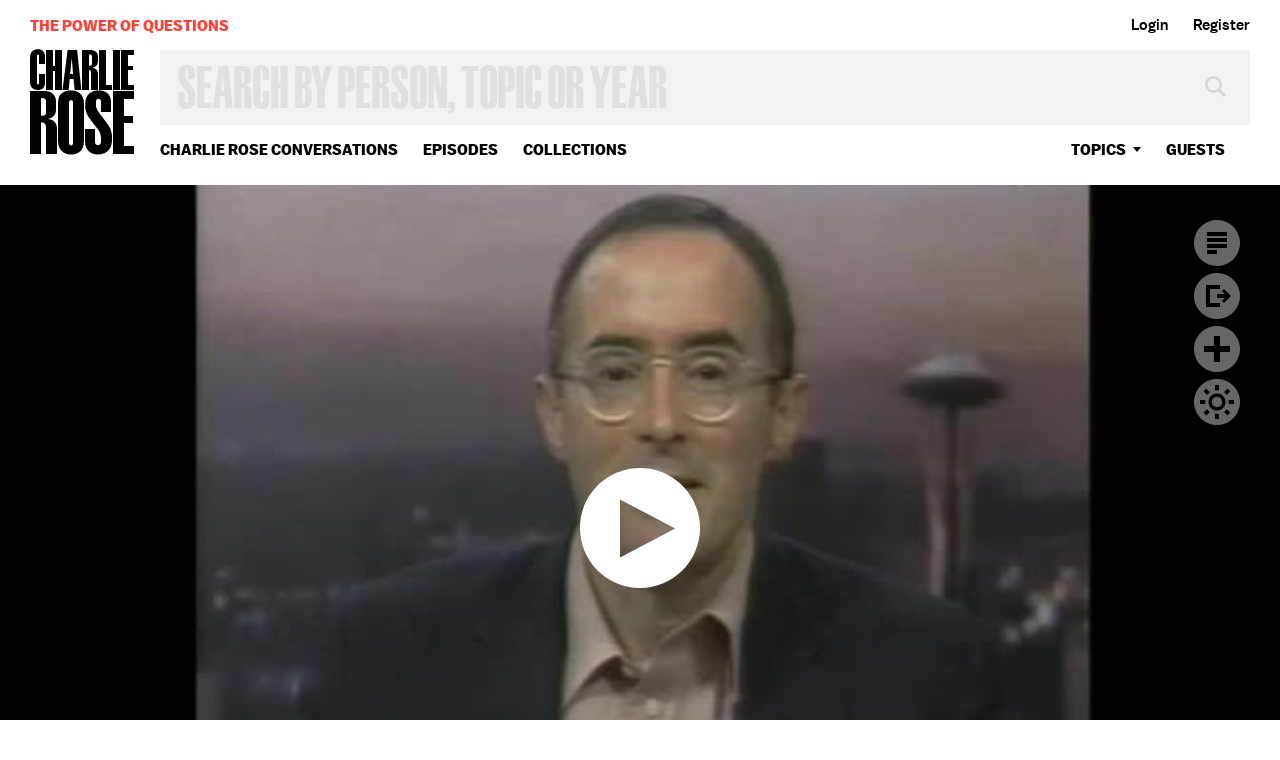

--- FILE ---
content_type: text/html; charset=utf-8
request_url: https://www.google.com/recaptcha/api2/aframe
body_size: 268
content:
<!DOCTYPE HTML><html><head><meta http-equiv="content-type" content="text/html; charset=UTF-8"></head><body><script nonce="-2Op4D7WTFvm8HvQCB2imA">/** Anti-fraud and anti-abuse applications only. See google.com/recaptcha */ try{var clients={'sodar':'https://pagead2.googlesyndication.com/pagead/sodar?'};window.addEventListener("message",function(a){try{if(a.source===window.parent){var b=JSON.parse(a.data);var c=clients[b['id']];if(c){var d=document.createElement('img');d.src=c+b['params']+'&rc='+(localStorage.getItem("rc::a")?sessionStorage.getItem("rc::b"):"");window.document.body.appendChild(d);sessionStorage.setItem("rc::e",parseInt(sessionStorage.getItem("rc::e")||0)+1);localStorage.setItem("rc::h",'1769909138807');}}}catch(b){}});window.parent.postMessage("_grecaptcha_ready", "*");}catch(b){}</script></body></html>

--- FILE ---
content_type: text/vtt
request_url: https://charlie-p-2ac84d7056ca7f9d.s3.amazonaws.com/clips/subtitles/000/026/314/original/1HY6S51_288.vtt?1556809209
body_size: 104702
content:
WEBVTT

1
00:00:00.000 --> 00:00:01.667
STUART STEVENS is a media adviser for George

2
00:00:01.667 --> 00:00:08.734
W. Bush's presidential 2000 campaign.

3
00:00:08.734 --> 00:00:13.667
He is a long-time Republican consultant, as well as a

4
00:00:13.667 --> 00:00:17.868
novelist, a travel and television writer.

5
00:00:17.868 --> 00:00:21.501
He is part of Maverick Media, the Bush campaign's own

6
00:00:21.501 --> 00:00:24.734
advertising agency.

7
00:00:24.734 --> 00:00:27.667
Yesterday they launched their first major television ads for

8
00:00:27.667 --> 00:00:30.367
the general election in Ohio, Pennsylvania, Florida and

9
00:00:30.367 --> 00:00:32.901
Washington state, pretty important states.

10
00:00:32.901 --> 00:00:34.868
I'm pleased to have STUART STEVENS here and come back to

11
00:00:34.868 --> 00:00:36.801
this program to talk about the Bush effort, what it is that

12
00:00:36.801 --> 00:00:38.767
they want us to see coming out of these commercials.

13
00:00:38.767 --> 00:00:40.734
And we'll take a look at them in a just a

14
00:00:40.734 --> 00:00:42.300
moment, but I'm pleased

15
00:00:42.300 --> 00:00:43.834
to have STUART STEVENS back. Welcome.

16
00:00:43.834 --> 00:00:45.400
Good to see you.

17
00:00:45.400 --> 00:00:46.968
Now, are you doing just this

18
00:00:46.968 --> 00:00:49.734
presidential campaign, or--

19
00:00:49.734 --> 00:00:51.133
I am.

20
00:00:51.133 --> 00:00:52.534
You don't have time to do these other, you know,

21
00:00:52.534 --> 00:00:53.901
senatorial campaigns and gubernatorial campaigns.

22
00:00:53.901 --> 00:00:55.534
No.

23
00:00:55.534 --> 00:00:57.033
It's-- the way the Bush campaign is set up pretty much-- well,

24
00:00:57.033 --> 00:00:58.634
really not pretty much-- everybody's

25
00:00:58.634 --> 00:01:00.067
working on it full-time.

26
00:01:00.067 --> 00:01:01.667
That's it.

27
00:01:01.667 --> 00:01:03.133
I've moved to Austin.

28
00:01:03.133 --> 00:01:04.467
That's the way it is.

29
00:01:04.467 --> 00:01:05.968
If you want to do this, you move to Austin.

30
00:01:05.968 --> 00:01:08.868
Yeah. Yeah.

31
00:01:08.868 --> 00:01:10.267
Well, that's good.

32
00:01:10.267 --> 00:01:11.801
That's the way it ought to be.

33
00:01:11.801 --> 00:01:13.234
Yeah, I like it.

34
00:01:13.234 --> 00:01:14.801
You know?

35
00:01:14.801 --> 00:01:16.434
I mean, how many months out of your life--

36
00:01:16.434 --> 00:01:18.200
This is a cause.

37
00:01:18.200 --> 00:01:19.767
--is this going to take?

38
00:01:19.767 --> 00:01:21.167
I moved to Austin last June.

39
00:01:21.167 --> 00:01:22.501
Oh, you've been there for a while.

40
00:01:22.501 --> 00:01:23.734
Yeah.

41
00:01:23.734 --> 00:01:24.901
So you'll be there a year and a half.

42
00:01:24.901 --> 00:01:26.033
Yeah, a year and a half.

43
00:01:26.033 --> 00:01:27.133
About, yeah.

44
00:01:27.133 --> 00:01:28.234
And how did this come about?

45
00:01:28.234 --> 00:01:29.267
I'm a Texas resident now.

46
00:01:29.267 --> 00:01:30.334
You should come on down.

47
00:01:30.334 --> 00:01:31.367
It's great.

48
00:01:31.367 --> 00:01:32.367
No income tax.

49
00:01:32.367 --> 00:01:33.400
It's fabulous.

50
00:01:33.400 --> 00:01:34.534
Rock-and-roll is big.

51
00:01:34.534 --> 00:01:35.734
Thirty-five thousand--

52
00:01:35.734 --> 00:01:37.067
rock-and-roll is huge.

53
00:01:37.067 --> 00:01:38.367
Thirty-five thousand people a year move to Austin.

54
00:01:38.367 --> 00:01:39.701
Is that right?

55
00:01:39.701 --> 00:01:41.367
Yeah.

56
00:01:41.367 --> 00:01:43.434
Austin and Las Vegas.

57
00:01:43.434 --> 00:01:45.467
This is something that's lost on the

58
00:01:45.467 --> 00:01:47.534
vice president, like, things are bad in Texas.

59
00:01:47.534 --> 00:01:49.567
Well, when we want you to take a partisan shot--

60
00:01:49.567 --> 00:01:51.567
All right.

61
00:01:51.567 --> 00:01:53.868
--we'll come to it, OK?

62
00:01:53.868 --> 00:01:56.067
All right, so how did you get involved?

63
00:01:56.067 --> 00:01:58.501
I got involved through, really, Karl Rove and

64
00:01:58.501 --> 00:02:00.801
Mark McKinnon, who's this great guy who really set up Maverick

65
00:02:00.801 --> 00:02:03.033
Media, who is--

66
00:02:03.033 --> 00:02:05.234
All right--

67
00:02:05.234 --> 00:02:07.367
--who did Bush's reelection campaign.

68
00:02:07.367 --> 00:02:09.467
Yeah. Take a look at this.

69
00:02:09.467 --> 00:02:11.534
Now, this is not the reason we're doing this.

70
00:02:11.534 --> 00:02:13.834
We would have done this anyway, but Time magazine-- ''The new

71
00:02:13.834 --> 00:02:16.067
philanthropists.'' This was there issue for July 24th.

72
00:02:16.067 --> 00:02:18.234
Maybe this is the one on the newsstands today, is it?

73
00:02:18.234 --> 00:02:20.367
It is.

74
00:02:20.367 --> 00:02:22.501
It's still on this week?

75
00:02:22.501 --> 00:02:24.601
I have to--

76
00:02:24.601 --> 00:02:26.667
I is. It is.

77
00:02:26.667 --> 00:02:28.734
Hard to keep up.

78
00:02:28.734 --> 00:02:30.767
It is.

79
00:02:30.767 --> 00:02:32.801
It is.

80
00:02:32.801 --> 00:02:34.534
But there's a story about you and your

81
00:02:34.534 --> 00:02:36.267
colleagues there--

82
00:02:36.267 --> 00:02:38.000
Right.

83
00:02:38.000 --> 00:02:39.734
--at the Bush campaign. The selling of George

84
00:02:39.734 --> 00:02:41.434
Bush is what we want to talk about.

85
00:02:41.434 --> 00:02:43.567
''An unlikely troop of message-makers want you to meet

86
00:02:43.567 --> 00:02:45.634
their man, W.

87
00:02:45.634 --> 00:02:47.467
Can a winning personality win in November?''

88
00:02:47.467 --> 00:02:49.300
Tell me about the campaign.

89
00:02:49.300 --> 00:02:50.968
I mean, who's around him.

90
00:02:50.968 --> 00:02:52.701
What kind of guy is he?

91
00:02:52.701 --> 00:02:54.234
Well, you know, I think campaigns are like

92
00:02:54.234 --> 00:02:55.901
big-league sports teams.

93
00:02:55.901 --> 00:02:57.400
They take on their own personality

94
00:02:57.400 --> 00:02:58.767
and their own culture.

95
00:02:58.767 --> 00:03:00.300
This is the most sane campaign I've ever been involved in.

96
00:03:00.300 --> 00:03:01.968
Really?

97
00:03:01.968 --> 00:03:03.701
Yeah.

98
00:03:03.701 --> 00:03:05.067
I think it's a huge advantage that it's being run out of--

99
00:03:05.067 --> 00:03:06.434
Well, let's just tick off who you've been

100
00:03:06.434 --> 00:03:07.834
involved with so we can figure out who's insane.

101
00:03:07.834 --> 00:03:09.200
Well-- well, the last

102
00:03:09.200 --> 00:03:10.567
presidential campaign I did

103
00:03:10.567 --> 00:03:12.968
was the Dole campaign.

104
00:03:12.968 --> 00:03:15.267
That's right.

105
00:03:15.267 --> 00:03:17.501
And I think there's a core group of people--

106
00:03:17.501 --> 00:03:19.667
Karen Hughes, Joe Allbaugh, Karl Rove--

107
00:03:19.667 --> 00:03:21.434
Those are the three--

108
00:03:21.434 --> 00:03:23.167
Right.

109
00:03:23.167 --> 00:03:24.934
--enchiladas, right?

110
00:03:24.934 --> 00:03:26.701
Right, that are close. And Mark McKinnon is

111
00:03:26.701 --> 00:03:28.467
very close to the governor, as well.

112
00:03:28.467 --> 00:03:31.033
Mark really got involved in the campaign because he became-- he

113
00:03:31.033 --> 00:03:33.234
was out of politics, was a Democrat, was in this very

114
00:03:33.234 --> 00:03:35.801
successful public affairs company down there and really

115
00:03:35.801 --> 00:03:38.300
became friends through a mutual interest in

116
00:03:38.300 --> 00:03:40.667
some education projects.

117
00:03:40.667 --> 00:03:43.133
And the governor lured him out of retirement, as it were, and

118
00:03:43.133 --> 00:03:45.267
he did the governor's reelection campaign in '98.

119
00:03:45.267 --> 00:03:46.834
And then they did the presidential.

120
00:03:46.834 --> 00:03:48.400
Mark assembled this team, Maverick Media, that are now

121
00:03:48.400 --> 00:03:50.000
doing the presidential.

122
00:03:50.000 --> 00:03:51.567
What-- I realize you're not

123
00:03:51.567 --> 00:03:53.133
going to say anything

124
00:03:53.133 --> 00:03:54.901
bad about George W.

125
00:03:54.901 --> 00:03:56.434
Bush, and I'm not here to try to talk you into doing that.

126
00:03:56.434 --> 00:03:58.334
But give us some sense behind the scenes.

127
00:03:58.334 --> 00:04:00.267
What's it like?

128
00:04:00.267 --> 00:04:02.200
I mean, what's he like?

129
00:04:02.200 --> 00:04:04.167
What's-- how is this campaign different, other

130
00:04:04.167 --> 00:04:05.901
than, in your words--

131
00:04:05.901 --> 00:04:07.667
Well, he's--

132
00:04:07.667 --> 00:04:09.200
--it's sane?

133
00:04:09.200 --> 00:04:10.701
He's-- he's-- he's very funny. He loves to

134
00:04:10.701 --> 00:04:12.234
tease people.

135
00:04:12.234 --> 00:04:13.767
He's a-- he's a kind of guy that I like, in that

136
00:04:13.767 --> 00:04:15.267
he's always kind

137
00:04:15.267 --> 00:04:17.567
of with you in the moment, sort of teasing you, poking you,

138
00:04:17.567 --> 00:04:19.968
challenging you, not-- not full of

139
00:04:19.968 --> 00:04:22.467
himself, very self-deprecating.

140
00:04:22.467 --> 00:04:24.834
One of the nice things that's happened, I think, in the last

141
00:04:24.834 --> 00:04:27.367
few months is that the press, now that we're all on one plane

142
00:04:27.367 --> 00:04:29.801
instead of having two planes, which-- the press is getting a

143
00:04:29.801 --> 00:04:32.100
much better sense of him as a person.

144
00:04:32.100 --> 00:04:34.100
Because he comes back and talks to them and--

145
00:04:34.100 --> 00:04:36.067
Yeah, he comes back.

146
00:04:36.067 --> 00:04:38.467
He hangs out with them, talks about everything from, you know,

147
00:04:38.467 --> 00:04:40.968
Israel to baseball.

148
00:04:40.968 --> 00:04:43.334
And they really get a sense of him as a person.

149
00:04:43.334 --> 00:04:45.133
And that's one of the goals of the convention is to try to give

150
00:04:45.133 --> 00:04:46.968
people a better sense of the governor as a person.

151
00:04:46.968 --> 00:04:48.767
And hopefully, we'll be able to do that.

152
00:04:48.767 --> 00:04:50.567
So we'll have our version of

153
00:04:50.567 --> 00:04:52.367
''A Man From Hope,''

154
00:04:52.367 --> 00:04:54.601
which will be called ''A Man From Midland.''

155
00:04:54.601 --> 00:04:56.934
Like that, but different.

156
00:04:56.934 --> 00:04:58.934
We'll have a-- we'll have a convention film.

157
00:04:58.934 --> 00:05:01.100
And you know, hopefully, the convention film will give people

158
00:05:01.100 --> 00:05:03.434
a better sense of what the governor is like as a person.

159
00:05:03.434 --> 00:05:05.801
Yeah.

160
00:05:05.801 --> 00:05:08.033
If there's been a complaint about the campaign

161
00:05:08.033 --> 00:05:10.000
directed at us, I think, understandably so, it's been,

162
00:05:10.000 --> 00:05:11.934
''Well, you're not showing the governor as he really is.'' A

163
00:05:11.934 --> 00:05:13.667
lot of his friends have said this.

164
00:05:13.667 --> 00:05:15.200
Yeah.

165
00:05:15.200 --> 00:05:16.734
It's a difficult thing to do

166
00:05:16.734 --> 00:05:18.267
in 30-second commercials.

167
00:05:18.267 --> 00:05:19.801
Well, what is it they don't

168
00:05:19.801 --> 00:05:21.300
think they're seeing?

169
00:05:21.300 --> 00:05:23.801
Maybe his-- his incredible warmth--

170
00:05:23.801 --> 00:05:26.434
Yeah.

171
00:05:26.434 --> 00:05:28.667
--his-- he's a guy-- he sparkles, you know?

172
00:05:28.667 --> 00:05:31.234
He always kind of has this-- this little teasing look in his

173
00:05:31.234 --> 00:05:34.033
eye, loves to make fun of himself--

174
00:05:34.033 --> 00:05:36.734
Yeah.

175
00:05:36.734 --> 00:05:39.000
--does great imitations.

176
00:05:39.000 --> 00:05:41.300
And that's a hard thing to capture in the construct of a

177
00:05:41.300 --> 00:05:43.334
campaign because the-- you tend to organize a campaign around

178
00:05:43.334 --> 00:05:45.367
set pieces.

179
00:05:45.367 --> 00:05:47.133
Take me through the construction of an ad, just

180
00:05:47.133 --> 00:05:49.000
for the benefit of people here.

181
00:05:49.000 --> 00:05:50.634
We're going to see one in just a moment, a kind of generic ad.

182
00:05:50.634 --> 00:05:52.267
Right.

183
00:05:52.267 --> 00:05:54.167
How does it begin?

184
00:05:54.167 --> 00:05:56.067
What do you do?

185
00:05:56.067 --> 00:05:57.767
What does McKinnon do?

186
00:05:57.767 --> 00:05:59.701
Oh--

187
00:05:59.701 --> 00:06:01.767
What does the candidate do, other than--

188
00:06:01.767 --> 00:06:03.734
Yeah. No, it's a good question.

189
00:06:03.734 --> 00:06:06.167
In our case, it begins with what we want to say and what we feel

190
00:06:06.167 --> 00:06:08.601
that the-- that the governor wants to get across.

191
00:06:08.601 --> 00:06:10.934
This campaign's the only campaign-- when I joined this

192
00:06:10.934 --> 00:06:13.000
campaign, I asked for polling and they gave me books to read.

193
00:06:13.000 --> 00:06:15.067
A year ago in June, this campaign had

194
00:06:15.067 --> 00:06:17.167
hardly polled at all.

195
00:06:17.167 --> 00:06:19.234
None of the major themes of this campaign were

196
00:06:19.234 --> 00:06:21.300
tested before they

197
00:06:21.300 --> 00:06:23.901
were unveiled-- ''compassionate conservatism,'' ''no child left

198
00:06:23.901 --> 00:06:26.601
behind''-- these were not themes that were tested.

199
00:06:26.601 --> 00:06:29.501
These are what he wanted to run on.

200
00:06:29.501 --> 00:06:32.167
And he went out there and talked about it.

201
00:06:32.167 --> 00:06:34.667
He-- what's interesting about this campaign-- he is sort of in

202
00:06:34.667 --> 00:06:37.033
July now talking about what he talked about in June of last

203
00:06:37.033 --> 00:06:39.334
year, when he unveiled the campaign.

204
00:06:39.334 --> 00:06:41.534
He hasn't--

205
00:06:41.534 --> 00:06:43.000
Before he ran into John McCain.

206
00:06:43.000 --> 00:06:44.467
Right. But he hasn't--

207
00:06:44.467 --> 00:06:45.901
And it became--

208
00:06:45.901 --> 00:06:47.367
--zigged, and he hasn't zagged, and he-- I

209
00:06:47.367 --> 00:06:48.834
mean, in the sense that, you know, he has-- he laid out a

210
00:06:48.834 --> 00:06:50.267
rationale for why he

211
00:06:50.267 --> 00:06:52.400
should be president of the United States, and each step of

212
00:06:52.400 --> 00:06:54.501
the way, I think, we're beginning to fill in more detail

213
00:06:54.501 --> 00:06:56.601
to that.

214
00:06:56.601 --> 00:06:58.901
It's almost like he's back to the beginning of

215
00:06:58.901 --> 00:07:00.601
the campaign, in a sense.

216
00:07:00.601 --> 00:07:02.334
Yeah.

217
00:07:02.334 --> 00:07:04.067
I think that--

218
00:07:04.067 --> 00:07:05.767
Back on a general election campaign, which is

219
00:07:05.767 --> 00:07:09.567
where he started during the primary season.

220
00:07:09.567 --> 00:07:11.634
Yeah.

221
00:07:11.634 --> 00:07:13.667
Running a general election campaign.

222
00:07:13.667 --> 00:07:15.701
Yeah.

223
00:07:15.701 --> 00:07:17.734
Yeah, he did.

224
00:07:17.734 --> 00:07:19.734
He did.

225
00:07:19.734 --> 00:07:21.767
And then he got into an intense primary battle,

226
00:07:21.767 --> 00:07:23.334
and he--

227
00:07:23.334 --> 00:07:24.868
Right, which--

228
00:07:24.868 --> 00:07:26.434
--and then it became hand-to-hand combat.

229
00:07:26.434 --> 00:07:28.000
Which became a lot of tactical stuff. But it--

230
00:07:28.000 --> 00:07:29.534
I think that he-- there's an essentially step that

231
00:07:29.534 --> 00:07:31.100
a lot of campaigns miss, and that is what is the rationale

232
00:07:31.100 --> 00:07:32.534
for your existence?

233
00:07:32.534 --> 00:07:33.968
Why are you running?

234
00:07:33.968 --> 00:07:35.367
Yeah.

235
00:07:35.367 --> 00:07:36.801
And I think the governor has

236
00:07:36.801 --> 00:07:38.234
been very clear in

237
00:07:38.234 --> 00:07:40.100
articulating that he wants to change the tone in Washington,

238
00:07:40.100 --> 00:07:41.801
that he wants to introduce a new era of ''compassionate

239
00:07:41.801 --> 00:07:43.968
conservatism,'' returning power out of Washington, more to the

240
00:07:43.968 --> 00:07:45.868
states, to kind of get out of the way to help people help

241
00:07:45.868 --> 00:07:47.901
themselves, and education.

242
00:07:47.901 --> 00:07:49.934
These are-- when you hear him talk about these issues, it's

243
00:07:49.934 --> 00:07:51.834
very powerful.

244
00:07:51.834 --> 00:07:53.701
It's-- it's-- there's something happens there.

245
00:07:53.701 --> 00:07:55.601
This is stuff he really believes.

246
00:07:55.601 --> 00:07:57.501
All right, take a look at this

247
00:07:57.501 --> 00:07:59.400
campaign, and we'll

248
00:07:59.400 --> 00:08:02.000
talk about making this particular ad.

249
00:08:02.000 --> 00:08:04.767
I should make note here that we've invited media advisers to

250
00:08:04.767 --> 00:08:07.400
Vice President Gore to come.

251
00:08:07.400 --> 00:08:10.300
We hope that they will come, and we'll see some of his campaign

252
00:08:10.300 --> 00:08:13.334
ads, as they are made, if they accept our invitation.

253
00:08:13.334 --> 00:08:16.367
And we look forward to them doing that.

254
00:08:16.367 --> 00:08:18.934
As for now, here is the first Bush campaign, giving you some

255
00:08:18.934 --> 00:08:21.100
idea of what the Bush people would like for you to see and

256
00:08:21.100 --> 00:08:23.601
draw a perception of their candidate, as they try to define

257
00:08:23.601 --> 00:08:26.133
him for you.

258
00:08:26.133 --> 00:08:28.501
Here it is.

259
00:08:28.501 --> 00:08:30.534
A lot of new Americans arrived today.

260
00:08:30.534 --> 00:08:32.434
They were neither Republican nor Democrat.

261
00:08:32.434 --> 00:08:34.734
But someone held them close and hoped.

262
00:08:34.734 --> 00:08:37.167
Be healthy.

263
00:08:37.167 --> 00:08:39.868
Learn a lot.

264
00:08:39.868 --> 00:08:42.701
It takes leadership to give everyone a shot at the American

265
00:08:42.701 --> 00:08:45.100
dream, to make sure every child learns to read, to strengthen

266
00:08:45.100 --> 00:08:47.200
Social Security, to keep America strong, to unite, not divide,

267
00:08:47.200 --> 00:08:49.467
and let every American look at the White House and be proud.

268
00:08:49.467 --> 00:08:51.968
George W.

269
00:08:51.968 --> 00:08:54.567
Bush for president.

270
00:08:54.567 --> 00:08:57.400
Here comes the question that everybody's going

271
00:08:57.400 --> 00:09:00.300
to ask when they see that.

272
00:09:00.300 --> 00:09:03.434
What does that tell us about George Bush, if anything?

273
00:09:03.434 --> 00:09:06.367
Well, I think it-- it's-- it's a different way

274
00:09:06.367 --> 00:09:08.934
to talk about bipartisan.

275
00:09:08.934 --> 00:09:11.400
Instead of coming out and just saying, ''We have to have less

276
00:09:11.400 --> 00:09:13.734
rancor in Washington, we have to have bipartisan,'' it's another

277
00:09:13.734 --> 00:09:16.033
way to say the same thing.

278
00:09:16.033 --> 00:09:18.267
When-- when-- when-- look at it this way.

279
00:09:18.267 --> 00:09:20.434
When-- when a child is born that-- the goal of that child,

280
00:09:20.434 --> 00:09:22.567
you know, or every family is to love that child, not to say,

281
00:09:22.567 --> 00:09:24.400
''OK, well, this-- we've got a Republican on our hands.

282
00:09:24.400 --> 00:09:26.300
We've got a Democrat on our hands,'' you know?

283
00:09:26.300 --> 00:09:28.300
And we tend to, I think, in politics too much categorize

284
00:09:28.300 --> 00:09:30.300
people like that.

285
00:09:30.300 --> 00:09:32.167
And I think that something's happened out there in the

286
00:09:32.167 --> 00:09:34.033
country, and the governor has tapped into it.

287
00:09:34.033 --> 00:09:36.067
Well, John McCain tapped into it well, as well, a sense that

288
00:09:36.067 --> 00:09:38.601
let's rise above that.

289
00:09:38.601 --> 00:09:41.467
Let's try to bring people together.

290
00:09:41.467 --> 00:09:44.334
And if there's one thing that was a hallmark of the governor's

291
00:09:44.334 --> 00:09:47.434
gubernatorial experience, it was bringing people together.

292
00:09:47.434 --> 00:09:50.367
I mean, he was able to work with Democrats and Republicans and

293
00:09:50.367 --> 00:09:53.367
really bring a common agenda forward.

294
00:09:53.367 --> 00:09:56.100
And that-- that's a way to say, ''I'm a unifier, not a

295
00:09:56.100 --> 00:09:58.934
divider,'' in a different way.

296
00:09:58.934 --> 00:10:02.033
You're moving-- you're trying to find solid

297
00:10:02.033 --> 00:10:04.901
middle ground, are you not?

298
00:10:04.901 --> 00:10:08.000
Trying to-- to re-- to articulate what it is

299
00:10:08.000 --> 00:10:11.100
that he believes and where he wants to go in a way that will

300
00:10:11.100 --> 00:10:14.033
capture people's imagination.

301
00:10:14.033 --> 00:10:17.000
And I think that right now, particularly in July, really

302
00:10:17.000 --> 00:10:19.767
hard-hitting ads that come out and sort of hit the nail on the

303
00:10:19.767 --> 00:10:22.334
head too much will turn people off.

304
00:10:22.334 --> 00:10:24.868
You need to-- this is sort of like advertising for Christmas

305
00:10:24.868 --> 00:10:27.267
shopping in July.

306
00:10:27.267 --> 00:10:29.567
People are interested, but they're not that interested.

307
00:10:29.567 --> 00:10:31.801
And they're going to get a lot more interested as the campaign

308
00:10:31.801 --> 00:10:34.234
goes on.

309
00:10:34.234 --> 00:10:36.534
But you're just building the foundation of the

310
00:10:36.534 --> 00:10:38.767
campaign right now--

311
00:10:38.767 --> 00:10:40.467
Yeah. Right.

312
00:10:40.467 --> 00:10:42.167
--to come--

313
00:10:42.167 --> 00:10:43.868
Right.

314
00:10:43.868 --> 00:10:45.567
--where you will have attack ads and have all

315
00:10:45.567 --> 00:10:47.267
kinds of ads, assuming you will.

316
00:10:47.267 --> 00:10:48.901
We'll counterpunch.

317
00:10:48.901 --> 00:10:50.534
You'll counterpunch.

318
00:10:50.534 --> 00:10:52.167
Yeah.

319
00:10:52.167 --> 00:10:53.801
So you'll wait for the first

320
00:10:53.801 --> 00:10:55.434
punch, and then you'll

321
00:10:55.434 --> 00:10:57.434
come back.

322
00:10:57.434 --> 00:10:59.467
Yes.

323
00:10:59.467 --> 00:11:01.467
You're not going to lead--

324
00:11:01.467 --> 00:11:03.467
No.

325
00:11:03.467 --> 00:11:05.234
--with an attack ad.

326
00:11:05.234 --> 00:11:06.467
Right.

327
00:11:06.467 --> 00:11:07.734
This is a campaign decision?

328
00:11:07.734 --> 00:11:08.968
Yes.

329
00:11:08.968 --> 00:11:10.234
All right. So now this is about laying the

330
00:11:10.234 --> 00:11:11.467
foundation for what you want

331
00:11:11.467 --> 00:11:12.734
your guy to be perceived as.

332
00:11:12.734 --> 00:11:13.934
Right.

333
00:11:13.934 --> 00:11:15.067
Compassionate.

334
00:11:15.067 --> 00:11:16.434
Uh-huh.

335
00:11:16.434 --> 00:11:17.934
Reaching out?

336
00:11:17.934 --> 00:11:19.567
Uh-huh.

337
00:11:19.567 --> 00:11:21.033
Looking after the children, that kind of thing.

338
00:11:21.033 --> 00:11:22.400
Reasons that he's running.

339
00:11:22.400 --> 00:11:23.934
And I think this is one of the big differences

340
00:11:23.934 --> 00:11:25.567
between the two campaigns.

341
00:11:25.567 --> 00:11:27.300
I think that--

342
00:11:27.300 --> 00:11:29.100
Well, we haven't seen theirs yet.

343
00:11:29.100 --> 00:11:30.934
Well, I think that if you just look in the

344
00:11:30.934 --> 00:11:32.968
past couple of days, when he goes down to Texas and tries to

345
00:11:32.968 --> 00:11:34.901
convince people Texas is a terrible place to live, even

346
00:11:34.901 --> 00:11:37.133
though it's one of the fastest-growing states in the

347
00:11:37.133 --> 00:11:39.234
country, it-- it-- Al Gore has yet to articulate a reason that

348
00:11:39.234 --> 00:11:41.534
he should be president.

349
00:11:41.534 --> 00:11:44.100
He's just tried to articulate reasons George W.

350
00:11:44.100 --> 00:11:46.534
Bush shouldn't be president.

351
00:11:46.534 --> 00:11:48.667
And that's-- that's a problem that he has.

352
00:11:48.667 --> 00:11:50.567
Whereas, I think that what our campaign has been about is

353
00:11:50.567 --> 00:11:52.467
articulating reasons why George W.

354
00:11:52.467 --> 00:11:54.734
Bush should be president.

355
00:11:54.734 --> 00:11:56.667
This is what he's going to do.

356
00:11:56.667 --> 00:11:58.634
He's going to change the tone in Washington.

357
00:11:58.634 --> 00:12:01.067
You're going to have a different kind of atmosphere at work.

358
00:12:01.067 --> 00:12:03.634
And I think that's compelling.

359
00:12:03.634 --> 00:12:06.000
Do you have-- I mean, be honest with me.

360
00:12:06.000 --> 00:12:08.434
Do you have a difficulty here, and does the campaign have a

361
00:12:08.434 --> 00:12:10.734
difficulty because, on the one hand, you want to talk change

362
00:12:10.734 --> 00:12:13.200
about an atmosphere.

363
00:12:13.200 --> 00:12:15.400
On the other hand, a lot of people are very happy with the

364
00:12:15.400 --> 00:12:17.567
way the economy has been going.

365
00:12:17.567 --> 00:12:19.667
So how do you say, ''We're going to change things''--

366
00:12:19.667 --> 00:12:21.767
Right.

367
00:12:21.767 --> 00:12:23.634
--''but none of the things you like''?

368
00:12:23.634 --> 00:12:25.701
Well, we're not-- you know, the-- this is--

369
00:12:25.701 --> 00:12:27.767
was a classic problem the Mondale campaign had in '84,

370
00:12:27.767 --> 00:12:29.834
where they tried to convince people that things were bad, and

371
00:12:29.834 --> 00:12:32.133
Mondale decided the way to do that was to promise people he

372
00:12:32.133 --> 00:12:35.033
was going to raise taxes, one of the more bizarre moments of

373
00:12:35.033 --> 00:12:37.868
American history.

374
00:12:37.868 --> 00:12:40.501
We're not out there saying things are bad in America.

375
00:12:40.501 --> 00:12:43.033
We're saying that things can be better and that we can do better

376
00:12:43.033 --> 00:12:46.000
and that we have this huge opportunity-- and one of these

377
00:12:46.000 --> 00:12:48.767
commercials is about that.

378
00:12:48.767 --> 00:12:51.300
We have this huge, once-in-a-generation opportunity

379
00:12:51.300 --> 00:12:53.901
here to take this moment and to really refocus on doing the

380
00:12:53.901 --> 00:12:56.734
right things and doing the hard things.

381
00:12:56.734 --> 00:12:59.667
You know, Social Security's going to go broke.

382
00:12:59.667 --> 00:13:02.367
Let's take steps to fix it.

383
00:13:02.367 --> 00:13:04.934
Education-- we're spending more and more money on education, and

384
00:13:04.934 --> 00:13:07.634
yet the every reason to believe is education system's getting

385
00:13:07.634 --> 00:13:10.434
worse and worse.

386
00:13:10.434 --> 00:13:13.033
But we can do better.

387
00:13:13.033 --> 00:13:15.133
I think if there's sort of a subtext to all this, it is,

388
00:13:15.133 --> 00:13:17.234
''Yes, things are good, but because they're

389
00:13:17.234 --> 00:13:19.300
good, we can do better.''

390
00:13:19.300 --> 00:13:21.400
Roll tape. Here's another commercial from the

391
00:13:21.400 --> 00:13:23.501
Bush campaign.

392
00:13:23.501 --> 00:13:26.133
These are just beginning in some very important states, like

393
00:13:26.133 --> 00:13:28.334
Pennsylvania, like Ohio, like Washington state, like-- I'm

394
00:13:28.334 --> 00:13:30.234
missing one--

395
00:13:30.234 --> 00:13:32.434
Florida.

396
00:13:32.434 --> 00:13:34.567
--Florida. A big one.

397
00:13:34.567 --> 00:13:36.667
Here you go.

398
00:13:36.667 --> 00:13:39.067
>>GEORGE W. BUSH (R): This is a moment in

399
00:13:39.067 --> 00:13:41.300
history when we have the chance to focus on tough problems.

400
00:13:41.300 --> 00:13:43.501
It's not always popular to say our children can't read or

401
00:13:43.501 --> 00:13:45.934
Social Security needs improving, or we have a budget surplus and

402
00:13:45.934 --> 00:13:48.701
a deficit in values.

403
00:13:48.701 --> 00:13:51.634
But those are the right things to say.

404
00:13:51.634 --> 00:13:54.734
And the right way to make America better for everyone is

405
00:13:54.734 --> 00:13:57.300
to be bold and decisive, to unite instead of divide.

406
00:13:57.300 --> 00:13:58.934
Now is the time to do the hard things.

407
00:13:58.934 --> 00:14:00.567
What's the budget for commercials?

408
00:14:00.567 --> 00:14:02.200
Is that a huge thing?

409
00:14:02.200 --> 00:14:03.834
For how much the campaign will end

410
00:14:03.834 --> 00:14:07.334
up spending on commercials?

411
00:14:07.334 --> 00:14:09.534
Yeah.

412
00:14:09.534 --> 00:14:11.667
Well, you know, everybody gets the same amount

413
00:14:11.667 --> 00:14:13.367
of money once you get the nomination, which

414
00:14:13.367 --> 00:14:15.067
is around $72 million--

415
00:14:15.067 --> 00:14:16.767
And then you have to make decisions about--

416
00:14:16.767 --> 00:14:18.467
About how to allocate that, yeah. I mean,

417
00:14:18.467 --> 00:14:20.167
traditionally, you know, presidential campaigns spend of

418
00:14:20.167 --> 00:14:23.100
that money somewhere between $40 million to

419
00:14:23.100 --> 00:14:25.934
$50 million on advertising.

420
00:14:25.934 --> 00:14:28.934
We don't know what we'll spend.

421
00:14:28.934 --> 00:14:31.934
I mean, the world's going to change on us, but--

422
00:14:31.934 --> 00:14:34.934
And soft money will be used in--

423
00:14:34.934 --> 00:14:37.667
The parties--

424
00:14:37.667 --> 00:14:39.968
--the campaign in order for the parties to--

425
00:14:39.968 --> 00:14:42.501
Party-building stuff--

426
00:14:42.501 --> 00:14:44.701
--get their message out.

427
00:14:44.701 --> 00:14:46.067
--is-- is-- will be used by both parties.

428
00:14:46.067 --> 00:14:47.434
What's-- what's it about this that you like?

429
00:14:47.434 --> 00:14:48.801
About-- about this campaign?

430
00:14:48.801 --> 00:14:50.133
Well, no, no. Not just this campaign, about

431
00:14:50.133 --> 00:14:51.501
making-- working as a campaign consultant. You've worked for a

432
00:14:51.501 --> 00:14:52.868
lot of candidates.

433
00:14:52.868 --> 00:14:54.734
You mentioned Bob Dole, but Tom Ridge, the governor--

434
00:14:54.734 --> 00:14:56.634
Right.

435
00:14:56.634 --> 00:14:58.501
--of Pennsylvania, who--

436
00:14:58.501 --> 00:15:00.400
Well, I've reached the point-- I actually like

437
00:15:00.400 --> 00:15:02.267
it less and less, to be

438
00:15:02.267 --> 00:15:04.667
honest, in the sense that I think-- like a lot of people, I

439
00:15:04.667 --> 00:15:07.000
don't think that politics is headed-- has been headed in a

440
00:15:07.000 --> 00:15:09.667
positive way.

441
00:15:09.667 --> 00:15:12.434
I eel some of the same disenchantment that everybody

442
00:15:12.434 --> 00:15:15.033
feels with the political system.

443
00:15:15.033 --> 00:15:17.400
What has attracted me to the Bush campaign is that, for my

444
00:15:17.400 --> 00:15:19.767
generation of Republican activists, Republican

445
00:15:19.767 --> 00:15:22.367
consultants, this is our shot.

446
00:15:22.367 --> 00:15:24.868
I mean, he is our guy.

447
00:15:24.868 --> 00:15:27.200
This is somebody who is articulating things that we've

448
00:15:27.200 --> 00:15:29.767
felt, that we haven't said, to do things differently.

449
00:15:29.767 --> 00:15:32.567
He-- he, for us, is a cause.

450
00:15:32.567 --> 00:15:34.901
Yeah.

451
00:15:34.901 --> 00:15:37.234
But having said that-- and you do get this notion-- The New

452
00:15:37.234 --> 00:15:39.701
York Times ran a story a couple of days ago about loyalty.

453
00:15:39.701 --> 00:15:41.801
Right.

454
00:15:41.801 --> 00:15:43.868
You know, and commitment to the candidate.

455
00:15:43.868 --> 00:15:45.667
And certainly, to know Karen Hughes is to understand that.

456
00:15:45.667 --> 00:15:49.133
Right. Right.

457
00:15:49.133 --> 00:15:50.634
Enough said.

458
00:15:50.634 --> 00:15:52.534
You know, I mean, these are people who believe in their guy.

459
00:15:52.534 --> 00:15:54.834
That-- yeah.

460
00:15:54.834 --> 00:15:57.400
You know?

461
00:15:57.400 --> 00:15:59.834
And that's laudatory.

462
00:15:59.834 --> 00:16:01.501
It can't-- these ads like this, which other

463
00:16:01.501 --> 00:16:03.200
candidates have done--

464
00:16:03.200 --> 00:16:04.868
Right.

465
00:16:04.868 --> 00:16:06.534
--''Morning in America''-- Bill Clinton did

466
00:16:06.534 --> 00:16:08.200
''The Man From Hope'' and all that kind of stuff-- does it

467
00:16:08.200 --> 00:16:10.200
really tell you anything?

468
00:16:10.200 --> 00:16:11.667
Oh--

469
00:16:11.667 --> 00:16:13.100
Can voters make anything out of this--

470
00:16:13.100 --> 00:16:14.567
I think it's part of it.

471
00:16:14.567 --> 00:16:16.000
--that's relevant to a decision as to who they

472
00:16:16.000 --> 00:16:17.467
want to vote for?

473
00:16:17.467 --> 00:16:19.400
Not just based on the ads, no.

474
00:16:19.400 --> 00:16:21.701
But they're-- they're an element in the campaign.

475
00:16:21.701 --> 00:16:24.067
I think, weirdly, ads--

476
00:16:24.067 --> 00:16:26.400
They're an element in the selling of a product.

477
00:16:26.400 --> 00:16:28.667
They're the-- they're one information bit that

478
00:16:28.667 --> 00:16:30.868
people get about a candidate.

479
00:16:30.868 --> 00:16:33.100
And I think that, you know, people may not read anymore, but

480
00:16:33.100 --> 00:16:35.334
they really know how to look.

481
00:16:35.334 --> 00:16:37.734
Yeah.

482
00:16:37.734 --> 00:16:40.000
And they-- they get all this stuff someone.

483
00:16:40.000 --> 00:16:42.300
I mean, you know, he was on Larry King two nights ago.

484
00:16:42.300 --> 00:16:44.267
He was on the weekend shows last weekend.

485
00:16:44.267 --> 00:16:46.234
There'll be debates.

486
00:16:46.234 --> 00:16:47.968
You'll see them campaign.

487
00:16:47.968 --> 00:16:50.200
Right.

488
00:16:50.200 --> 00:16:52.968
There's an interview in Reader's Digest.

489
00:16:52.968 --> 00:16:55.067
This is all part of it.

490
00:16:55.067 --> 00:16:57.167
And I think that ads play a role in that.

491
00:16:57.167 --> 00:16:59.267
And I think that where ads are-- are-- don't work is when what

492
00:16:59.267 --> 00:17:01.367
you see on an ad is a disconnect from what

493
00:17:01.367 --> 00:17:03.467
you're seeing in these

494
00:17:03.467 --> 00:17:05.767
other information streams.

495
00:17:05.767 --> 00:17:07.734
So if what you're seeing in an ad--

496
00:17:07.734 --> 00:17:09.467
Or the nightly news.

497
00:17:09.467 --> 00:17:11.267
On the nightly news--

498
00:17:11.267 --> 00:17:12.834
Right.

499
00:17:12.834 --> 00:17:14.300
Local television--

500
00:17:14.300 --> 00:17:15.868
--if it looks like a different person--

501
00:17:15.868 --> 00:17:17.567
Yeah.

502
00:17:17.567 --> 00:17:19.067
Yeah.

503
00:17:19.067 --> 00:17:20.567
If that-- then ads don't work because, ultimately, ads have to

504
00:17:20.567 --> 00:17:22.033
resonate as true or people just dismiss them.

505
00:17:22.033 --> 00:17:23.534
And I think people are very good at kind of

506
00:17:23.534 --> 00:17:25.033
filtering through all

507
00:17:25.033 --> 00:17:27.300
this information.

508
00:17:27.300 --> 00:17:29.400
Conventional wisdom is that George Bush has

509
00:17:29.400 --> 00:17:31.467
done better for himself in the time between locking up the

510
00:17:31.467 --> 00:17:33.267
nomination and today--

511
00:17:33.267 --> 00:17:35.100
Right.

512
00:17:35.100 --> 00:17:37.000
--than Al Gore has done.

513
00:17:37.000 --> 00:17:38.901
Right.

514
00:17:38.901 --> 00:17:40.834
Now, Gore's had some changes in his--

515
00:17:40.834 --> 00:17:42.968
Right.

516
00:17:42.968 --> 00:17:45.033
--campaign staff and-- and believes that the

517
00:17:45.033 --> 00:17:47.067
election doesn't begin until after the conventions.

518
00:17:47.067 --> 00:17:49.267
You guys have been successful in having him out with kids and in

519
00:17:49.267 --> 00:17:51.667
hospitals and in schools.

520
00:17:51.667 --> 00:17:53.801
You're getting a lot of free media.

521
00:17:53.801 --> 00:17:56.000
How does that connect to paid media?

522
00:17:56.000 --> 00:17:58.734
Well, I think--

523
00:17:58.734 --> 00:18:01.234
You want them to enhance each other?

524
00:18:01.234 --> 00:18:04.033
What we've really used the free media for,

525
00:18:04.033 --> 00:18:06.701
or tried to, is policy stuff, some major, some less major, but

526
00:18:06.701 --> 00:18:09.033
still important policy stuff.

527
00:18:09.033 --> 00:18:11.334
What we've learned in this process is that the governor--

528
00:18:11.334 --> 00:18:14.067
and as a campaign-- we do well when we're talking about

529
00:18:14.067 --> 00:18:16.367
specific policy things.

530
00:18:16.367 --> 00:18:18.667
One of the problems we had in the New Hampshire primary was we

531
00:18:18.667 --> 00:18:20.901
quit talking about policy in October, and

532
00:18:20.901 --> 00:18:23.634
we lost by 20 points.

533
00:18:23.634 --> 00:18:26.834
So even, like, people as dumb as us kind of get that.

534
00:18:26.834 --> 00:18:30.367
It's better to talk about policy.

535
00:18:30.367 --> 00:18:33.300
And it-- he has been out there with very specific programs that

536
00:18:33.300 --> 00:18:36.467
he would like to do from-- and it's some huge items, like

537
00:18:36.467 --> 00:18:39.367
social security; some smaller items like his fatherhood and

538
00:18:39.367 --> 00:18:42.033
issues and things like this.

539
00:18:42.033 --> 00:18:45.200
People may not be able to pass a pop quiz -- OK, what are the

540
00:18:45.200 --> 00:18:48.601
four things, you know, George W.

541
00:18:48.601 --> 00:18:51.667
Bush is going to do to support fatherhood or to help on

542
00:18:51.667 --> 00:18:54.934
education, but they do get a sense that you're out there and

543
00:18:54.934 --> 00:18:57.934
you're talking about a positive change in a reasonable manner.

544
00:18:57.934 --> 00:19:00.734
And I think that the problem with the Gore campaign has

545
00:19:00.734 --> 00:19:03.567
been-- is that they've sputtered because what their campaign has

546
00:19:03.567 --> 00:19:06.567
been about to date -- and it could change -- has been

547
00:19:06.567 --> 00:19:08.400
disqualifying George W.

548
00:19:08.400 --> 00:19:12.000
Bush without a positive element to it. And--

549
00:19:12.000 --> 00:19:13.801
And you think, as a professional,

550
00:19:13.801 --> 00:19:15.601
that's a bad idea?

551
00:19:15.601 --> 00:19:17.400
Forget that you work for the guy.

552
00:19:17.400 --> 00:19:18.968
Yeah.

553
00:19:18.968 --> 00:19:20.400
I don't think that you can get elected president-- big

554
00:19:20.400 --> 00:19:22.033
elections are about big themes.

555
00:19:22.033 --> 00:19:23.767
Are they really?

556
00:19:23.767 --> 00:19:25.300
Yes.

557
00:19:25.300 --> 00:19:26.701
I mean, '80 -- Reagan was strong, Carter was weak.

558
00:19:26.701 --> 00:19:28.000
What was '92 about?

559
00:19:28.000 --> 00:19:30.634
Got it. Change.

560
00:19:30.634 --> 00:19:32.200
Change?

561
00:19:32.200 --> 00:19:33.634
Yeah.

562
00:19:33.634 --> 00:19:35.200
And once the campaign became about change, we couldn't win.

563
00:19:35.200 --> 00:19:36.868
So you've got to make this campaign about change

564
00:19:36.868 --> 00:19:38.701
-- you really do.

565
00:19:38.701 --> 00:19:41.033
Reasonable change.

566
00:19:41.033 --> 00:19:43.334
You've got to make it about change otherwise

567
00:19:43.334 --> 00:19:44.868
they're going to vote for the-- you know, another four years of

568
00:19:44.868 --> 00:19:46.400
what might be called ''Clinton-Gore.''

569
00:19:46.400 --> 00:19:47.968
I think that there's a real sense--

570
00:19:47.968 --> 00:19:49.501
In the same way that George Bush was an

571
00:19:49.501 --> 00:19:51.033
extension, some believe, of the eight years of Reagan.

572
00:19:51.033 --> 00:19:53.200
Right.

573
00:19:53.200 --> 00:19:56.033
I think that there's a real feeling out there that people

574
00:19:56.033 --> 00:19:59.167
are happy-- are content but not happy.

575
00:19:59.167 --> 00:20:02.367
And there's a big difference.

576
00:20:02.367 --> 00:20:05.000
And that's what we're going to appeal to, that sense that sort

577
00:20:05.000 --> 00:20:07.267
of things are disconnected in society; the societal fabric is

578
00:20:07.267 --> 00:20:09.567
being frayed; that we need a recommitment to sort of working

579
00:20:09.567 --> 00:20:12.234
together as people.

580
00:20:12.234 --> 00:20:15.033
All right.

581
00:20:15.033 --> 00:20:17.868
This is from Time magazine, ''The Selling of George Bush --

582
00:20:17.868 --> 00:20:20.300
An Unlikely Troupe of Messagemakers Want You to Meet

583
00:20:20.300 --> 00:20:22.734
Their Man 'W'.'' It says about STUART STEVENS, our guest, they

584
00:20:22.734 --> 00:20:25.200
talk about the director, who is Mark McKinnon, a former-- a

585
00:20:25.200 --> 00:20:27.334
lapsed Democrat, I guess, huh?

586
00:20:27.334 --> 00:20:29.167
It is my major goal in this campaign to have

587
00:20:29.167 --> 00:20:31.033
Mark McKinnon say that he's Republican

588
00:20:31.033 --> 00:20:34.901
on national television.

589
00:20:34.901 --> 00:20:38.000
I'm still working on this.

590
00:20:38.000 --> 00:20:42.033
The ad man is Ferguson.

591
00:20:42.033 --> 00:20:47.133
And here it says the Renaissance man,

592
00:20:47.133 --> 00:20:50.334
Thank you.

593
00:20:50.334 --> 00:20:53.501
We'll be right back. Stay with us.

594
00:20:53.501 --> 00:20:56.701
Editor MICHAEL KINSLEY Says 'Slate' Plans to Sell Ads

595
00:20:56.701 --> 00:20:59.868
MICHAEL KINSLEY has had an interesting career in

596
00:20:59.868 --> 00:21:03.067
journalism -- magazine editor, columnist, combatant on

597
00:21:03.067 --> 00:21:06.234
Crossfire on CNN.

598
00:21:06.234 --> 00:21:09.501
He is now the editor of Slate.

599
00:21:09.501 --> 00:21:12.167
It's an online magazine owned by Microsoft.

600
00:21:12.167 --> 00:21:15.100
He e-mailed me the other day about a segment I did on

601
00:21:15.100 --> 00:21:17.534
Inside.com with the three founders of

602
00:21:17.534 --> 00:21:19.901
that online magazine.

603
00:21:19.901 --> 00:21:22.133
I'm pleased to talk to him this evening about

604
00:21:22.133 --> 00:21:23.934
what was on his mind.

605
00:21:23.934 --> 00:21:25.701
Michael, thank you for doing this.

606
00:21:25.701 --> 00:21:27.467
Thank you, Charlie.

607
00:21:27.467 --> 00:21:29.234
Tell me, just for the benefit of

608
00:21:29.234 --> 00:21:31.000
the audience, how

609
00:21:31.000 --> 00:21:33.400
this engagement came about.

610
00:21:33.400 --> 00:21:36.100
Well, it came about via e-mail,

611
00:21:36.100 --> 00:21:39.200
which is very appropriate.

612
00:21:39.200 --> 00:21:42.033
You had Kurt Andersen and Michael Hirschorn on last week.

613
00:21:42.033 --> 00:21:44.667
They're the founders of Inside.com.

614
00:21:44.667 --> 00:21:47.567
And you asked Kurt how Slate was doing.

615
00:21:47.567 --> 00:21:50.467
And Salon as well.

616
00:21:50.467 --> 00:21:52.901
And Salon, yes.

617
00:21:52.901 --> 00:21:54.968
And I don't care what he said about Salon, but Kurt-- Kurt

618
00:21:54.968 --> 00:21:57.000
said that-- you asked him, ''What was

619
00:21:57.000 --> 00:21:59.467
Slate's business plan?'

620
00:21:59.467 --> 00:22:01.734
', I believe.

621
00:22:01.734 --> 00:22:04.601
And he said Slate's business plan was that ''Bill Gates

622
00:22:04.601 --> 00:22:07.000
writes checks.'' And I thought that was very unfair.

623
00:22:07.000 --> 00:22:09.067
I e-mailed you and said so.

624
00:22:09.067 --> 00:22:11.734
And-- and you very kindly invited me on to

625
00:22:11.734 --> 00:22:14.767
correct that misimpression.

626
00:22:14.767 --> 00:22:17.667
OK.

627
00:22:17.667 --> 00:22:20.133
So tell me what-- tell me what Slate is, how you see its

628
00:22:20.133 --> 00:22:22.467
future, how it's changed and what the business model is.

629
00:22:22.467 --> 00:22:24.734
In 45 seconds?

630
00:22:24.734 --> 00:22:27.234
No, no, no.

631
00:22:27.234 --> 00:22:29.334
You can take your time, you know, Michael.

632
00:22:29.334 --> 00:22:31.467
Well, Slate is an online magazine.

633
00:22:31.467 --> 00:22:34.133
It's owned by Microsoft, so it's true that Bill

634
00:22:34.133 --> 00:22:37.734
Gates pays the bills.

635
00:22:37.734 --> 00:22:40.834
It's been published for four years.

636
00:22:40.834 --> 00:22:44.434
We are not making money yet, but we're a lot closer than

637
00:22:44.434 --> 00:22:48.501
Inside.com and some of our other online

638
00:22:48.501 --> 00:22:52.067
competitors or compatriots.

639
00:22:52.067 --> 00:22:55.300
We are now up to almost a couple of million -- 1.8 million

640
00:22:55.300 --> 00:22:59.367
unique visitors a month, which means if you come once or come

641
00:22:59.367 --> 00:23:03.334
30 times, you only count once.

642
00:23:03.334 --> 00:23:06.634
Those are individual different people.

643
00:23:06.634 --> 00:23:09.834
So about two million individual people visit Slate every month.

644
00:23:09.834 --> 00:23:12.767
And we're headed towards profitability, although we are

645
00:23:12.767 --> 00:23:14.968
not there yet.

646
00:23:14.968 --> 00:23:17.167
You will make profits in what manner?

647
00:23:17.167 --> 00:23:19.367
Well--

648
00:23:19.367 --> 00:23:21.567
What's the business model? How do you say to

649
00:23:21.567 --> 00:23:23.767
your-- the people who write the checks,

650
00:23:23.767 --> 00:23:26.934
this is how we're going to make money?

651
00:23:26.934 --> 00:23:30.434
We had, I think, 30,000 people willing to

652
00:23:30.434 --> 00:23:33.901
pay $20 bucks a year.

653
00:23:33.901 --> 00:23:36.734
But we obviously can make more money with two million people

654
00:23:36.734 --> 00:23:39.367
coming for free and selling ads on the site.

655
00:23:39.367 --> 00:23:41.601
So that was a little experiment that was interesting but didn't

656
00:23:41.601 --> 00:23:44.200
quite work.

657
00:23:44.200 --> 00:23:46.400
But also doesn't that put you at a difference

658
00:23:46.400 --> 00:23:49.300
from Inside.com?

659
00:23:49.300 --> 00:23:51.767
Well, Inside.com is trying to charge

660
00:23:51.767 --> 00:23:54.534
for subscriptions.

661
00:23:54.534 --> 00:23:57.200
And I think they have a better shot than we had for

662
00:23:57.200 --> 00:23:59.934
a couple of reasons.

663
00:23:59.934 --> 00:24:02.334
First of all, it's later, it's a couple of years down the road,

664
00:24:02.334 --> 00:24:04.634
so many more people have had the experience of giving their

665
00:24:04.634 --> 00:24:06.934
credit card online and aren't quite as hung-up about it as

666
00:24:06.934 --> 00:24:09.367
they used to be.

667
00:24:09.367 --> 00:24:12.300
And they're also charging a lot more.

668
00:24:12.300 --> 00:24:15.634
They want to get $200, I believe, a person.

669
00:24:15.634 --> 00:24:18.834
And so they need fewer people.

670
00:24:18.834 --> 00:24:22.501
They're marketing it as a sort of a lead thing.

671
00:24:22.501 --> 00:24:26.100
And third, it's probably tax deductible or even expensible to

672
00:24:26.100 --> 00:24:29.033
your boss, which is an important consideration.

673
00:24:29.033 --> 00:24:31.868
I don't take any great joy in seeing two friends

674
00:24:31.868 --> 00:24:34.267
of mine who I admire -- you and Kurt -- you know, sort of

675
00:24:34.267 --> 00:24:36.334
fighting each other.

676
00:24:36.334 --> 00:24:39.367
And I don't presume that's what is going on here.

677
00:24:39.367 --> 00:24:42.400
What we have-- go ahead.

678
00:24:42.400 --> 00:24:46.267
No, no.

679
00:24:46.267 --> 00:24:49.467
In fact, I e-mailed Kurt and he e-mailed back an apology; said

680
00:24:49.467 --> 00:24:52.400
he shot from the lip.

681
00:24:52.400 --> 00:24:54.834
And we're friends and I wish Inside.com well and I read it

682
00:24:54.834 --> 00:24:57.267
quite often.

683
00:24:57.267 --> 00:25:00.801
And have never said anything negative about it,

684
00:25:00.801 --> 00:25:04.534
according to what I've read.

685
00:25:04.534 --> 00:25:07.567
I have never said anything negative about it.

686
00:25:07.567 --> 00:25:09.834
We have a piece in our-- by our business columnist that has

687
00:25:09.834 --> 00:25:12.067
mixed things to say about it in our current issue,

688
00:25:12.067 --> 00:25:14.334
but basically friendly.

689
00:25:14.334 --> 00:25:16.601
What record should we correct here

690
00:25:16.601 --> 00:25:18.868
before I move on

691
00:25:18.868 --> 00:25:21.434
to some other questions here?

692
00:25:21.434 --> 00:25:23.667
I mean, I think you've done it in terms of your business model.

693
00:25:23.667 --> 00:25:26.167
You're going to sell advertisements.

694
00:25:26.167 --> 00:25:28.167
You're not depending forever on Bill Gates writing checks is the

695
00:25:28.167 --> 00:25:30.200
essential idea.

696
00:25:30.200 --> 00:25:32.234
You believe you're presenting an online magazine with a variety

697
00:25:32.234 --> 00:25:34.267
of content that people are going to want

698
00:25:34.267 --> 00:25:38.667
to come to in increasing numbers.

699
00:25:38.667 --> 00:25:40.834
And the more people that come to your site, the more you will

700
00:25:40.834 --> 00:25:43.267
sell of advertising and the more profits you will generate.

701
00:25:43.267 --> 00:25:46.400
You put it perfectly.

702
00:25:46.400 --> 00:25:49.000
All right.

703
00:25:49.000 --> 00:25:51.501
Let me move to the idea of content magazines.

704
00:25:51.501 --> 00:25:54.400
Are you more encouraged by the future today than you were when

705
00:25:54.400 --> 00:25:56.367
you started this venture?

706
00:25:56.367 --> 00:25:58.367
Well--

707
00:25:58.367 --> 00:26:00.367
Or less so?

708
00:26:00.367 --> 00:26:02.367
Uh, content has come in and out of fashion.

709
00:26:02.367 --> 00:26:04.367
It was very much in fashion when I came out here.

710
00:26:04.367 --> 00:26:07.133
The great cliche was content is king.

711
00:26:07.133 --> 00:26:09.567
Right.

712
00:26:09.567 --> 00:26:11.901
The idea being that there was this new medium

713
00:26:11.901 --> 00:26:14.133
and the people who had the information to put on it were in

714
00:26:14.133 --> 00:26:16.267
the driver's seat.

715
00:26:16.267 --> 00:26:18.934
And then that went out of fashion.

716
00:26:18.934 --> 00:26:21.901
Portals were king for a while.

717
00:26:21.901 --> 00:26:25.100
E-commerce was king.

718
00:26:25.100 --> 00:26:28.133
Lately it's been B2B, which means businesses doing business

719
00:26:28.133 --> 00:26:31.868
with other businesses rather than selling to individuals.

720
00:26:31.868 --> 00:26:35.934
And I think it's swinging back to content again.

721
00:26:35.934 --> 00:26:39.534
What's the best evidence of that?

722
00:26:39.534 --> 00:26:42.901
This is all zeitgeist stuff.

723
00:26:42.901 --> 00:26:46.801
It's mainly people writing in the trade publications and

724
00:26:46.801 --> 00:26:51.167
saying so.

725
00:26:51.167 --> 00:26:55.300
I'm not-- it's not necessarily true.

726
00:26:55.300 --> 00:26:59.334
But I think what has helped us is not so much the-- these

727
00:26:59.334 --> 00:27:03.467
fashions, but the fact that we have slowly built a real

728
00:27:03.467 --> 00:27:07.968
audience and a real base of advertising.

729
00:27:07.968 --> 00:27:12.167
And, you know, these are just lines that if they keep on going

730
00:27:12.167 --> 00:27:15.634
in the same direction will ultimately make us profitable.

731
00:27:15.634 --> 00:27:19.000
Inside.com I see quoted a lot, just to take one.

732
00:27:19.000 --> 00:27:22.467
And Salon has in the past created some attention for

733
00:27:22.467 --> 00:27:25.901
itself as well.

734
00:27:25.901 --> 00:27:29.801
But Inside.com I see because they do a lot of stuff of

735
00:27:29.801 --> 00:27:32.968
reporting on stories that somehow get picked up by

736
00:27:32.968 --> 00:27:35.868
mainline and offline media, if that's the right word.

737
00:27:35.868 --> 00:27:38.767
Do you believe it would be successful if it was

738
00:27:38.767 --> 00:27:41.434
sold at the newsstand?

739
00:27:41.434 --> 00:27:43.934
Well, who knows?

740
00:27:43.934 --> 00:27:46.067
At this point, Slate has evolved into something which really

741
00:27:46.067 --> 00:27:48.167
couldn't be sold at the newsstand.

742
00:27:48.167 --> 00:27:50.234
There are too many interactive features.

743
00:27:50.234 --> 00:27:51.901
Right.

744
00:27:51.901 --> 00:27:53.567
There's too many constant updating.

745
00:27:53.567 --> 00:27:55.234
When I started--

746
00:27:55.234 --> 00:27:56.868
Which is part of the thing I like about it,

747
00:27:56.868 --> 00:27:58.534
plus, you know, the dialogue back and forth.

748
00:27:58.534 --> 00:28:00.701
It's an e-mail dialogue back and forth.

749
00:28:00.701 --> 00:28:03.234
That kind of thing where two interesting people you know are

750
00:28:03.234 --> 00:28:05.834
engaged-- or you know of, are engaged in some important

751
00:28:05.834 --> 00:28:08.200
discussion about a subject that you're interested in.

752
00:28:08.200 --> 00:28:10.734
When I started this I actually thought that

753
00:28:10.734 --> 00:28:12.934
their whole point was that you could deliver this thing without

754
00:28:12.934 --> 00:28:15.300
using paper and printing.

755
00:28:15.300 --> 00:28:17.367
And we were actually planning for a while to put

756
00:28:17.367 --> 00:28:19.434
out a weekly magazine.

757
00:28:19.434 --> 00:28:22.334
Once a week you would go to the web and there it would be and

758
00:28:22.334 --> 00:28:25.400
that would be it.

759
00:28:25.400 --> 00:28:29.133
And, of course, we've evolved far beyond that.

760
00:28:29.133 --> 00:28:32.667
We post new material every hour almost, not just once a week.

761
00:28:32.667 --> 00:28:36.067
And we have various features that you can't really just print

762
00:28:36.067 --> 00:28:39.300
out and read one a week, like these e-mail dialogues and some

763
00:28:39.300 --> 00:28:42.400
interactivity and multi-media and things.

764
00:28:42.400 --> 00:28:45.934
And it has really turned into much more of a creature of the

765
00:28:45.934 --> 00:28:49.968
web than I expected.

766
00:28:49.968 --> 00:28:54.000
And that has been quite exciting.

767
00:28:54.000 --> 00:28:57.534
Do you-- have you learned to love technology?

768
00:28:57.534 --> 00:29:00.734
Well, I'm-- I'm-- you know, when I'm in the

769
00:29:00.734 --> 00:29:03.501
east, I masquerade as a technology type.

770
00:29:03.501 --> 00:29:06.601
And when I'm out here, I masquerade as

771
00:29:06.601 --> 00:29:09.167
a political expert.

772
00:29:09.167 --> 00:29:11.667
So I'm a fraud on both coasts.

773
00:29:11.667 --> 00:29:14.300
Well, let me talk to the political

774
00:29:14.300 --> 00:29:16.968
fraud for a second.

775
00:29:16.968 --> 00:29:19.501
Size up the national campaign for me so far.

776
00:29:19.501 --> 00:29:21.968
I mean, Bush seems to be a little bit ahead in the polls.

777
00:29:21.968 --> 00:29:24.100
How do you assess the Democratic campaign, which

778
00:29:24.100 --> 00:29:26.167
you obviously favor?

779
00:29:26.167 --> 00:29:28.601
Well, I'm assessing it from a

780
00:29:28.601 --> 00:29:31.868
distance of course.

781
00:29:31.868 --> 00:29:35.868
I was very struck by your interview with STUART STEVENS,

782
00:29:35.868 --> 00:29:39.100
and especially those ads, which I could only hear; the extent to

783
00:29:39.100 --> 00:29:42.067
which Bush is running away from being a Republican.

784
00:29:42.067 --> 00:29:45.100
I mean, those ads-- the one starts out by saying, ''People

785
00:29:45.100 --> 00:29:48.033
aren't Republican or Democrat.

786
00:29:48.033 --> 00:29:50.501
We must put partisanship aside.'' And his policy

787
00:29:50.501 --> 00:29:52.834
proposals, to the extent you can figure them out from the ads

788
00:29:52.834 --> 00:29:55.200
because they're rather vague, are all ''The

789
00:29:55.200 --> 00:29:57.234
government must do this.

790
00:29:57.234 --> 00:29:59.334
The government must do that.'' That's extremely different from

791
00:29:59.334 --> 00:30:01.167
the anti-government and very partisan tone that Republicans

792
00:30:01.167 --> 00:30:03.033
have used in the past.

793
00:30:03.033 --> 00:30:05.400
Yeah, but that's exactly what George Bush has--

794
00:30:05.400 --> 00:30:07.400
George W.

795
00:30:07.400 --> 00:30:09.133
Bush has been saying he is, in fact.

796
00:30:09.133 --> 00:30:11.200
He's had his differences with congressional Republicans, as

797
00:30:11.200 --> 00:30:13.400
you know.

798
00:30:13.400 --> 00:30:15.934
Right.

799
00:30:15.934 --> 00:30:18.534
But I wonder what is a compassionate Republican?

800
00:30:18.534 --> 00:30:20.834
Is it just the sort of a half-hearted Democrat?

801
00:30:20.834 --> 00:30:23.434
Or what is-- what is the actual distinction?

802
00:30:23.434 --> 00:30:26.567
It's a Clinton Democrat.

803
00:30:26.567 --> 00:30:29.300
I don't know.

804
00:30:29.300 --> 00:30:31.901
You know, they-- they-- they accuse

805
00:30:31.901 --> 00:30:34.868
Clinton in a nutshell of being a dangerous left-winger who has

806
00:30:34.868 --> 00:30:38.200
stolen all their ideas.

807
00:30:38.200 --> 00:30:41.334
Which is, of course, a contradiction.

808
00:30:41.334 --> 00:30:44.000
And I think what's happened was that the Democrats were losing

809
00:30:44.000 --> 00:30:46.734
elections by being too extreme and came towards the center.

810
00:30:46.734 --> 00:30:49.267
And the Republicans have made the same decision, that they're

811
00:30:49.267 --> 00:30:51.133
tired of losing elections.

812
00:30:51.133 --> 00:30:53.000
Yeah, which is exactly what Labour did in

813
00:30:53.000 --> 00:30:54.868
Britain and what the--

814
00:30:54.868 --> 00:30:56.734
And, in fact, that's a

815
00:30:56.734 --> 00:30:58.567
healthy aspect of democracy.

816
00:30:58.567 --> 00:31:00.634
What ought to be the great

817
00:31:00.634 --> 00:31:03.067
debate of this campaign?

818
00:31:03.067 --> 00:31:05.400
What ought this campaign be about?

819
00:31:05.400 --> 00:31:07.901
In other words, if you were the representative of the citizens

820
00:31:07.901 --> 00:31:10.400
of American, what ought you demand on their side, in their

821
00:31:10.400 --> 00:31:12.901
interest, be debated?

822
00:31:12.901 --> 00:31:15.400
Um, I guess how to preserve the

823
00:31:15.400 --> 00:31:17.901
prosperity -- A.

824
00:31:17.901 --> 00:31:21.701
B, how to use the prosperity.

825
00:31:21.701 --> 00:31:25.167
I think Bush has got a very theme, although I disagree with

826
00:31:25.167 --> 00:31:28.868
the specifics and the idea that this a once in a lifetime

827
00:31:28.868 --> 00:31:33.133
chance, where we're at peace and prospering and have this huge

828
00:31:33.133 --> 00:31:36.567
government surplus to decide what to do with it.

829
00:31:36.567 --> 00:31:39.968
And, third, what exactly is America's role in the world?

830
00:31:39.968 --> 00:31:43.100
Do we want to continue to be a superpower and

831
00:31:43.100 --> 00:31:45.367
play a major role?

832
00:31:45.367 --> 00:31:47.601
Or do we want to say, ''Look, we won the cold war, let's tend to

833
00:31:47.601 --> 00:31:49.834
our own gardens.''

834
00:31:49.834 --> 00:31:52.067
Here is what they're saying about

835
00:31:52.067 --> 00:31:54.300
you, though, Michael.

836
00:31:54.300 --> 00:31:57.868
They're saying that you're unrecognizable; that you're

837
00:31:57.868 --> 00:32:00.801
hiking, you're riding bicycles.

838
00:32:00.801 --> 00:32:03.234
You've become-- you've become so much of a different person in

839
00:32:03.234 --> 00:32:06.033
the way you live your life and for many of your

840
00:32:06.033 --> 00:32:08.367
friends, that's surprising.

841
00:32:08.367 --> 00:32:11.868
What do you say to that?

842
00:32:11.868 --> 00:32:15.567
Well, it's-- it's an

843
00:32:15.567 --> 00:32:18.868
exaggeration to some extent.

844
00:32:18.868 --> 00:32:21.868
And, uh, it's also a case of ''when in Rome.'' You know,

845
00:32:21.868 --> 00:32:24.634
that's-- there-- if you're in New York, you go to the theater.

846
00:32:24.634 --> 00:32:27.200
And if you're in Seattle, you go hiking.

847
00:32:27.200 --> 00:32:29.868
That's the nature of it, huh?

848
00:32:29.868 --> 00:32:32.167
And what do you do if you're in Washington?

849
00:32:32.167 --> 00:32:34.467
In Washington, you sit around talking

850
00:32:34.467 --> 00:32:36.434
scuttlebutt, political scuttlebutt, which is also fun.

851
00:32:36.434 --> 00:32:38.601
Yeah.

852
00:32:38.601 --> 00:32:40.467
Well, can't you talk scuttlebutt in Seattle in all those coffee

853
00:32:40.467 --> 00:32:42.567
houses I see out there?

854
00:32:42.567 --> 00:32:44.400
Um, the scuttlebutt is

855
00:32:44.400 --> 00:32:46.434
different, you know.

856
00:32:46.434 --> 00:32:49.067
People talk about the beltway -- inside the beltway,

857
00:32:49.067 --> 00:32:51.534
outside the beltway.

858
00:32:51.534 --> 00:32:54.334
I always sneered at that.

859
00:32:54.334 --> 00:32:57.334
I thought this notion of Washington, D.C. being insular

860
00:32:57.334 --> 00:33:00.133
was tremendously exaggerated.

861
00:33:00.133 --> 00:33:02.501
You come out here and you realize that it is a different

862
00:33:02.501 --> 00:33:04.767
world but that everybody lives inside their own beltway.

863
00:33:04.767 --> 00:33:06.234
And there is scuttlebutt out here but it's about the

864
00:33:06.234 --> 00:33:07.701
antitrust suit.

865
00:33:07.701 --> 00:33:09.167
It's about the new--

866
00:33:09.167 --> 00:33:10.601
Right. It's all about Microsoft, the company

867
00:33:10.601 --> 00:33:12.067
town, or not?

868
00:33:12.067 --> 00:33:14.000
Sure.

869
00:33:14.000 --> 00:33:16.100
About Microsoft.

870
00:33:16.100 --> 00:33:17.934
About Silicon Valley.

871
00:33:17.934 --> 00:33:20.367
So what do you think of the lawsuit?

872
00:33:20.367 --> 00:33:22.734
I mean, are you-- What do you think of the result of the

873
00:33:22.734 --> 00:33:26.000
antitrust suit?

874
00:33:26.000 --> 00:33:28.801
My-- I-- my opinion has to be completely

875
00:33:28.801 --> 00:33:32.200
discounted because I am biased.

876
00:33:32.200 --> 00:33:36.033
I am an employee of Microsoft and a stockholder as a result of

877
00:33:36.033 --> 00:33:39.200
being an employee.

878
00:33:39.200 --> 00:33:42.033
I do think-- I side with my employer on this one, that I

879
00:33:42.033 --> 00:33:44.701
don't think that this is a sensible use of

880
00:33:44.701 --> 00:33:46.901
the antitrust laws.

881
00:33:46.901 --> 00:33:49.067
You got to that point by a rational process?

882
00:33:49.067 --> 00:33:51.501
Well, I hope so, you know.

883
00:33:51.501 --> 00:33:53.601
It seems to me I do.

884
00:33:53.601 --> 00:33:56.167
But, you know, you have to discount it.

885
00:33:56.167 --> 00:33:59.067
We're not-- we're all prejudiced in ways we

886
00:33:59.067 --> 00:34:02.501
don't completely control.

887
00:34:02.501 --> 00:34:06.534
My feeling in a nutshell is that if you look around the

888
00:34:06.534 --> 00:34:10.234
economy and think where can we use the antitrust laws to

889
00:34:10.234 --> 00:34:14.634
increase competition and increase-- increase

890
00:34:14.634 --> 00:34:18.267
technological progress, where are these things inadequate?

891
00:34:18.267 --> 00:34:22.334
You wouldn't pick the software field, which seems to me to be

892
00:34:22.334 --> 00:34:26.367
developing very competitive and-- and where innovation is

893
00:34:26.367 --> 00:34:30.100
very strong.

894
00:34:30.100 --> 00:34:33.601
Now maybe it would be even stronger, maybe prices would be

895
00:34:33.601 --> 00:34:36.501
sinking even faster if-- if Microsoft were reined in.

896
00:34:36.501 --> 00:34:38.934
That's the theory of the Justice

897
00:34:38.934 --> 00:34:41.300
Department. But--

898
00:34:41.300 --> 00:34:43.734
Or if they were broken up, would be the word.

899
00:34:43.734 --> 00:34:46.534
Sure, sure.

900
00:34:46.534 --> 00:34:48.901
Reined in with specific constraints or broken up into

901
00:34:48.901 --> 00:34:51.567
parts, as the final ruling did.

902
00:34:51.567 --> 00:34:53.834
But I just-- it's sort of ''Where's the problem?''

903
00:34:53.834 --> 00:34:56.200
is where I come down.

904
00:34:56.200 --> 00:34:58.601
But you-- I mean, you do have to discount my views on this.

905
00:34:58.601 --> 00:35:01.300
All right.

906
00:35:01.300 --> 00:35:04.400
I don't have to discount it on this.

907
00:35:04.400 --> 00:35:07.868
Tell me what your gut tells you about the presidential race.

908
00:35:07.868 --> 00:35:11.033
Um, my gut-- my gut at the moment is, as a

909
00:35:11.033 --> 00:35:14.434
Democrat, rather pessimistic; that George W.

910
00:35:14.434 --> 00:35:17.634
-- I think STUART STEVENS is right -- is coming across as a

911
00:35:17.634 --> 00:35:21.067
very appealing person.

912
00:35:21.067 --> 00:35:24.133
And Al Gore is not coming across as an appealing person.

913
00:35:24.133 --> 00:35:26.934
Now I never met George W.

914
00:35:26.934 --> 00:35:30.534
I know Al Gore a little bit and he is a very appealing person.

915
00:35:30.534 --> 00:35:33.367
But, you know, of course, that doesn't matter.

916
00:35:33.367 --> 00:35:36.167
What matters is how you come across.

917
00:35:36.167 --> 00:35:39.000
MICHAEL KINSLEY-- go ahead.

918
00:35:39.000 --> 00:35:41.834
And at the moment, George W. is winning that

919
00:35:41.834 --> 00:35:44.667
particular race.

920
00:35:44.667 --> 00:35:48.200
And because times are basically good, I think this general

921
00:35:48.200 --> 00:35:52.167
personal comfort element looms larger than it otherwise might.

922
00:35:52.167 --> 00:35:55.400
If you want to know more about Slate.com, then

923
00:35:55.400 --> 00:35:58.334
go to the site and you will see what it is that makes it, I

924
00:35:58.334 --> 00:36:01.000
think, the largest content magazine in terms of number of

925
00:36:01.000 --> 00:36:03.534
hits there is?

926
00:36:03.534 --> 00:36:09.868
Uh, number of visitors, yes.

927
00:36:09.868 --> 00:36:12.868
Michael, thank you.

928
00:36:12.868 --> 00:36:15.868
Thank you, Charlie.

929
00:36:15.868 --> 00:36:18.868


930
00:36:18.868 --> 00:36:21.868
>>MICHAEL KINSLEY from Seattle. Back in a moment. PR Anchor

931
00:36:21.868 --> 00:36:24.901
Looks at Chicago: SCOTT SIMON is an award-winning reporter. He

932
00:36:24.901 --> 00:36:27.901
is also the host of National Public Radio's Weekend Edition.

933
00:36:27.901 --> 00:36:31.334
It is one very fine radio program.

934
00:36:31.334 --> 00:36:34.868
He has recently written his first book, Home and Away,

935
00:36:34.868 --> 00:36:37.934
Memoir of a Fan.

936
00:36:37.934 --> 00:36:40.901
It traces his love of sports from childhood to adulthood,

937
00:36:40.901 --> 00:36:43.400
intertwining personal stories about his family, his heroes,

938
00:36:43.400 --> 00:36:46.033
and his beloved Chicago.

939
00:36:46.033 --> 00:36:48.234
I am pleased to have him on

940
00:36:48.234 --> 00:36:50.133
this program. Welcome.

941
00:36:50.133 --> 00:36:51.834
Thank you.

942
00:36:51.834 --> 00:36:53.601
Very good to be here.

943
00:36:53.601 --> 00:36:55.400
Weekend Edition.

944
00:36:55.400 --> 00:36:57.033
Yes?

945
00:36:57.033 --> 00:36:58.501
Is just-- it makes my

946
00:36:58.501 --> 00:37:00.100
Saturday morning. (crosstalk)

947
00:37:00.100 --> 00:37:01.801
Thank you. That's very nice of you to say.

948
00:37:01.801 --> 00:37:03.567
Thank you.

949
00:37:03.567 --> 00:37:05.133
And the fact that you have continued to do it

950
00:37:05.133 --> 00:37:06.834
suggests that you love it as much as your audience does.

951
00:37:06.834 --> 00:37:08.667
Yeah, I do love it.

952
00:37:08.667 --> 00:37:10.400
I don't know.

953
00:37:10.400 --> 00:37:12.334
I mean, I'm in a position to see our audience's responses.

954
00:37:12.334 --> 00:37:14.334
And frankly sometimes I couldn't love it as much as they do.

955
00:37:14.334 --> 00:37:16.467
Or I certainly hope not.

956
00:37:16.467 --> 00:37:18.601
But I enjoy it a lot.

957
00:37:18.601 --> 00:37:20.467
I mean, they're-- You know, one of the things I wanted to do--

958
00:37:20.467 --> 00:37:22.367
it's been almost 15 years ago when-- in a sense.

959
00:37:22.367 --> 00:37:24.267
I mean, I continue to range around the world as a reporter.

960
00:37:24.267 --> 00:37:25.968
Yeah, I know.

961
00:37:25.968 --> 00:37:27.901
But one of the things I wanted to do.

962
00:37:27.901 --> 00:37:30.167
And I think you understand this, if we haven't even talked about

963
00:37:30.167 --> 00:37:32.133
this in the past.

964
00:37:32.133 --> 00:37:34.100
I like the idea of having-- of having the show and creating

965
00:37:34.100 --> 00:37:36.400
something where people-- you know, people can develop a

966
00:37:36.400 --> 00:37:38.601
relationship with it.

967
00:37:38.601 --> 00:37:40.767
I don't confuse it with a real human relationship.

968
00:37:40.767 --> 00:37:42.901
But I mean, it's-- I like the idea of being able to introduce

969
00:37:42.901 --> 00:37:44.734
an audience to different things.

970
00:37:44.734 --> 00:37:46.367
And they will stay with you because they've heard something

971
00:37:46.367 --> 00:37:48.200
else and they connect to you in a certain way.

972
00:37:48.200 --> 00:37:50.367
And I like that.

973
00:37:50.367 --> 00:37:52.601
And I find that gratifying.

974
00:37:52.601 --> 00:37:54.801
And I think, if you're a reporter or correspondent alone,

975
00:37:54.801 --> 00:37:56.968
which is dignified, satisfying and very worthwhile work--

976
00:37:56.968 --> 00:37:59.534
that's the part of it I think I was missing -- the whole idea of

977
00:37:59.534 --> 00:38:01.734
working on something and leading people to something.

978
00:38:01.734 --> 00:38:03.868
Tell me about Home and Away.

979
00:38:03.868 --> 00:38:05.701
Why this book for you of all the subjects

980
00:38:05.701 --> 00:38:07.601
you could have chosen?

981
00:38:07.601 --> 00:38:09.267
I didn't want to repeat a lot of what I'd been

982
00:38:09.267 --> 00:38:11.334
doing on the air.

983
00:38:11.334 --> 00:38:13.100
I didn't want to repeat it in form, substance --

984
00:38:13.100 --> 00:38:14.934
anything like that.

985
00:38:14.934 --> 00:38:16.968
I had-- I felt that I was-- I was witness

986
00:38:16.968 --> 00:38:19.067
to something special.

987
00:38:19.067 --> 00:38:21.267
When I covered the siege of Sarajevo a number of years ago

988
00:38:21.267 --> 00:38:23.334
-- a city I grew to love, feel very deeply about, and that

989
00:38:23.334 --> 00:38:25.501
conflict -- one of the first things that I noticed, that I

990
00:38:25.501 --> 00:38:27.400
brought into my heart about people in Sarajevo was that they

991
00:38:27.400 --> 00:38:29.067
wore Chicago Bulls caps.

992
00:38:29.067 --> 00:38:30.801
And I went shortly after Michael Jordan's

993
00:38:30.801 --> 00:38:32.367
father had been killed.

994
00:38:32.367 --> 00:38:34.167
It was just days.

995
00:38:34.167 --> 00:38:36.133
And so they didn't quite know if it was a random killing or what

996
00:38:36.133 --> 00:38:38.334
had happened.

997
00:38:38.334 --> 00:38:40.534
And I was amazed that this was the one bit of American news

998
00:38:40.534 --> 00:38:42.434
that they had abstracted from all world events and secondly

999
00:38:42.434 --> 00:38:44.501
that they were so solicitous with me -- finding out I was

1000
00:38:44.501 --> 00:38:46.601
from Chicago, saying, ''What happened to

1001
00:38:46.601 --> 00:38:48.667
Michael Jordan's father?''

1002
00:38:48.667 --> 00:38:50.934
And then I remembered being in Rio and Sao Paulo -- the

1003
00:38:50.934 --> 00:38:53.234
foulest, meanest slums in the world.

1004
00:38:53.234 --> 00:38:55.467
And, of course, there's no potable water there.

1005
00:38:55.467 --> 00:38:57.400
So, kids often have their heads shaved to avoid lice.

1006
00:38:57.400 --> 00:38:59.334
And they would take the palm of their hands and rub of it over

1007
00:38:59.334 --> 00:39:01.300
their smooth heads and say, ''See?

1008
00:39:01.300 --> 00:39:03.000
Like Mike.

1009
00:39:03.000 --> 00:39:04.734
Michael Jordan.''

1010
00:39:04.734 --> 00:39:06.434
Yeah, yeah.

1011
00:39:06.434 --> 00:39:07.834
Then, when they found out I was from Chicago. I

1012
00:39:07.834 --> 00:39:09.234
mean, you don't--

1013
00:39:09.234 --> 00:39:10.634
Yeah?

1014
00:39:10.634 --> 00:39:12.033
You don't forget this street-full of 40, 50 small

1015
00:39:12.033 --> 00:39:13.434
boys and girls just hurtling themselves at the moon,

1016
00:39:13.434 --> 00:39:14.934
slam-dunking phantom basketballs,

1017
00:39:14.934 --> 00:39:18.300
saying, ''Chicago, Chicago. Bulls.

1018
00:39:18.300 --> 00:39:19.734
Michael Jordan.'' You know?

1019
00:39:19.734 --> 00:39:21.167
And I-- I-- I just thought that it was--

1020
00:39:21.167 --> 00:39:22.634
Book.

1021
00:39:22.634 --> 00:39:24.067
To a degree all measurements of time and

1022
00:39:24.067 --> 00:39:25.501
relationships are arbitrary.

1023
00:39:25.501 --> 00:39:27.501
And you can devalue any number of them.

1024
00:39:27.501 --> 00:39:29.767
Yeah.

1025
00:39:29.767 --> 00:39:32.367
But I believe in them because I think we need a--

1026
00:39:32.367 --> 00:39:34.801
we need some way of reminding ourselves that life is finite,

1027
00:39:34.801 --> 00:39:37.334
that every day is not like another, that life is precious.

1028
00:39:37.334 --> 00:39:39.801
And we need those yardsticks in the interior of our lives to

1029
00:39:39.801 --> 00:39:41.901
remind us how precious life is.

1030
00:39:41.901 --> 00:39:44.400
I thought it was a perfectly good because, unlike President

1031
00:39:44.400 --> 00:39:46.968
Clinton -- God bless him -- I can't

1032
00:39:46.968 --> 00:39:49.601
compartmentalize my passions.

1033
00:39:49.601 --> 00:39:51.901
And I found that using the yardstick of sports to trace

1034
00:39:51.901 --> 00:39:54.434
through certain things I've loved and people I've loved and

1035
00:39:54.434 --> 00:39:56.968
relationships I've had through my life was a-- was a very

1036
00:39:56.968 --> 00:39:59.400
satisfying way of doing it.

1037
00:39:59.400 --> 00:40:02.100
I enjoyed the exercise of kind-of delving back into myself

1038
00:40:02.100 --> 00:40:04.834
and renewing some friendships with people and trying to use

1039
00:40:04.834 --> 00:40:07.167
that as a-- as a forum to tell some stories.

1040
00:40:07.167 --> 00:40:09.501
Just put Chicago in context for me.

1041
00:40:09.501 --> 00:40:11.734
I mean, is it the greatest sports town in

1042
00:40:11.734 --> 00:40:14.000
America in your judgment?

1043
00:40:14.000 --> 00:40:16.300
Or is it simply a boy's love for his home town?

1044
00:40:16.300 --> 00:40:18.734
It's both.

1045
00:40:18.734 --> 00:40:21.067
I do think it's the greatest sports town in America.

1046
00:40:21.067 --> 00:40:23.300
Or the-- Look, I'm very fond of North Carolina.

1047
00:40:23.300 --> 00:40:25.234
And I think North Carolinians have-- I just don't say this to

1048
00:40:25.234 --> 00:40:27.067
curry favor 'cause I'm on the damn show already.

1049
00:40:27.067 --> 00:40:29.033
You've already made it.

1050
00:40:29.033 --> 00:40:31.234
That's for sure.

1051
00:40:31.234 --> 00:40:33.133
Too late for that.

1052
00:40:33.133 --> 00:40:34.834
In North Carolina, in Pittsburgh-- I mean, there's a--

1053
00:40:34.834 --> 00:40:36.601
Remember where Michael Jordan's from, thank you

1054
00:40:36.601 --> 00:40:38.167
very much.

1055
00:40:38.167 --> 00:40:39.601
Yes.

1056
00:40:39.601 --> 00:40:41.167
I believe he was born in Brooklyn.

1057
00:40:41.167 --> 00:40:42.601
No-- yes, I know.

1058
00:40:42.601 --> 00:40:44.267
Wilmington, North Carolina.

1059
00:40:44.267 --> 00:40:45.801
But those special relationships, I think, exist in

1060
00:40:45.801 --> 00:40:47.434
a number of places.

1061
00:40:47.434 --> 00:40:48.934
I think what's unique about Chicago is the cluster of teams

1062
00:40:48.934 --> 00:40:50.701
that you have.

1063
00:40:50.701 --> 00:40:52.534
Of course, every major-league sport and then

1064
00:40:52.534 --> 00:40:54.167
two baseball teams.

1065
00:40:54.167 --> 00:40:56.067
I think also it must be said, unlike North Carolina, you have

1066
00:40:56.067 --> 00:40:58.000
until recently this long-speed, nearly hallowed

1067
00:40:58.000 --> 00:40:59.534
tradition of losing.

1068
00:40:59.534 --> 00:41:01.033
Not even like Boston where you come close and just fall flat --

1069
00:41:01.033 --> 00:41:02.534
this almost-farcical tradition--

1070
00:41:02.534 --> 00:41:04.067
And mixed because the Celtics did just fine for

1071
00:41:04.067 --> 00:41:05.567
a long period of time.

1072
00:41:05.567 --> 00:41:09.434
Yeah, exactly. And--

1073
00:41:09.434 --> 00:41:11.534
And it's been a long time for the Red Sox.

1074
00:41:11.534 --> 00:41:12.968
Well, and (unintelligible).

1075
00:41:12.968 --> 00:41:14.434
And the point where-- I mean, also part of what I wrote in the

1076
00:41:14.434 --> 00:41:15.901
book is that--

1077
00:41:15.901 --> 00:41:17.334
I don't know enough about hockey to

1078
00:41:17.334 --> 00:41:18.801
speak to the Bruins.

1079
00:41:18.801 --> 00:41:20.534
So, there you go.

1080
00:41:20.534 --> 00:41:22.467
Hockey is virtually the one sport I leave out of

1081
00:41:22.467 --> 00:41:24.434
here, as a matter of fact, because I'm not sure I'd know

1082
00:41:24.434 --> 00:41:26.133
enough about it.

1083
00:41:26.133 --> 00:41:27.634
But the-- One of the things-- I think, by the time the Bulls

1084
00:41:27.634 --> 00:41:29.167
came along with that magnificent string of championships--

1085
00:41:29.167 --> 00:41:30.434
Yeah.

1086
00:41:30.434 --> 00:41:31.701
--if you're a fan of Chicago

1087
00:41:31.701 --> 00:41:32.968
sports, I think there

1088
00:41:32.968 --> 00:41:34.234
was a feeling that somehow you'd earned it, that

1089
00:41:34.234 --> 00:41:35.501
all the years of

1090
00:41:35.501 --> 00:41:37.367
suffering with the Cubs, with the White Sox--

1091
00:41:37.367 --> 00:41:39.267
Right.

1092
00:41:39.267 --> 00:41:40.934
--for that matter, save for the 1986 Superbowl,

1093
00:41:40.934 --> 00:41:42.534
even the Bears, that somehow we deserved the string of

1094
00:41:42.534 --> 00:41:44.400
championships for all the loyalty to all the

1095
00:41:44.400 --> 00:41:46.033
sports we've had.

1096
00:41:46.033 --> 00:41:47.767
Is there-- People will say in New York City that

1097
00:41:47.767 --> 00:41:49.334
there is a difference between a Met fan and a Yankee fan.

1098
00:41:49.334 --> 00:41:51.000
Right.

1099
00:41:51.000 --> 00:41:52.767
Is there a difference in Chicago between a

1100
00:41:52.767 --> 00:41:54.567
White Sox fan and a Cubs fan?

1101
00:41:54.567 --> 00:41:56.434
Well, there certainly is this year.

1102
00:41:56.434 --> 00:41:58.501
The White Sox are ahead (crosstalk) Well, the White Sox

1103
00:41:58.501 --> 00:42:00.634
fans are happy, and the Cub fans are not.

1104
00:42:00.634 --> 00:42:02.901
Actually, the Cubs are still out-drawing the White Sox.

1105
00:42:02.901 --> 00:42:04.868
There's a geographical difference between the South

1106
00:42:04.868 --> 00:42:06.834
Side, which is the White Sox (crosstalk) and the North Side

1107
00:42:06.834 --> 00:42:08.901
and certain ethnic differences you can-- you

1108
00:42:08.901 --> 00:42:11.133
can infer from that.

1109
00:42:11.133 --> 00:42:13.501
But is it a class thing at all?

1110
00:42:13.501 --> 00:42:16.000
Or is it a-- How is the ethnic difference?

1111
00:42:16.000 --> 00:42:18.534
Or you talk-- (crosstalk) The ethnic

1112
00:42:18.534 --> 00:42:20.701
difference is there's a larger black population on the South

1113
00:42:20.701 --> 00:42:22.400
Side than there is on the North Side.

1114
00:42:22.400 --> 00:42:24.100
Although, look--

1115
00:42:24.100 --> 00:42:25.834
And so, therefore, they like the White Sox?

1116
00:42:25.834 --> 00:42:27.534
I mean, these are-- these are

1117
00:42:27.534 --> 00:42:29.234
generalizations that

1118
00:42:29.234 --> 00:42:31.400
don't hold up under scrutiny, but there you go.

1119
00:42:31.400 --> 00:42:33.634
Yeah.

1120
00:42:33.634 --> 00:42:35.801
Even though Ernie Banks played for the Cubs.

1121
00:42:35.801 --> 00:42:38.100
Right, no-- exactly.

1122
00:42:38.100 --> 00:42:40.100
And for a long time the White Sox were the first team to

1123
00:42:40.100 --> 00:42:42.167
recruit heavily in Latin America.

1124
00:42:42.167 --> 00:42:44.267
So, you had a lot of Latin stars on the team at a time when the

1125
00:42:44.267 --> 00:42:46.601
Cubs don't.

1126
00:42:46.601 --> 00:42:49.067
Of course, that falls apart because Sammy Sosa's the biggest

1127
00:42:49.067 --> 00:42:51.434
star the Cubs, in many ways, have ever had.

1128
00:42:51.434 --> 00:42:53.767
And he certainly is from the Dominican Republic.

1129
00:42:53.767 --> 00:42:56.133
And he may be leaving soon.

1130
00:42:56.133 --> 00:42:58.200
Well, actually I think he wants-- He says he

1131
00:42:58.200 --> 00:43:00.334
wants to stay until the end of his contract.

1132
00:43:00.334 --> 00:43:02.267
Oh, he does say (crosstalk)?

1133
00:43:02.267 --> 00:43:04.334
Yeah.

1134
00:43:04.334 --> 00:43:06.133
And, boy, I hope he doesn't leave at all.

1135
00:43:06.133 --> 00:43:07.868
But that's another story.

1136
00:43:07.868 --> 00:43:09.667
We were hoping he'd come to New York, thank you

1137
00:43:09.667 --> 00:43:11.601
very much.

1138
00:43:11.601 --> 00:43:13.601
Yes, I understand.

1139
00:43:13.601 --> 00:43:15.367
And I-- And they made a good trade for Justice, Mike--

1140
00:43:15.367 --> 00:43:17.367
You think Justice is a good idea?

1141
00:43:17.367 --> 00:43:19.467
I think Justice is

1142
00:43:19.467 --> 00:43:21.601
a good idea. Yeah.

1143
00:43:21.601 --> 00:43:23.801
I mean, time will tell -- as we say -- but I would-- I think

1144
00:43:23.801 --> 00:43:26.100
it'd be terrible to lose Sammy, but I digress.

1145
00:43:26.100 --> 00:43:28.501
There are differences between Cubs and White Sox fans.

1146
00:43:28.501 --> 00:43:30.901
I think-- you know, a lot of that is influence 'cause the

1147
00:43:30.901 --> 00:43:33.167
White Sox fans like to say that the Cubs fans.

1148
00:43:33.167 --> 00:43:35.400
It's the climbing ivy.

1149
00:43:35.400 --> 00:43:37.567
They like to think of-- They like to think that-- they like

1150
00:43:37.567 --> 00:43:39.434
to think of Cub fans as the people who go the ballpark in

1151
00:43:39.434 --> 00:43:41.334
the middle of the day and are unemployed and shiftless and

1152
00:43:41.334 --> 00:43:43.033
irresponsible 'cause of all the baseball they would play-- or

1153
00:43:43.033 --> 00:43:44.534
they play.

1154
00:43:44.534 --> 00:43:46.167
Or conversely the people who come there from the lake shore

1155
00:43:46.167 --> 00:43:47.634
and sit out there.

1156
00:43:47.634 --> 00:43:49.234
Yeah.

1157
00:43:49.234 --> 00:43:50.934
But I'm not sure any of those

1158
00:43:50.934 --> 00:43:52.734
generalizations are true.

1159
00:43:52.734 --> 00:43:54.300
They're just fun to fling at each other.

1160
00:43:54.300 --> 00:43:56.000
On the back of this book is an endorsement of

1161
00:43:56.000 --> 00:43:57.767
Bob Costas, a recent guest on this program in which we talked

1162
00:43:57.767 --> 00:43:59.601
about baseball.

1163
00:43:59.601 --> 00:44:01.434
He said, ''This book reflect's its author.

1164
00:44:01.434 --> 00:44:03.334
Strange how it seems to happen that way.

1165
00:44:03.334 --> 00:44:05.267
SCOTT SIMON offers smart, fresh takes on any subject he

1166
00:44:05.267 --> 00:44:06.968
addresses -- in this case sports, a subject which, God

1167
00:44:06.968 --> 00:44:08.501
knows, could use a few more smart, fresh takes.'' Having

1168
00:44:08.501 --> 00:44:09.868
said that, part of Bob Costas' biography is the relationship

1169
00:44:09.868 --> 00:44:11.167
with his father who died when he was about 19 and how his

1170
00:44:11.167 --> 00:44:12.400
father-- Sports gave Bob and his father a common ground.

1171
00:44:12.400 --> 00:44:13.300
His father was a heavy bettor, as he's described on this

1172
00:44:13.300 --> 00:44:14.167
program and others and-- and-- and--

1173
00:44:14.167 --> 00:44:15.067
And (unintelligible)--

1174
00:44:15.067 --> 00:44:15.968
And made lots of bets and then died tragically

1175
00:44:15.968 --> 00:44:16.834
when Bob was 19 (unintelligible)-- Your

1176
00:44:16.834 --> 00:44:17.767
relationship with your father was-- you had a stepfather.

1177
00:44:17.767 --> 00:44:18.734
Yeah.

1178
00:44:18.734 --> 00:44:20.300
It's-- you know, it-- There's some parts

1179
00:44:20.300 --> 00:44:22.234
that aren't dissimilar.

1180
00:44:22.234 --> 00:44:24.467
I was 16 when my father died.

1181
00:44:24.467 --> 00:44:27.100
My father was not a heavy gambler to my knowledge.

1182
00:44:27.100 --> 00:44:29.834
He certainly was a heavy drinker.

1183
00:44:29.834 --> 00:44:32.634
And part of what this book is about is, I think, the facility

1184
00:44:32.634 --> 00:44:35.501
that sports gave us.

1185
00:44:35.501 --> 00:44:38.367
It was the-- it was a romance language between us.

1186
00:44:38.367 --> 00:44:41.300
Right.

1187
00:44:41.300 --> 00:44:43.968
I don't think we had a serious father-son

1188
00:44:43.968 --> 00:44:46.501
conversation that wasn't preceded by him hitting ground

1189
00:44:46.501 --> 00:44:48.901
balls to me or throwing around a baseball,

1190
00:44:48.901 --> 00:44:51.167
throwing around a football.

1191
00:44:51.167 --> 00:44:53.400
The time-- The time he had to tell me that he and my mother

1192
00:44:53.400 --> 00:44:55.567
were getting divorced, which I will always confuse in my mind

1193
00:44:55.567 --> 00:44:57.701
with Rocky Colavito being traded from the Cleveland Indians.

1194
00:44:57.701 --> 00:44:59.767
I know there's no real relationship.

1195
00:44:59.767 --> 00:45:01.868
But in my mind it will always seem that way.

1196
00:45:01.868 --> 00:45:03.901
(crosstalk) very painful.

1197
00:45:03.901 --> 00:45:05.934
Each one was very painful, as a matter of fact,

1198
00:45:05.934 --> 00:45:07.968
and I carry them to this day.

1199
00:45:07.968 --> 00:45:10.000
And, even when my mother -- God bless her -- delegated him to

1200
00:45:10.000 --> 00:45:12.267
talk to be me about sex, which is something he could not bring

1201
00:45:12.267 --> 00:45:14.467
himself to do until we'd thrown around a football to each other.

1202
00:45:14.467 --> 00:45:16.601
It was in the middle of a winter.

1203
00:45:16.601 --> 00:45:18.701
It was on a Sunday afternoon.

1204
00:45:18.701 --> 00:45:20.801
Gale Sayers had scored six touchdowns.

1205
00:45:20.801 --> 00:45:22.868
And I think it's a way of opening up

1206
00:45:22.868 --> 00:45:24.901
the channel of communication.

1207
00:45:24.901 --> 00:45:26.934
Then, when my stepfather came along, I was -- I guess -- in my

1208
00:45:26.934 --> 00:45:28.968
early 20s already a grown man.

1209
00:45:28.968 --> 00:45:31.000
And, I think, father-- insofar as I am now, I guess.

1210
00:45:31.000 --> 00:45:33.000
I guess that's arguable.

1211
00:45:33.000 --> 00:45:35.033
But stepfathers and stepsons certainly approach each other

1212
00:45:35.033 --> 00:45:37.033
with certain skepticism.

1213
00:45:37.033 --> 00:45:39.033
And sports got us talking.

1214
00:45:39.033 --> 00:45:41.033
Sports was a way of signalling to each other that we were OK,

1215
00:45:41.033 --> 00:45:43.033
that we had some common interests.

1216
00:45:43.033 --> 00:45:45.067
And then when my-- I have a scene in the book where my

1217
00:45:45.067 --> 00:45:47.067
stepfather was a number of years ago convicted

1218
00:45:47.067 --> 00:45:49.067
of a federal crime.

1219
00:45:49.067 --> 00:45:51.067
And we came back from the courthouse.

1220
00:45:51.067 --> 00:45:53.300
And I went out to get the next day and afternoon paper.

1221
00:45:53.300 --> 00:45:55.501
Chicago then had four newspapers.

1222
00:45:55.501 --> 00:45:57.634
And, of course, his face was flashed across all of them.

1223
00:45:57.634 --> 00:45:59.734
And so it would have been awkward for him to go out and

1224
00:45:59.734 --> 00:46:01.801
get the papers.

1225
00:46:01.801 --> 00:46:03.868
So, I went out and got the papers.

1226
00:46:03.868 --> 00:46:05.901
I made a point of putting the sports section on top.

1227
00:46:05.901 --> 00:46:07.968
And, when I presented the papers to him and just a family group

1228
00:46:07.968 --> 00:46:09.968
that was gathered there, I said, ''Look, Ralph--'' Ralph Newman,

1229
00:46:09.968 --> 00:46:12.000
the Lincoln scholar (unintelligible).

1230
00:46:12.000 --> 00:46:14.000
I said, ''Look, Ralph, the Bulls are off to a good start.''

1231
00:46:14.000 --> 00:46:16.033
And for about five minutes, almost in defiance of the day's

1232
00:46:16.033 --> 00:46:18.033
events, we had this conversation about the Bulls.

1233
00:46:18.033 --> 00:46:20.033
And-- Look, I'm the son of a comedian.

1234
00:46:20.033 --> 00:46:22.033
I know when you're supposed to come up with a line.

1235
00:46:22.033 --> 00:46:24.067
But, as I had to examine that incident and look back on it, I

1236
00:46:24.067 --> 00:46:26.067
think there was a way that I could signal my stepfather,

1237
00:46:26.067 --> 00:46:28.067
''We're on the same team, still.

1238
00:46:28.067 --> 00:46:30.300
I don't care what happened.

1239
00:46:30.300 --> 00:46:32.501
Let's-- It's--''

1240
00:46:32.501 --> 00:46:34.634
Family's family.

1241
00:46:34.634 --> 00:46:36.734
Yeah, exactly. ''I'm still with you.

1242
00:46:36.734 --> 00:46:38.801
Still here.'' It was a signal.

1243
00:46:38.801 --> 00:46:40.868
That's an emotional story, too.

1244
00:46:40.868 --> 00:46:42.901
And what happened to the relationship?

1245
00:46:42.901 --> 00:46:44.934
It-- it-- it-- you know, it just got deeper.

1246
00:46:44.934 --> 00:46:46.968
I mean, in the-- he died almost a couple of years ago exactly.

1247
00:46:46.968 --> 00:46:49.000
And I think, you know, we talked particularly-- Last nine months

1248
00:46:49.000 --> 00:46:51.000
he was very sick.

1249
00:46:51.000 --> 00:46:53.033
And we talked virtually every day, sometimes two or three

1250
00:46:53.033 --> 00:46:55.033
times a day.

1251
00:46:55.033 --> 00:46:57.033
And I think-- I mean, I appreciate this.

1252
00:46:57.033 --> 00:46:59.200
I think the relationship between a father and a stepson

1253
00:46:59.200 --> 00:47:01.601
can be something special -- precious -- because I think in a

1254
00:47:01.601 --> 00:47:03.901
way -- I hope I don't delude myself this way -- he could talk

1255
00:47:03.901 --> 00:47:06.133
to me with less a sense of implication than he could either

1256
00:47:06.133 --> 00:47:08.634
of his two exemplary daughters or, for that

1257
00:47:08.634 --> 00:47:11.033
matter, my mother sometimes.

1258
00:47:11.033 --> 00:47:13.601
I mean, he didn't have to-- he didn't have to worry about

1259
00:47:13.601 --> 00:47:16.033
something that personal because I didn't spring from his loins

1260
00:47:16.033 --> 00:47:17.868
in that sense and we could-- It was just kind, I think, of a

1261
00:47:17.868 --> 00:47:19.701
heightened state of friendship which was very, very

1262
00:47:19.701 --> 00:47:21.534
precious to me.

1263
00:47:21.534 --> 00:47:23.400
The reason I asked the question--

1264
00:47:23.400 --> 00:47:25.234
I wanted to lead

1265
00:47:25.234 --> 00:47:27.467
to this question which is-- was sports always, 'til the end a

1266
00:47:27.467 --> 00:47:29.634
subject of conversation?

1267
00:47:29.634 --> 00:47:31.767
Oh, mercy.

1268
00:47:31.767 --> 00:47:33.901
I mean, almost the last conversation we had was about

1269
00:47:33.901 --> 00:47:35.968
the Bulls 'cause they were involved in their-- in their

1270
00:47:35.968 --> 00:47:37.934
cham-- I had-- It turned out, obviously, to be their last--

1271
00:47:37.934 --> 00:47:39.868
turned to be their last championship season.

1272
00:47:39.868 --> 00:47:41.834
Yeah.

1273
00:47:41.834 --> 00:47:43.767
And I'd come out to Chicago for

1274
00:47:43.767 --> 00:47:45.734
what we thought was

1275
00:47:45.734 --> 00:47:48.100
the last game before going out to Salt Lake City for what

1276
00:47:48.100 --> 00:47:50.667
turned out to be the last game.

1277
00:47:50.667 --> 00:47:53.200
And, of course, the Chicago police had been preparing for

1278
00:47:53.200 --> 00:47:55.701
this-- you know, for the victory.

1279
00:47:55.701 --> 00:47:58.400
And in any event I came by to see Ralph at the hospital that

1280
00:47:58.400 --> 00:48:01.133
morning and said, you know, ''Nothing happened.'' I saw the

1281
00:48:01.133 --> 00:48:03.667
police cars coming back, and Ralph's, ''Argh, all dressed up

1282
00:48:03.667 --> 00:48:06.167
and no place to go.'' And, you know, I-- one of the last

1283
00:48:06.167 --> 00:48:08.868
conversations we had was what was going to

1284
00:48:08.868 --> 00:48:11.334
happen to the Bulls.

1285
00:48:11.334 --> 00:48:13.868
Were they going to get-- were they going to get split up?

1286
00:48:13.868 --> 00:48:16.400
Michael Jordan means what to you?

1287
00:48:16.400 --> 00:48:18.968
Well, he's the greatest athletic performer and

1288
00:48:18.968 --> 00:48:21.367
perhaps -- you know -- the best pressure-performer in any art,

1289
00:48:21.367 --> 00:48:23.667
have to put it that way.

1290
00:48:23.667 --> 00:48:26.100
And no one has ever ended a

1291
00:48:26.100 --> 00:48:28.434
career more brilliantly.

1292
00:48:28.434 --> 00:48:30.834
Oh, my gosh.

1293
00:48:30.834 --> 00:48:33.200
That-- that-- that last shot-- last second to

1294
00:48:33.200 --> 00:48:35.634
win the last championship.

1295
00:48:35.634 --> 00:48:38.067
I don't you think you can improve on that metaphorically.

1296
00:48:38.067 --> 00:48:40.234
I mean, I remember-- I remember being here for what turned to be

1297
00:48:40.234 --> 00:48:42.367
his last game at Madison Square Garden.

1298
00:48:42.367 --> 00:48:44.534
And I remember in that last minute -- he'd scored 42

1299
00:48:44.534 --> 00:48:46.667
points-- his 42nd point, exactly the same number

1300
00:48:46.667 --> 00:48:48.834
he'd scored as a

1301
00:48:48.834 --> 00:48:51.567
rookie when he lit up Madison Square Garden the first time.

1302
00:48:51.567 --> 00:48:53.968
There was about a minute left.

1303
00:48:53.968 --> 00:48:56.267
And he just-- he-- he-- he completed that basket, that

1304
00:48:56.267 --> 00:48:58.667
two-point shot.

1305
00:48:58.667 --> 00:49:00.868
And Phil Jackson called time.

1306
00:49:00.868 --> 00:49:03.000
And he came in, just put the towel around his shoulders.

1307
00:49:03.000 --> 00:49:04.868
And it seemed to be understood-- and I talked to

1308
00:49:04.868 --> 00:49:06.767
Phil about it later.

1309
00:49:06.767 --> 00:49:08.701
They both knew when a poem was done.

1310
00:49:08.701 --> 00:49:10.901
There was a minute left.

1311
00:49:10.901 --> 00:49:13.033
Michael would have gotten perhaps two more possessions and

1312
00:49:13.033 --> 00:49:15.234
might have scored more point than he had as a rookie.

1313
00:49:15.234 --> 00:49:17.133
But there was a-- there was a poetic quality to scoring

1314
00:49:17.133 --> 00:49:19.033
exactly the same number he had as a rookie.

1315
00:49:19.033 --> 00:49:21.000
I mean, if they needed it to win the game, I'm sure Phil would

1316
00:49:21.000 --> 00:49:23.100
have kept him in.

1317
00:49:23.100 --> 00:49:25.200
But that didn't turn out to be the case.

1318
00:49:25.200 --> 00:49:27.000
And I-- and I think that that was-- as I look back on it now,

1319
00:49:27.000 --> 00:49:28.868
that as much as anything else, I think, explains his decision to

1320
00:49:28.868 --> 00:49:31.067
permanently step away from the game.

1321
00:49:31.067 --> 00:49:32.934
Yeah.

1322
00:49:32.934 --> 00:49:34.868
And Phil, in fact, said later-- he didn't tell me, but he said

1323
00:49:34.868 --> 00:49:36.801
later that he said to him, ''You can't-- you've got to stop.

1324
00:49:36.801 --> 00:49:38.400
Just quit now.

1325
00:49:38.400 --> 00:49:40.000
I mean, you can't--''

1326
00:49:40.000 --> 00:49:41.601
Can't improve on that.

1327
00:49:41.601 --> 00:49:43.167
You can't improve on it. This is-- this is--

1328
00:49:43.167 --> 00:49:46.734
(crosstalk) heroic, classic, storybook ending.

1329
00:49:46.734 --> 00:49:48.300
You know, I tried very carefully in the book to

1330
00:49:48.300 --> 00:49:49.901
never use the word ''hero'' to apply to a sports figure.

1331
00:49:49.901 --> 00:49:51.501
Yeah, right.

1332
00:49:51.501 --> 00:49:53.100
And I slip a couple of times in

1333
00:49:53.100 --> 00:49:56.868
quotation of Michael Jordan.

1334
00:49:56.868 --> 00:49:59.033
Phil Jackson refers to him as a hero, refers to him as a genius,

1335
00:49:59.033 --> 00:50:00.934
as a matter of fact.

1336
00:50:00.934 --> 00:50:03.267
And I slip once someone refers to Cal Ripken as a hero.

1337
00:50:03.267 --> 00:50:05.801
And I think-- I mean, I think that's important.

1338
00:50:05.801 --> 00:50:08.367
I don't confuse the two.

1339
00:50:08.367 --> 00:50:10.801
I don't -- I hope -- have any expectations that athletic

1340
00:50:10.801 --> 00:50:12.868
performers, great athletes in fact, have to be heroes in the

1341
00:50:12.868 --> 00:50:14.901
classic sense that we want to invoke them to be.

1342
00:50:14.901 --> 00:50:17.400
If Michael Jordan is a hero,

1343
00:50:17.400 --> 00:50:19.567
what is Dennis Rodman?

1344
00:50:19.567 --> 00:50:21.634
I think Dennis Rodman is one of the most

1345
00:50:21.634 --> 00:50:23.734
cunning, ingenious, sometimes disingenuous, athletes and

1346
00:50:23.734 --> 00:50:25.567
performers that I've ever seen.

1347
00:50:25.567 --> 00:50:27.300
I became very fond of Dennis Rodman.

1348
00:50:27.300 --> 00:50:29.334
I think he's a-- Do I have time to tell a Dennis-- my famous

1349
00:50:29.334 --> 00:50:31.701
Dennis Rodman story?

1350
00:50:31.701 --> 00:50:34.067
Sure, sure.

1351
00:50:34.067 --> 00:50:36.334
I guess that's why I'm on the show.

1352
00:50:36.334 --> 00:50:38.567
I just think he was a brilliant performer.

1353
00:50:38.567 --> 00:50:40.701
And I can put him in the past tense 'cause I don't think we're

1354
00:50:40.701 --> 00:50:42.834
going to see him in the NBA again.

1355
00:50:42.834 --> 00:50:44.901
We forget he's almost 40 years old.

1356
00:50:44.901 --> 00:50:46.968
He came to the game much later in life.

1357
00:50:46.968 --> 00:50:49.033
But in that last series against Salt Lake City.

1358
00:50:49.033 --> 00:50:50.834
You know, he obviously was often sent out to guard Karl Malone.

1359
00:50:50.834 --> 00:50:52.400
He was much more successful against Malone than almost any

1360
00:50:52.400 --> 00:50:54.100
other-- any other player had been.

1361
00:50:54.100 --> 00:50:55.868
Malone's a fine player.

1362
00:50:55.868 --> 00:50:57.467
And he's a fine man.

1363
00:50:57.467 --> 00:50:59.234
But I think it's possible that Karl Malone knows more about the

1364
00:50:59.234 --> 00:51:00.801
HIV virus from speaking to evangelical ministers than he

1365
00:51:00.801 --> 00:51:02.534
does from scientists.

1366
00:51:02.534 --> 00:51:04.133
And, you know, Karl had been outspoken in opposing Magic

1367
00:51:04.133 --> 00:51:06.200
Johnson's return.

1368
00:51:06.200 --> 00:51:08.501
He was afraid Magic Johnson would sweat on him, and he might

1369
00:51:08.501 --> 00:51:11.167
get HIV or something.

1370
00:51:11.167 --> 00:51:13.834
In any event, so I found out that Dennis would-- he would

1371
00:51:13.834 --> 00:51:16.434
come out to guard Karl Malone and he would-- thank God we have

1372
00:51:16.434 --> 00:51:18.634
this table here-- he would-- he would clap his-- clap his legs--

1373
00:51:18.634 --> 00:51:20.801
you know, his shins in the back of Karl Malone's legs and then

1374
00:51:20.801 --> 00:51:23.133
very carefully sort of brush his athletic cup in the cleft in

1375
00:51:23.133 --> 00:51:25.501
Karl Malone's backside.

1376
00:51:25.501 --> 00:51:27.868
And he would say, just very low over his left shoulder, ''You're

1377
00:51:27.868 --> 00:51:29.868
a fine-lookin' man, Karl, fine-lookin' man,'' which I

1378
00:51:29.868 --> 00:51:32.033
think would explain when Malone would turn around and sort-of

1379
00:51:32.033 --> 00:51:34.133
bat, you know, the air like that, like there were bees going

1380
00:51:34.133 --> 00:51:35.934
after his head.

1381
00:51:35.934 --> 00:51:37.701
I mean, Dennis just knew how to use absolutely every scrap of

1382
00:51:37.701 --> 00:51:39.767
his intelligence.

1383
00:51:39.767 --> 00:51:41.934
Yeah.

1384
00:51:41.934 --> 00:51:43.801
And his cunning.

1385
00:51:43.801 --> 00:51:45.701
Well, Michael Jordan is one of the great

1386
00:51:45.701 --> 00:51:47.634
trash-talkers of all time.

1387
00:51:47.634 --> 00:51:49.334
Absolutely, yeah.

1388
00:51:49.334 --> 00:51:51.100
A side-- a side, I think, that people don't know about him.

1389
00:51:51.100 --> 00:51:52.667
But he could be absolutely-- he could be

1390
00:51:52.667 --> 00:51:54.367
withering with his teammates.

1391
00:51:54.367 --> 00:51:56.133
And, of course, I think-- I think they excuse

1392
00:51:56.133 --> 00:51:57.934
that for two reasons.

1393
00:51:57.934 --> 00:51:59.801
You know, one is the success was unargued.

1394
00:51:59.801 --> 00:52:01.701
And they were all becoming millionaires and set for life

1395
00:52:01.701 --> 00:52:03.634
because of the success that he brought to the team.

1396
00:52:03.634 --> 00:52:05.567
He could also be a kind and considerate teammate.

1397
00:52:05.567 --> 00:52:07.534
I think, also, his teammates understood -- almost better than

1398
00:52:07.534 --> 00:52:09.501
anybody -- the bubble of pressure under which Michael

1399
00:52:09.501 --> 00:52:11.234
Jordan always lived and that it was just not possible to take

1400
00:52:11.234 --> 00:52:12.767
that kind of scrutiny, to live under that kind of public

1401
00:52:12.767 --> 00:52:14.434
examination, that mordant, scrupulous public examination

1402
00:52:14.434 --> 00:52:16.167
and not vent steam.

1403
00:52:16.167 --> 00:52:18.000
Yeah.

1404
00:52:18.000 --> 00:52:19.834
And verbally was the best way of doing it.

1405
00:52:19.834 --> 00:52:21.834
So, I think they understood that.

1406
00:52:21.834 --> 00:52:23.601
There's much more here including Scott take that

1407
00:52:23.601 --> 00:52:25.167
his mother is the ultimate-- the finest role model in the book.

1408
00:52:25.167 --> 00:52:26.601
Home and Away, Memoir of a Fan.

1409
00:52:26.601 --> 00:52:28.167
Thank you for coming.

1410
00:52:28.167 --> 00:52:29.834
Thank you.

1411
00:52:29.834 --> 00:52:31.601
My pleasure.

1412
00:52:31.601 --> 00:52:33.167
Pleasure to have you here.

1413
00:52:33.167 --> 00:52:34.567
Thank you very much.

1414
00:52:34.567 --> 00:52:36.167
Again, here it is -- Home and Away, SCOTT SIMON.

1415
00:52:36.167 --> 00:52:37.968
Taken from?

1416
00:52:37.968 --> 00:52:39.901
The picture?

1417
00:52:39.901 --> 00:52:41.901
The take-- you know, as a matter of fact,

1418
00:52:41.901 --> 00:52:43.534
someone told me that was the old Durham Athletic Park, which-- a

1419
00:52:43.534 --> 00:52:45.200
park you know--

1420
00:52:45.200 --> 00:52:46.834
In Durham, North Carolina?

1421
00:52:46.834 --> 00:52:48.467
In Durham, North Carolina. I believe you know

1422
00:52:48.467 --> 00:52:50.100
that (crosstalk) if I'm not mistaken.

1423
00:52:50.100 --> 00:52:52.100
I do indeed.

1424
00:52:52.100 --> 00:52:54.067
Thank you for joining us.

1425
00:52:54.067 --> 
See you next time.



--- FILE ---
content_type: text/vtt
request_url: https://charlie-p-2ac84d7056ca7f9d.s3.amazonaws.com/clips/subtitles/000/026/314/original/1HY6S51_288.vtt?1556809209
body_size: 104702
content:
WEBVTT

1
00:00:00.000 --> 00:00:01.667
STUART STEVENS is a media adviser for George

2
00:00:01.667 --> 00:00:08.734
W. Bush's presidential 2000 campaign.

3
00:00:08.734 --> 00:00:13.667
He is a long-time Republican consultant, as well as a

4
00:00:13.667 --> 00:00:17.868
novelist, a travel and television writer.

5
00:00:17.868 --> 00:00:21.501
He is part of Maverick Media, the Bush campaign's own

6
00:00:21.501 --> 00:00:24.734
advertising agency.

7
00:00:24.734 --> 00:00:27.667
Yesterday they launched their first major television ads for

8
00:00:27.667 --> 00:00:30.367
the general election in Ohio, Pennsylvania, Florida and

9
00:00:30.367 --> 00:00:32.901
Washington state, pretty important states.

10
00:00:32.901 --> 00:00:34.868
I'm pleased to have STUART STEVENS here and come back to

11
00:00:34.868 --> 00:00:36.801
this program to talk about the Bush effort, what it is that

12
00:00:36.801 --> 00:00:38.767
they want us to see coming out of these commercials.

13
00:00:38.767 --> 00:00:40.734
And we'll take a look at them in a just a

14
00:00:40.734 --> 00:00:42.300
moment, but I'm pleased

15
00:00:42.300 --> 00:00:43.834
to have STUART STEVENS back. Welcome.

16
00:00:43.834 --> 00:00:45.400
Good to see you.

17
00:00:45.400 --> 00:00:46.968
Now, are you doing just this

18
00:00:46.968 --> 00:00:49.734
presidential campaign, or--

19
00:00:49.734 --> 00:00:51.133
I am.

20
00:00:51.133 --> 00:00:52.534
You don't have time to do these other, you know,

21
00:00:52.534 --> 00:00:53.901
senatorial campaigns and gubernatorial campaigns.

22
00:00:53.901 --> 00:00:55.534
No.

23
00:00:55.534 --> 00:00:57.033
It's-- the way the Bush campaign is set up pretty much-- well,

24
00:00:57.033 --> 00:00:58.634
really not pretty much-- everybody's

25
00:00:58.634 --> 00:01:00.067
working on it full-time.

26
00:01:00.067 --> 00:01:01.667
That's it.

27
00:01:01.667 --> 00:01:03.133
I've moved to Austin.

28
00:01:03.133 --> 00:01:04.467
That's the way it is.

29
00:01:04.467 --> 00:01:05.968
If you want to do this, you move to Austin.

30
00:01:05.968 --> 00:01:08.868
Yeah. Yeah.

31
00:01:08.868 --> 00:01:10.267
Well, that's good.

32
00:01:10.267 --> 00:01:11.801
That's the way it ought to be.

33
00:01:11.801 --> 00:01:13.234
Yeah, I like it.

34
00:01:13.234 --> 00:01:14.801
You know?

35
00:01:14.801 --> 00:01:16.434
I mean, how many months out of your life--

36
00:01:16.434 --> 00:01:18.200
This is a cause.

37
00:01:18.200 --> 00:01:19.767
--is this going to take?

38
00:01:19.767 --> 00:01:21.167
I moved to Austin last June.

39
00:01:21.167 --> 00:01:22.501
Oh, you've been there for a while.

40
00:01:22.501 --> 00:01:23.734
Yeah.

41
00:01:23.734 --> 00:01:24.901
So you'll be there a year and a half.

42
00:01:24.901 --> 00:01:26.033
Yeah, a year and a half.

43
00:01:26.033 --> 00:01:27.133
About, yeah.

44
00:01:27.133 --> 00:01:28.234
And how did this come about?

45
00:01:28.234 --> 00:01:29.267
I'm a Texas resident now.

46
00:01:29.267 --> 00:01:30.334
You should come on down.

47
00:01:30.334 --> 00:01:31.367
It's great.

48
00:01:31.367 --> 00:01:32.367
No income tax.

49
00:01:32.367 --> 00:01:33.400
It's fabulous.

50
00:01:33.400 --> 00:01:34.534
Rock-and-roll is big.

51
00:01:34.534 --> 00:01:35.734
Thirty-five thousand--

52
00:01:35.734 --> 00:01:37.067
rock-and-roll is huge.

53
00:01:37.067 --> 00:01:38.367
Thirty-five thousand people a year move to Austin.

54
00:01:38.367 --> 00:01:39.701
Is that right?

55
00:01:39.701 --> 00:01:41.367
Yeah.

56
00:01:41.367 --> 00:01:43.434
Austin and Las Vegas.

57
00:01:43.434 --> 00:01:45.467
This is something that's lost on the

58
00:01:45.467 --> 00:01:47.534
vice president, like, things are bad in Texas.

59
00:01:47.534 --> 00:01:49.567
Well, when we want you to take a partisan shot--

60
00:01:49.567 --> 00:01:51.567
All right.

61
00:01:51.567 --> 00:01:53.868
--we'll come to it, OK?

62
00:01:53.868 --> 00:01:56.067
All right, so how did you get involved?

63
00:01:56.067 --> 00:01:58.501
I got involved through, really, Karl Rove and

64
00:01:58.501 --> 00:02:00.801
Mark McKinnon, who's this great guy who really set up Maverick

65
00:02:00.801 --> 00:02:03.033
Media, who is--

66
00:02:03.033 --> 00:02:05.234
All right--

67
00:02:05.234 --> 00:02:07.367
--who did Bush's reelection campaign.

68
00:02:07.367 --> 00:02:09.467
Yeah. Take a look at this.

69
00:02:09.467 --> 00:02:11.534
Now, this is not the reason we're doing this.

70
00:02:11.534 --> 00:02:13.834
We would have done this anyway, but Time magazine-- ''The new

71
00:02:13.834 --> 00:02:16.067
philanthropists.'' This was there issue for July 24th.

72
00:02:16.067 --> 00:02:18.234
Maybe this is the one on the newsstands today, is it?

73
00:02:18.234 --> 00:02:20.367
It is.

74
00:02:20.367 --> 00:02:22.501
It's still on this week?

75
00:02:22.501 --> 00:02:24.601
I have to--

76
00:02:24.601 --> 00:02:26.667
I is. It is.

77
00:02:26.667 --> 00:02:28.734
Hard to keep up.

78
00:02:28.734 --> 00:02:30.767
It is.

79
00:02:30.767 --> 00:02:32.801
It is.

80
00:02:32.801 --> 00:02:34.534
But there's a story about you and your

81
00:02:34.534 --> 00:02:36.267
colleagues there--

82
00:02:36.267 --> 00:02:38.000
Right.

83
00:02:38.000 --> 00:02:39.734
--at the Bush campaign. The selling of George

84
00:02:39.734 --> 00:02:41.434
Bush is what we want to talk about.

85
00:02:41.434 --> 00:02:43.567
''An unlikely troop of message-makers want you to meet

86
00:02:43.567 --> 00:02:45.634
their man, W.

87
00:02:45.634 --> 00:02:47.467
Can a winning personality win in November?''

88
00:02:47.467 --> 00:02:49.300
Tell me about the campaign.

89
00:02:49.300 --> 00:02:50.968
I mean, who's around him.

90
00:02:50.968 --> 00:02:52.701
What kind of guy is he?

91
00:02:52.701 --> 00:02:54.234
Well, you know, I think campaigns are like

92
00:02:54.234 --> 00:02:55.901
big-league sports teams.

93
00:02:55.901 --> 00:02:57.400
They take on their own personality

94
00:02:57.400 --> 00:02:58.767
and their own culture.

95
00:02:58.767 --> 00:03:00.300
This is the most sane campaign I've ever been involved in.

96
00:03:00.300 --> 00:03:01.968
Really?

97
00:03:01.968 --> 00:03:03.701
Yeah.

98
00:03:03.701 --> 00:03:05.067
I think it's a huge advantage that it's being run out of--

99
00:03:05.067 --> 00:03:06.434
Well, let's just tick off who you've been

100
00:03:06.434 --> 00:03:07.834
involved with so we can figure out who's insane.

101
00:03:07.834 --> 00:03:09.200
Well-- well, the last

102
00:03:09.200 --> 00:03:10.567
presidential campaign I did

103
00:03:10.567 --> 00:03:12.968
was the Dole campaign.

104
00:03:12.968 --> 00:03:15.267
That's right.

105
00:03:15.267 --> 00:03:17.501
And I think there's a core group of people--

106
00:03:17.501 --> 00:03:19.667
Karen Hughes, Joe Allbaugh, Karl Rove--

107
00:03:19.667 --> 00:03:21.434
Those are the three--

108
00:03:21.434 --> 00:03:23.167
Right.

109
00:03:23.167 --> 00:03:24.934
--enchiladas, right?

110
00:03:24.934 --> 00:03:26.701
Right, that are close. And Mark McKinnon is

111
00:03:26.701 --> 00:03:28.467
very close to the governor, as well.

112
00:03:28.467 --> 00:03:31.033
Mark really got involved in the campaign because he became-- he

113
00:03:31.033 --> 00:03:33.234
was out of politics, was a Democrat, was in this very

114
00:03:33.234 --> 00:03:35.801
successful public affairs company down there and really

115
00:03:35.801 --> 00:03:38.300
became friends through a mutual interest in

116
00:03:38.300 --> 00:03:40.667
some education projects.

117
00:03:40.667 --> 00:03:43.133
And the governor lured him out of retirement, as it were, and

118
00:03:43.133 --> 00:03:45.267
he did the governor's reelection campaign in '98.

119
00:03:45.267 --> 00:03:46.834
And then they did the presidential.

120
00:03:46.834 --> 00:03:48.400
Mark assembled this team, Maverick Media, that are now

121
00:03:48.400 --> 00:03:50.000
doing the presidential.

122
00:03:50.000 --> 00:03:51.567
What-- I realize you're not

123
00:03:51.567 --> 00:03:53.133
going to say anything

124
00:03:53.133 --> 00:03:54.901
bad about George W.

125
00:03:54.901 --> 00:03:56.434
Bush, and I'm not here to try to talk you into doing that.

126
00:03:56.434 --> 00:03:58.334
But give us some sense behind the scenes.

127
00:03:58.334 --> 00:04:00.267
What's it like?

128
00:04:00.267 --> 00:04:02.200
I mean, what's he like?

129
00:04:02.200 --> 00:04:04.167
What's-- how is this campaign different, other

130
00:04:04.167 --> 00:04:05.901
than, in your words--

131
00:04:05.901 --> 00:04:07.667
Well, he's--

132
00:04:07.667 --> 00:04:09.200
--it's sane?

133
00:04:09.200 --> 00:04:10.701
He's-- he's-- he's very funny. He loves to

134
00:04:10.701 --> 00:04:12.234
tease people.

135
00:04:12.234 --> 00:04:13.767
He's a-- he's a kind of guy that I like, in that

136
00:04:13.767 --> 00:04:15.267
he's always kind

137
00:04:15.267 --> 00:04:17.567
of with you in the moment, sort of teasing you, poking you,

138
00:04:17.567 --> 00:04:19.968
challenging you, not-- not full of

139
00:04:19.968 --> 00:04:22.467
himself, very self-deprecating.

140
00:04:22.467 --> 00:04:24.834
One of the nice things that's happened, I think, in the last

141
00:04:24.834 --> 00:04:27.367
few months is that the press, now that we're all on one plane

142
00:04:27.367 --> 00:04:29.801
instead of having two planes, which-- the press is getting a

143
00:04:29.801 --> 00:04:32.100
much better sense of him as a person.

144
00:04:32.100 --> 00:04:34.100
Because he comes back and talks to them and--

145
00:04:34.100 --> 00:04:36.067
Yeah, he comes back.

146
00:04:36.067 --> 00:04:38.467
He hangs out with them, talks about everything from, you know,

147
00:04:38.467 --> 00:04:40.968
Israel to baseball.

148
00:04:40.968 --> 00:04:43.334
And they really get a sense of him as a person.

149
00:04:43.334 --> 00:04:45.133
And that's one of the goals of the convention is to try to give

150
00:04:45.133 --> 00:04:46.968
people a better sense of the governor as a person.

151
00:04:46.968 --> 00:04:48.767
And hopefully, we'll be able to do that.

152
00:04:48.767 --> 00:04:50.567
So we'll have our version of

153
00:04:50.567 --> 00:04:52.367
''A Man From Hope,''

154
00:04:52.367 --> 00:04:54.601
which will be called ''A Man From Midland.''

155
00:04:54.601 --> 00:04:56.934
Like that, but different.

156
00:04:56.934 --> 00:04:58.934
We'll have a-- we'll have a convention film.

157
00:04:58.934 --> 00:05:01.100
And you know, hopefully, the convention film will give people

158
00:05:01.100 --> 00:05:03.434
a better sense of what the governor is like as a person.

159
00:05:03.434 --> 00:05:05.801
Yeah.

160
00:05:05.801 --> 00:05:08.033
If there's been a complaint about the campaign

161
00:05:08.033 --> 00:05:10.000
directed at us, I think, understandably so, it's been,

162
00:05:10.000 --> 00:05:11.934
''Well, you're not showing the governor as he really is.'' A

163
00:05:11.934 --> 00:05:13.667
lot of his friends have said this.

164
00:05:13.667 --> 00:05:15.200
Yeah.

165
00:05:15.200 --> 00:05:16.734
It's a difficult thing to do

166
00:05:16.734 --> 00:05:18.267
in 30-second commercials.

167
00:05:18.267 --> 00:05:19.801
Well, what is it they don't

168
00:05:19.801 --> 00:05:21.300
think they're seeing?

169
00:05:21.300 --> 00:05:23.801
Maybe his-- his incredible warmth--

170
00:05:23.801 --> 00:05:26.434
Yeah.

171
00:05:26.434 --> 00:05:28.667
--his-- he's a guy-- he sparkles, you know?

172
00:05:28.667 --> 00:05:31.234
He always kind of has this-- this little teasing look in his

173
00:05:31.234 --> 00:05:34.033
eye, loves to make fun of himself--

174
00:05:34.033 --> 00:05:36.734
Yeah.

175
00:05:36.734 --> 00:05:39.000
--does great imitations.

176
00:05:39.000 --> 00:05:41.300
And that's a hard thing to capture in the construct of a

177
00:05:41.300 --> 00:05:43.334
campaign because the-- you tend to organize a campaign around

178
00:05:43.334 --> 00:05:45.367
set pieces.

179
00:05:45.367 --> 00:05:47.133
Take me through the construction of an ad, just

180
00:05:47.133 --> 00:05:49.000
for the benefit of people here.

181
00:05:49.000 --> 00:05:50.634
We're going to see one in just a moment, a kind of generic ad.

182
00:05:50.634 --> 00:05:52.267
Right.

183
00:05:52.267 --> 00:05:54.167
How does it begin?

184
00:05:54.167 --> 00:05:56.067
What do you do?

185
00:05:56.067 --> 00:05:57.767
What does McKinnon do?

186
00:05:57.767 --> 00:05:59.701
Oh--

187
00:05:59.701 --> 00:06:01.767
What does the candidate do, other than--

188
00:06:01.767 --> 00:06:03.734
Yeah. No, it's a good question.

189
00:06:03.734 --> 00:06:06.167
In our case, it begins with what we want to say and what we feel

190
00:06:06.167 --> 00:06:08.601
that the-- that the governor wants to get across.

191
00:06:08.601 --> 00:06:10.934
This campaign's the only campaign-- when I joined this

192
00:06:10.934 --> 00:06:13.000
campaign, I asked for polling and they gave me books to read.

193
00:06:13.000 --> 00:06:15.067
A year ago in June, this campaign had

194
00:06:15.067 --> 00:06:17.167
hardly polled at all.

195
00:06:17.167 --> 00:06:19.234
None of the major themes of this campaign were

196
00:06:19.234 --> 00:06:21.300
tested before they

197
00:06:21.300 --> 00:06:23.901
were unveiled-- ''compassionate conservatism,'' ''no child left

198
00:06:23.901 --> 00:06:26.601
behind''-- these were not themes that were tested.

199
00:06:26.601 --> 00:06:29.501
These are what he wanted to run on.

200
00:06:29.501 --> 00:06:32.167
And he went out there and talked about it.

201
00:06:32.167 --> 00:06:34.667
He-- what's interesting about this campaign-- he is sort of in

202
00:06:34.667 --> 00:06:37.033
July now talking about what he talked about in June of last

203
00:06:37.033 --> 00:06:39.334
year, when he unveiled the campaign.

204
00:06:39.334 --> 00:06:41.534
He hasn't--

205
00:06:41.534 --> 00:06:43.000
Before he ran into John McCain.

206
00:06:43.000 --> 00:06:44.467
Right. But he hasn't--

207
00:06:44.467 --> 00:06:45.901
And it became--

208
00:06:45.901 --> 00:06:47.367
--zigged, and he hasn't zagged, and he-- I

209
00:06:47.367 --> 00:06:48.834
mean, in the sense that, you know, he has-- he laid out a

210
00:06:48.834 --> 00:06:50.267
rationale for why he

211
00:06:50.267 --> 00:06:52.400
should be president of the United States, and each step of

212
00:06:52.400 --> 00:06:54.501
the way, I think, we're beginning to fill in more detail

213
00:06:54.501 --> 00:06:56.601
to that.

214
00:06:56.601 --> 00:06:58.901
It's almost like he's back to the beginning of

215
00:06:58.901 --> 00:07:00.601
the campaign, in a sense.

216
00:07:00.601 --> 00:07:02.334
Yeah.

217
00:07:02.334 --> 00:07:04.067
I think that--

218
00:07:04.067 --> 00:07:05.767
Back on a general election campaign, which is

219
00:07:05.767 --> 00:07:09.567
where he started during the primary season.

220
00:07:09.567 --> 00:07:11.634
Yeah.

221
00:07:11.634 --> 00:07:13.667
Running a general election campaign.

222
00:07:13.667 --> 00:07:15.701
Yeah.

223
00:07:15.701 --> 00:07:17.734
Yeah, he did.

224
00:07:17.734 --> 00:07:19.734
He did.

225
00:07:19.734 --> 00:07:21.767
And then he got into an intense primary battle,

226
00:07:21.767 --> 00:07:23.334
and he--

227
00:07:23.334 --> 00:07:24.868
Right, which--

228
00:07:24.868 --> 00:07:26.434
--and then it became hand-to-hand combat.

229
00:07:26.434 --> 00:07:28.000
Which became a lot of tactical stuff. But it--

230
00:07:28.000 --> 00:07:29.534
I think that he-- there's an essentially step that

231
00:07:29.534 --> 00:07:31.100
a lot of campaigns miss, and that is what is the rationale

232
00:07:31.100 --> 00:07:32.534
for your existence?

233
00:07:32.534 --> 00:07:33.968
Why are you running?

234
00:07:33.968 --> 00:07:35.367
Yeah.

235
00:07:35.367 --> 00:07:36.801
And I think the governor has

236
00:07:36.801 --> 00:07:38.234
been very clear in

237
00:07:38.234 --> 00:07:40.100
articulating that he wants to change the tone in Washington,

238
00:07:40.100 --> 00:07:41.801
that he wants to introduce a new era of ''compassionate

239
00:07:41.801 --> 00:07:43.968
conservatism,'' returning power out of Washington, more to the

240
00:07:43.968 --> 00:07:45.868
states, to kind of get out of the way to help people help

241
00:07:45.868 --> 00:07:47.901
themselves, and education.

242
00:07:47.901 --> 00:07:49.934
These are-- when you hear him talk about these issues, it's

243
00:07:49.934 --> 00:07:51.834
very powerful.

244
00:07:51.834 --> 00:07:53.701
It's-- it's-- there's something happens there.

245
00:07:53.701 --> 00:07:55.601
This is stuff he really believes.

246
00:07:55.601 --> 00:07:57.501
All right, take a look at this

247
00:07:57.501 --> 00:07:59.400
campaign, and we'll

248
00:07:59.400 --> 00:08:02.000
talk about making this particular ad.

249
00:08:02.000 --> 00:08:04.767
I should make note here that we've invited media advisers to

250
00:08:04.767 --> 00:08:07.400
Vice President Gore to come.

251
00:08:07.400 --> 00:08:10.300
We hope that they will come, and we'll see some of his campaign

252
00:08:10.300 --> 00:08:13.334
ads, as they are made, if they accept our invitation.

253
00:08:13.334 --> 00:08:16.367
And we look forward to them doing that.

254
00:08:16.367 --> 00:08:18.934
As for now, here is the first Bush campaign, giving you some

255
00:08:18.934 --> 00:08:21.100
idea of what the Bush people would like for you to see and

256
00:08:21.100 --> 00:08:23.601
draw a perception of their candidate, as they try to define

257
00:08:23.601 --> 00:08:26.133
him for you.

258
00:08:26.133 --> 00:08:28.501
Here it is.

259
00:08:28.501 --> 00:08:30.534
A lot of new Americans arrived today.

260
00:08:30.534 --> 00:08:32.434
They were neither Republican nor Democrat.

261
00:08:32.434 --> 00:08:34.734
But someone held them close and hoped.

262
00:08:34.734 --> 00:08:37.167
Be healthy.

263
00:08:37.167 --> 00:08:39.868
Learn a lot.

264
00:08:39.868 --> 00:08:42.701
It takes leadership to give everyone a shot at the American

265
00:08:42.701 --> 00:08:45.100
dream, to make sure every child learns to read, to strengthen

266
00:08:45.100 --> 00:08:47.200
Social Security, to keep America strong, to unite, not divide,

267
00:08:47.200 --> 00:08:49.467
and let every American look at the White House and be proud.

268
00:08:49.467 --> 00:08:51.968
George W.

269
00:08:51.968 --> 00:08:54.567
Bush for president.

270
00:08:54.567 --> 00:08:57.400
Here comes the question that everybody's going

271
00:08:57.400 --> 00:09:00.300
to ask when they see that.

272
00:09:00.300 --> 00:09:03.434
What does that tell us about George Bush, if anything?

273
00:09:03.434 --> 00:09:06.367
Well, I think it-- it's-- it's a different way

274
00:09:06.367 --> 00:09:08.934
to talk about bipartisan.

275
00:09:08.934 --> 00:09:11.400
Instead of coming out and just saying, ''We have to have less

276
00:09:11.400 --> 00:09:13.734
rancor in Washington, we have to have bipartisan,'' it's another

277
00:09:13.734 --> 00:09:16.033
way to say the same thing.

278
00:09:16.033 --> 00:09:18.267
When-- when-- when-- look at it this way.

279
00:09:18.267 --> 00:09:20.434
When-- when a child is born that-- the goal of that child,

280
00:09:20.434 --> 00:09:22.567
you know, or every family is to love that child, not to say,

281
00:09:22.567 --> 00:09:24.400
''OK, well, this-- we've got a Republican on our hands.

282
00:09:24.400 --> 00:09:26.300
We've got a Democrat on our hands,'' you know?

283
00:09:26.300 --> 00:09:28.300
And we tend to, I think, in politics too much categorize

284
00:09:28.300 --> 00:09:30.300
people like that.

285
00:09:30.300 --> 00:09:32.167
And I think that something's happened out there in the

286
00:09:32.167 --> 00:09:34.033
country, and the governor has tapped into it.

287
00:09:34.033 --> 00:09:36.067
Well, John McCain tapped into it well, as well, a sense that

288
00:09:36.067 --> 00:09:38.601
let's rise above that.

289
00:09:38.601 --> 00:09:41.467
Let's try to bring people together.

290
00:09:41.467 --> 00:09:44.334
And if there's one thing that was a hallmark of the governor's

291
00:09:44.334 --> 00:09:47.434
gubernatorial experience, it was bringing people together.

292
00:09:47.434 --> 00:09:50.367
I mean, he was able to work with Democrats and Republicans and

293
00:09:50.367 --> 00:09:53.367
really bring a common agenda forward.

294
00:09:53.367 --> 00:09:56.100
And that-- that's a way to say, ''I'm a unifier, not a

295
00:09:56.100 --> 00:09:58.934
divider,'' in a different way.

296
00:09:58.934 --> 00:10:02.033
You're moving-- you're trying to find solid

297
00:10:02.033 --> 00:10:04.901
middle ground, are you not?

298
00:10:04.901 --> 00:10:08.000
Trying to-- to re-- to articulate what it is

299
00:10:08.000 --> 00:10:11.100
that he believes and where he wants to go in a way that will

300
00:10:11.100 --> 00:10:14.033
capture people's imagination.

301
00:10:14.033 --> 00:10:17.000
And I think that right now, particularly in July, really

302
00:10:17.000 --> 00:10:19.767
hard-hitting ads that come out and sort of hit the nail on the

303
00:10:19.767 --> 00:10:22.334
head too much will turn people off.

304
00:10:22.334 --> 00:10:24.868
You need to-- this is sort of like advertising for Christmas

305
00:10:24.868 --> 00:10:27.267
shopping in July.

306
00:10:27.267 --> 00:10:29.567
People are interested, but they're not that interested.

307
00:10:29.567 --> 00:10:31.801
And they're going to get a lot more interested as the campaign

308
00:10:31.801 --> 00:10:34.234
goes on.

309
00:10:34.234 --> 00:10:36.534
But you're just building the foundation of the

310
00:10:36.534 --> 00:10:38.767
campaign right now--

311
00:10:38.767 --> 00:10:40.467
Yeah. Right.

312
00:10:40.467 --> 00:10:42.167
--to come--

313
00:10:42.167 --> 00:10:43.868
Right.

314
00:10:43.868 --> 00:10:45.567
--where you will have attack ads and have all

315
00:10:45.567 --> 00:10:47.267
kinds of ads, assuming you will.

316
00:10:47.267 --> 00:10:48.901
We'll counterpunch.

317
00:10:48.901 --> 00:10:50.534
You'll counterpunch.

318
00:10:50.534 --> 00:10:52.167
Yeah.

319
00:10:52.167 --> 00:10:53.801
So you'll wait for the first

320
00:10:53.801 --> 00:10:55.434
punch, and then you'll

321
00:10:55.434 --> 00:10:57.434
come back.

322
00:10:57.434 --> 00:10:59.467
Yes.

323
00:10:59.467 --> 00:11:01.467
You're not going to lead--

324
00:11:01.467 --> 00:11:03.467
No.

325
00:11:03.467 --> 00:11:05.234
--with an attack ad.

326
00:11:05.234 --> 00:11:06.467
Right.

327
00:11:06.467 --> 00:11:07.734
This is a campaign decision?

328
00:11:07.734 --> 00:11:08.968
Yes.

329
00:11:08.968 --> 00:11:10.234
All right. So now this is about laying the

330
00:11:10.234 --> 00:11:11.467
foundation for what you want

331
00:11:11.467 --> 00:11:12.734
your guy to be perceived as.

332
00:11:12.734 --> 00:11:13.934
Right.

333
00:11:13.934 --> 00:11:15.067
Compassionate.

334
00:11:15.067 --> 00:11:16.434
Uh-huh.

335
00:11:16.434 --> 00:11:17.934
Reaching out?

336
00:11:17.934 --> 00:11:19.567
Uh-huh.

337
00:11:19.567 --> 00:11:21.033
Looking after the children, that kind of thing.

338
00:11:21.033 --> 00:11:22.400
Reasons that he's running.

339
00:11:22.400 --> 00:11:23.934
And I think this is one of the big differences

340
00:11:23.934 --> 00:11:25.567
between the two campaigns.

341
00:11:25.567 --> 00:11:27.300
I think that--

342
00:11:27.300 --> 00:11:29.100
Well, we haven't seen theirs yet.

343
00:11:29.100 --> 00:11:30.934
Well, I think that if you just look in the

344
00:11:30.934 --> 00:11:32.968
past couple of days, when he goes down to Texas and tries to

345
00:11:32.968 --> 00:11:34.901
convince people Texas is a terrible place to live, even

346
00:11:34.901 --> 00:11:37.133
though it's one of the fastest-growing states in the

347
00:11:37.133 --> 00:11:39.234
country, it-- it-- Al Gore has yet to articulate a reason that

348
00:11:39.234 --> 00:11:41.534
he should be president.

349
00:11:41.534 --> 00:11:44.100
He's just tried to articulate reasons George W.

350
00:11:44.100 --> 00:11:46.534
Bush shouldn't be president.

351
00:11:46.534 --> 00:11:48.667
And that's-- that's a problem that he has.

352
00:11:48.667 --> 00:11:50.567
Whereas, I think that what our campaign has been about is

353
00:11:50.567 --> 00:11:52.467
articulating reasons why George W.

354
00:11:52.467 --> 00:11:54.734
Bush should be president.

355
00:11:54.734 --> 00:11:56.667
This is what he's going to do.

356
00:11:56.667 --> 00:11:58.634
He's going to change the tone in Washington.

357
00:11:58.634 --> 00:12:01.067
You're going to have a different kind of atmosphere at work.

358
00:12:01.067 --> 00:12:03.634
And I think that's compelling.

359
00:12:03.634 --> 00:12:06.000
Do you have-- I mean, be honest with me.

360
00:12:06.000 --> 00:12:08.434
Do you have a difficulty here, and does the campaign have a

361
00:12:08.434 --> 00:12:10.734
difficulty because, on the one hand, you want to talk change

362
00:12:10.734 --> 00:12:13.200
about an atmosphere.

363
00:12:13.200 --> 00:12:15.400
On the other hand, a lot of people are very happy with the

364
00:12:15.400 --> 00:12:17.567
way the economy has been going.

365
00:12:17.567 --> 00:12:19.667
So how do you say, ''We're going to change things''--

366
00:12:19.667 --> 00:12:21.767
Right.

367
00:12:21.767 --> 00:12:23.634
--''but none of the things you like''?

368
00:12:23.634 --> 00:12:25.701
Well, we're not-- you know, the-- this is--

369
00:12:25.701 --> 00:12:27.767
was a classic problem the Mondale campaign had in '84,

370
00:12:27.767 --> 00:12:29.834
where they tried to convince people that things were bad, and

371
00:12:29.834 --> 00:12:32.133
Mondale decided the way to do that was to promise people he

372
00:12:32.133 --> 00:12:35.033
was going to raise taxes, one of the more bizarre moments of

373
00:12:35.033 --> 00:12:37.868
American history.

374
00:12:37.868 --> 00:12:40.501
We're not out there saying things are bad in America.

375
00:12:40.501 --> 00:12:43.033
We're saying that things can be better and that we can do better

376
00:12:43.033 --> 00:12:46.000
and that we have this huge opportunity-- and one of these

377
00:12:46.000 --> 00:12:48.767
commercials is about that.

378
00:12:48.767 --> 00:12:51.300
We have this huge, once-in-a-generation opportunity

379
00:12:51.300 --> 00:12:53.901
here to take this moment and to really refocus on doing the

380
00:12:53.901 --> 00:12:56.734
right things and doing the hard things.

381
00:12:56.734 --> 00:12:59.667
You know, Social Security's going to go broke.

382
00:12:59.667 --> 00:13:02.367
Let's take steps to fix it.

383
00:13:02.367 --> 00:13:04.934
Education-- we're spending more and more money on education, and

384
00:13:04.934 --> 00:13:07.634
yet the every reason to believe is education system's getting

385
00:13:07.634 --> 00:13:10.434
worse and worse.

386
00:13:10.434 --> 00:13:13.033
But we can do better.

387
00:13:13.033 --> 00:13:15.133
I think if there's sort of a subtext to all this, it is,

388
00:13:15.133 --> 00:13:17.234
''Yes, things are good, but because they're

389
00:13:17.234 --> 00:13:19.300
good, we can do better.''

390
00:13:19.300 --> 00:13:21.400
Roll tape. Here's another commercial from the

391
00:13:21.400 --> 00:13:23.501
Bush campaign.

392
00:13:23.501 --> 00:13:26.133
These are just beginning in some very important states, like

393
00:13:26.133 --> 00:13:28.334
Pennsylvania, like Ohio, like Washington state, like-- I'm

394
00:13:28.334 --> 00:13:30.234
missing one--

395
00:13:30.234 --> 00:13:32.434
Florida.

396
00:13:32.434 --> 00:13:34.567
--Florida. A big one.

397
00:13:34.567 --> 00:13:36.667
Here you go.

398
00:13:36.667 --> 00:13:39.067
>>GEORGE W. BUSH (R): This is a moment in

399
00:13:39.067 --> 00:13:41.300
history when we have the chance to focus on tough problems.

400
00:13:41.300 --> 00:13:43.501
It's not always popular to say our children can't read or

401
00:13:43.501 --> 00:13:45.934
Social Security needs improving, or we have a budget surplus and

402
00:13:45.934 --> 00:13:48.701
a deficit in values.

403
00:13:48.701 --> 00:13:51.634
But those are the right things to say.

404
00:13:51.634 --> 00:13:54.734
And the right way to make America better for everyone is

405
00:13:54.734 --> 00:13:57.300
to be bold and decisive, to unite instead of divide.

406
00:13:57.300 --> 00:13:58.934
Now is the time to do the hard things.

407
00:13:58.934 --> 00:14:00.567
What's the budget for commercials?

408
00:14:00.567 --> 00:14:02.200
Is that a huge thing?

409
00:14:02.200 --> 00:14:03.834
For how much the campaign will end

410
00:14:03.834 --> 00:14:07.334
up spending on commercials?

411
00:14:07.334 --> 00:14:09.534
Yeah.

412
00:14:09.534 --> 00:14:11.667
Well, you know, everybody gets the same amount

413
00:14:11.667 --> 00:14:13.367
of money once you get the nomination, which

414
00:14:13.367 --> 00:14:15.067
is around $72 million--

415
00:14:15.067 --> 00:14:16.767
And then you have to make decisions about--

416
00:14:16.767 --> 00:14:18.467
About how to allocate that, yeah. I mean,

417
00:14:18.467 --> 00:14:20.167
traditionally, you know, presidential campaigns spend of

418
00:14:20.167 --> 00:14:23.100
that money somewhere between $40 million to

419
00:14:23.100 --> 00:14:25.934
$50 million on advertising.

420
00:14:25.934 --> 00:14:28.934
We don't know what we'll spend.

421
00:14:28.934 --> 00:14:31.934
I mean, the world's going to change on us, but--

422
00:14:31.934 --> 00:14:34.934
And soft money will be used in--

423
00:14:34.934 --> 00:14:37.667
The parties--

424
00:14:37.667 --> 00:14:39.968
--the campaign in order for the parties to--

425
00:14:39.968 --> 00:14:42.501
Party-building stuff--

426
00:14:42.501 --> 00:14:44.701
--get their message out.

427
00:14:44.701 --> 00:14:46.067
--is-- is-- will be used by both parties.

428
00:14:46.067 --> 00:14:47.434
What's-- what's it about this that you like?

429
00:14:47.434 --> 00:14:48.801
About-- about this campaign?

430
00:14:48.801 --> 00:14:50.133
Well, no, no. Not just this campaign, about

431
00:14:50.133 --> 00:14:51.501
making-- working as a campaign consultant. You've worked for a

432
00:14:51.501 --> 00:14:52.868
lot of candidates.

433
00:14:52.868 --> 00:14:54.734
You mentioned Bob Dole, but Tom Ridge, the governor--

434
00:14:54.734 --> 00:14:56.634
Right.

435
00:14:56.634 --> 00:14:58.501
--of Pennsylvania, who--

436
00:14:58.501 --> 00:15:00.400
Well, I've reached the point-- I actually like

437
00:15:00.400 --> 00:15:02.267
it less and less, to be

438
00:15:02.267 --> 00:15:04.667
honest, in the sense that I think-- like a lot of people, I

439
00:15:04.667 --> 00:15:07.000
don't think that politics is headed-- has been headed in a

440
00:15:07.000 --> 00:15:09.667
positive way.

441
00:15:09.667 --> 00:15:12.434
I eel some of the same disenchantment that everybody

442
00:15:12.434 --> 00:15:15.033
feels with the political system.

443
00:15:15.033 --> 00:15:17.400
What has attracted me to the Bush campaign is that, for my

444
00:15:17.400 --> 00:15:19.767
generation of Republican activists, Republican

445
00:15:19.767 --> 00:15:22.367
consultants, this is our shot.

446
00:15:22.367 --> 00:15:24.868
I mean, he is our guy.

447
00:15:24.868 --> 00:15:27.200
This is somebody who is articulating things that we've

448
00:15:27.200 --> 00:15:29.767
felt, that we haven't said, to do things differently.

449
00:15:29.767 --> 00:15:32.567
He-- he, for us, is a cause.

450
00:15:32.567 --> 00:15:34.901
Yeah.

451
00:15:34.901 --> 00:15:37.234
But having said that-- and you do get this notion-- The New

452
00:15:37.234 --> 00:15:39.701
York Times ran a story a couple of days ago about loyalty.

453
00:15:39.701 --> 00:15:41.801
Right.

454
00:15:41.801 --> 00:15:43.868
You know, and commitment to the candidate.

455
00:15:43.868 --> 00:15:45.667
And certainly, to know Karen Hughes is to understand that.

456
00:15:45.667 --> 00:15:49.133
Right. Right.

457
00:15:49.133 --> 00:15:50.634
Enough said.

458
00:15:50.634 --> 00:15:52.534
You know, I mean, these are people who believe in their guy.

459
00:15:52.534 --> 00:15:54.834
That-- yeah.

460
00:15:54.834 --> 00:15:57.400
You know?

461
00:15:57.400 --> 00:15:59.834
And that's laudatory.

462
00:15:59.834 --> 00:16:01.501
It can't-- these ads like this, which other

463
00:16:01.501 --> 00:16:03.200
candidates have done--

464
00:16:03.200 --> 00:16:04.868
Right.

465
00:16:04.868 --> 00:16:06.534
--''Morning in America''-- Bill Clinton did

466
00:16:06.534 --> 00:16:08.200
''The Man From Hope'' and all that kind of stuff-- does it

467
00:16:08.200 --> 00:16:10.200
really tell you anything?

468
00:16:10.200 --> 00:16:11.667
Oh--

469
00:16:11.667 --> 00:16:13.100
Can voters make anything out of this--

470
00:16:13.100 --> 00:16:14.567
I think it's part of it.

471
00:16:14.567 --> 00:16:16.000
--that's relevant to a decision as to who they

472
00:16:16.000 --> 00:16:17.467
want to vote for?

473
00:16:17.467 --> 00:16:19.400
Not just based on the ads, no.

474
00:16:19.400 --> 00:16:21.701
But they're-- they're an element in the campaign.

475
00:16:21.701 --> 00:16:24.067
I think, weirdly, ads--

476
00:16:24.067 --> 00:16:26.400
They're an element in the selling of a product.

477
00:16:26.400 --> 00:16:28.667
They're the-- they're one information bit that

478
00:16:28.667 --> 00:16:30.868
people get about a candidate.

479
00:16:30.868 --> 00:16:33.100
And I think that, you know, people may not read anymore, but

480
00:16:33.100 --> 00:16:35.334
they really know how to look.

481
00:16:35.334 --> 00:16:37.734
Yeah.

482
00:16:37.734 --> 00:16:40.000
And they-- they get all this stuff someone.

483
00:16:40.000 --> 00:16:42.300
I mean, you know, he was on Larry King two nights ago.

484
00:16:42.300 --> 00:16:44.267
He was on the weekend shows last weekend.

485
00:16:44.267 --> 00:16:46.234
There'll be debates.

486
00:16:46.234 --> 00:16:47.968
You'll see them campaign.

487
00:16:47.968 --> 00:16:50.200
Right.

488
00:16:50.200 --> 00:16:52.968
There's an interview in Reader's Digest.

489
00:16:52.968 --> 00:16:55.067
This is all part of it.

490
00:16:55.067 --> 00:16:57.167
And I think that ads play a role in that.

491
00:16:57.167 --> 00:16:59.267
And I think that where ads are-- are-- don't work is when what

492
00:16:59.267 --> 00:17:01.367
you see on an ad is a disconnect from what

493
00:17:01.367 --> 00:17:03.467
you're seeing in these

494
00:17:03.467 --> 00:17:05.767
other information streams.

495
00:17:05.767 --> 00:17:07.734
So if what you're seeing in an ad--

496
00:17:07.734 --> 00:17:09.467
Or the nightly news.

497
00:17:09.467 --> 00:17:11.267
On the nightly news--

498
00:17:11.267 --> 00:17:12.834
Right.

499
00:17:12.834 --> 00:17:14.300
Local television--

500
00:17:14.300 --> 00:17:15.868
--if it looks like a different person--

501
00:17:15.868 --> 00:17:17.567
Yeah.

502
00:17:17.567 --> 00:17:19.067
Yeah.

503
00:17:19.067 --> 00:17:20.567
If that-- then ads don't work because, ultimately, ads have to

504
00:17:20.567 --> 00:17:22.033
resonate as true or people just dismiss them.

505
00:17:22.033 --> 00:17:23.534
And I think people are very good at kind of

506
00:17:23.534 --> 00:17:25.033
filtering through all

507
00:17:25.033 --> 00:17:27.300
this information.

508
00:17:27.300 --> 00:17:29.400
Conventional wisdom is that George Bush has

509
00:17:29.400 --> 00:17:31.467
done better for himself in the time between locking up the

510
00:17:31.467 --> 00:17:33.267
nomination and today--

511
00:17:33.267 --> 00:17:35.100
Right.

512
00:17:35.100 --> 00:17:37.000
--than Al Gore has done.

513
00:17:37.000 --> 00:17:38.901
Right.

514
00:17:38.901 --> 00:17:40.834
Now, Gore's had some changes in his--

515
00:17:40.834 --> 00:17:42.968
Right.

516
00:17:42.968 --> 00:17:45.033
--campaign staff and-- and believes that the

517
00:17:45.033 --> 00:17:47.067
election doesn't begin until after the conventions.

518
00:17:47.067 --> 00:17:49.267
You guys have been successful in having him out with kids and in

519
00:17:49.267 --> 00:17:51.667
hospitals and in schools.

520
00:17:51.667 --> 00:17:53.801
You're getting a lot of free media.

521
00:17:53.801 --> 00:17:56.000
How does that connect to paid media?

522
00:17:56.000 --> 00:17:58.734
Well, I think--

523
00:17:58.734 --> 00:18:01.234
You want them to enhance each other?

524
00:18:01.234 --> 00:18:04.033
What we've really used the free media for,

525
00:18:04.033 --> 00:18:06.701
or tried to, is policy stuff, some major, some less major, but

526
00:18:06.701 --> 00:18:09.033
still important policy stuff.

527
00:18:09.033 --> 00:18:11.334
What we've learned in this process is that the governor--

528
00:18:11.334 --> 00:18:14.067
and as a campaign-- we do well when we're talking about

529
00:18:14.067 --> 00:18:16.367
specific policy things.

530
00:18:16.367 --> 00:18:18.667
One of the problems we had in the New Hampshire primary was we

531
00:18:18.667 --> 00:18:20.901
quit talking about policy in October, and

532
00:18:20.901 --> 00:18:23.634
we lost by 20 points.

533
00:18:23.634 --> 00:18:26.834
So even, like, people as dumb as us kind of get that.

534
00:18:26.834 --> 00:18:30.367
It's better to talk about policy.

535
00:18:30.367 --> 00:18:33.300
And it-- he has been out there with very specific programs that

536
00:18:33.300 --> 00:18:36.467
he would like to do from-- and it's some huge items, like

537
00:18:36.467 --> 00:18:39.367
social security; some smaller items like his fatherhood and

538
00:18:39.367 --> 00:18:42.033
issues and things like this.

539
00:18:42.033 --> 00:18:45.200
People may not be able to pass a pop quiz -- OK, what are the

540
00:18:45.200 --> 00:18:48.601
four things, you know, George W.

541
00:18:48.601 --> 00:18:51.667
Bush is going to do to support fatherhood or to help on

542
00:18:51.667 --> 00:18:54.934
education, but they do get a sense that you're out there and

543
00:18:54.934 --> 00:18:57.934
you're talking about a positive change in a reasonable manner.

544
00:18:57.934 --> 00:19:00.734
And I think that the problem with the Gore campaign has

545
00:19:00.734 --> 00:19:03.567
been-- is that they've sputtered because what their campaign has

546
00:19:03.567 --> 00:19:06.567
been about to date -- and it could change -- has been

547
00:19:06.567 --> 00:19:08.400
disqualifying George W.

548
00:19:08.400 --> 00:19:12.000
Bush without a positive element to it. And--

549
00:19:12.000 --> 00:19:13.801
And you think, as a professional,

550
00:19:13.801 --> 00:19:15.601
that's a bad idea?

551
00:19:15.601 --> 00:19:17.400
Forget that you work for the guy.

552
00:19:17.400 --> 00:19:18.968
Yeah.

553
00:19:18.968 --> 00:19:20.400
I don't think that you can get elected president-- big

554
00:19:20.400 --> 00:19:22.033
elections are about big themes.

555
00:19:22.033 --> 00:19:23.767
Are they really?

556
00:19:23.767 --> 00:19:25.300
Yes.

557
00:19:25.300 --> 00:19:26.701
I mean, '80 -- Reagan was strong, Carter was weak.

558
00:19:26.701 --> 00:19:28.000
What was '92 about?

559
00:19:28.000 --> 00:19:30.634
Got it. Change.

560
00:19:30.634 --> 00:19:32.200
Change?

561
00:19:32.200 --> 00:19:33.634
Yeah.

562
00:19:33.634 --> 00:19:35.200
And once the campaign became about change, we couldn't win.

563
00:19:35.200 --> 00:19:36.868
So you've got to make this campaign about change

564
00:19:36.868 --> 00:19:38.701
-- you really do.

565
00:19:38.701 --> 00:19:41.033
Reasonable change.

566
00:19:41.033 --> 00:19:43.334
You've got to make it about change otherwise

567
00:19:43.334 --> 00:19:44.868
they're going to vote for the-- you know, another four years of

568
00:19:44.868 --> 00:19:46.400
what might be called ''Clinton-Gore.''

569
00:19:46.400 --> 00:19:47.968
I think that there's a real sense--

570
00:19:47.968 --> 00:19:49.501
In the same way that George Bush was an

571
00:19:49.501 --> 00:19:51.033
extension, some believe, of the eight years of Reagan.

572
00:19:51.033 --> 00:19:53.200
Right.

573
00:19:53.200 --> 00:19:56.033
I think that there's a real feeling out there that people

574
00:19:56.033 --> 00:19:59.167
are happy-- are content but not happy.

575
00:19:59.167 --> 00:20:02.367
And there's a big difference.

576
00:20:02.367 --> 00:20:05.000
And that's what we're going to appeal to, that sense that sort

577
00:20:05.000 --> 00:20:07.267
of things are disconnected in society; the societal fabric is

578
00:20:07.267 --> 00:20:09.567
being frayed; that we need a recommitment to sort of working

579
00:20:09.567 --> 00:20:12.234
together as people.

580
00:20:12.234 --> 00:20:15.033
All right.

581
00:20:15.033 --> 00:20:17.868
This is from Time magazine, ''The Selling of George Bush --

582
00:20:17.868 --> 00:20:20.300
An Unlikely Troupe of Messagemakers Want You to Meet

583
00:20:20.300 --> 00:20:22.734
Their Man 'W'.'' It says about STUART STEVENS, our guest, they

584
00:20:22.734 --> 00:20:25.200
talk about the director, who is Mark McKinnon, a former-- a

585
00:20:25.200 --> 00:20:27.334
lapsed Democrat, I guess, huh?

586
00:20:27.334 --> 00:20:29.167
It is my major goal in this campaign to have

587
00:20:29.167 --> 00:20:31.033
Mark McKinnon say that he's Republican

588
00:20:31.033 --> 00:20:34.901
on national television.

589
00:20:34.901 --> 00:20:38.000
I'm still working on this.

590
00:20:38.000 --> 00:20:42.033
The ad man is Ferguson.

591
00:20:42.033 --> 00:20:47.133
And here it says the Renaissance man,

592
00:20:47.133 --> 00:20:50.334
Thank you.

593
00:20:50.334 --> 00:20:53.501
We'll be right back. Stay with us.

594
00:20:53.501 --> 00:20:56.701
Editor MICHAEL KINSLEY Says 'Slate' Plans to Sell Ads

595
00:20:56.701 --> 00:20:59.868
MICHAEL KINSLEY has had an interesting career in

596
00:20:59.868 --> 00:21:03.067
journalism -- magazine editor, columnist, combatant on

597
00:21:03.067 --> 00:21:06.234
Crossfire on CNN.

598
00:21:06.234 --> 00:21:09.501
He is now the editor of Slate.

599
00:21:09.501 --> 00:21:12.167
It's an online magazine owned by Microsoft.

600
00:21:12.167 --> 00:21:15.100
He e-mailed me the other day about a segment I did on

601
00:21:15.100 --> 00:21:17.534
Inside.com with the three founders of

602
00:21:17.534 --> 00:21:19.901
that online magazine.

603
00:21:19.901 --> 00:21:22.133
I'm pleased to talk to him this evening about

604
00:21:22.133 --> 00:21:23.934
what was on his mind.

605
00:21:23.934 --> 00:21:25.701
Michael, thank you for doing this.

606
00:21:25.701 --> 00:21:27.467
Thank you, Charlie.

607
00:21:27.467 --> 00:21:29.234
Tell me, just for the benefit of

608
00:21:29.234 --> 00:21:31.000
the audience, how

609
00:21:31.000 --> 00:21:33.400
this engagement came about.

610
00:21:33.400 --> 00:21:36.100
Well, it came about via e-mail,

611
00:21:36.100 --> 00:21:39.200
which is very appropriate.

612
00:21:39.200 --> 00:21:42.033
You had Kurt Andersen and Michael Hirschorn on last week.

613
00:21:42.033 --> 00:21:44.667
They're the founders of Inside.com.

614
00:21:44.667 --> 00:21:47.567
And you asked Kurt how Slate was doing.

615
00:21:47.567 --> 00:21:50.467
And Salon as well.

616
00:21:50.467 --> 00:21:52.901
And Salon, yes.

617
00:21:52.901 --> 00:21:54.968
And I don't care what he said about Salon, but Kurt-- Kurt

618
00:21:54.968 --> 00:21:57.000
said that-- you asked him, ''What was

619
00:21:57.000 --> 00:21:59.467
Slate's business plan?'

620
00:21:59.467 --> 00:22:01.734
', I believe.

621
00:22:01.734 --> 00:22:04.601
And he said Slate's business plan was that ''Bill Gates

622
00:22:04.601 --> 00:22:07.000
writes checks.'' And I thought that was very unfair.

623
00:22:07.000 --> 00:22:09.067
I e-mailed you and said so.

624
00:22:09.067 --> 00:22:11.734
And-- and you very kindly invited me on to

625
00:22:11.734 --> 00:22:14.767
correct that misimpression.

626
00:22:14.767 --> 00:22:17.667
OK.

627
00:22:17.667 --> 00:22:20.133
So tell me what-- tell me what Slate is, how you see its

628
00:22:20.133 --> 00:22:22.467
future, how it's changed and what the business model is.

629
00:22:22.467 --> 00:22:24.734
In 45 seconds?

630
00:22:24.734 --> 00:22:27.234
No, no, no.

631
00:22:27.234 --> 00:22:29.334
You can take your time, you know, Michael.

632
00:22:29.334 --> 00:22:31.467
Well, Slate is an online magazine.

633
00:22:31.467 --> 00:22:34.133
It's owned by Microsoft, so it's true that Bill

634
00:22:34.133 --> 00:22:37.734
Gates pays the bills.

635
00:22:37.734 --> 00:22:40.834
It's been published for four years.

636
00:22:40.834 --> 00:22:44.434
We are not making money yet, but we're a lot closer than

637
00:22:44.434 --> 00:22:48.501
Inside.com and some of our other online

638
00:22:48.501 --> 00:22:52.067
competitors or compatriots.

639
00:22:52.067 --> 00:22:55.300
We are now up to almost a couple of million -- 1.8 million

640
00:22:55.300 --> 00:22:59.367
unique visitors a month, which means if you come once or come

641
00:22:59.367 --> 00:23:03.334
30 times, you only count once.

642
00:23:03.334 --> 00:23:06.634
Those are individual different people.

643
00:23:06.634 --> 00:23:09.834
So about two million individual people visit Slate every month.

644
00:23:09.834 --> 00:23:12.767
And we're headed towards profitability, although we are

645
00:23:12.767 --> 00:23:14.968
not there yet.

646
00:23:14.968 --> 00:23:17.167
You will make profits in what manner?

647
00:23:17.167 --> 00:23:19.367
Well--

648
00:23:19.367 --> 00:23:21.567
What's the business model? How do you say to

649
00:23:21.567 --> 00:23:23.767
your-- the people who write the checks,

650
00:23:23.767 --> 00:23:26.934
this is how we're going to make money?

651
00:23:26.934 --> 00:23:30.434
We had, I think, 30,000 people willing to

652
00:23:30.434 --> 00:23:33.901
pay $20 bucks a year.

653
00:23:33.901 --> 00:23:36.734
But we obviously can make more money with two million people

654
00:23:36.734 --> 00:23:39.367
coming for free and selling ads on the site.

655
00:23:39.367 --> 00:23:41.601
So that was a little experiment that was interesting but didn't

656
00:23:41.601 --> 00:23:44.200
quite work.

657
00:23:44.200 --> 00:23:46.400
But also doesn't that put you at a difference

658
00:23:46.400 --> 00:23:49.300
from Inside.com?

659
00:23:49.300 --> 00:23:51.767
Well, Inside.com is trying to charge

660
00:23:51.767 --> 00:23:54.534
for subscriptions.

661
00:23:54.534 --> 00:23:57.200
And I think they have a better shot than we had for

662
00:23:57.200 --> 00:23:59.934
a couple of reasons.

663
00:23:59.934 --> 00:24:02.334
First of all, it's later, it's a couple of years down the road,

664
00:24:02.334 --> 00:24:04.634
so many more people have had the experience of giving their

665
00:24:04.634 --> 00:24:06.934
credit card online and aren't quite as hung-up about it as

666
00:24:06.934 --> 00:24:09.367
they used to be.

667
00:24:09.367 --> 00:24:12.300
And they're also charging a lot more.

668
00:24:12.300 --> 00:24:15.634
They want to get $200, I believe, a person.

669
00:24:15.634 --> 00:24:18.834
And so they need fewer people.

670
00:24:18.834 --> 00:24:22.501
They're marketing it as a sort of a lead thing.

671
00:24:22.501 --> 00:24:26.100
And third, it's probably tax deductible or even expensible to

672
00:24:26.100 --> 00:24:29.033
your boss, which is an important consideration.

673
00:24:29.033 --> 00:24:31.868
I don't take any great joy in seeing two friends

674
00:24:31.868 --> 00:24:34.267
of mine who I admire -- you and Kurt -- you know, sort of

675
00:24:34.267 --> 00:24:36.334
fighting each other.

676
00:24:36.334 --> 00:24:39.367
And I don't presume that's what is going on here.

677
00:24:39.367 --> 00:24:42.400
What we have-- go ahead.

678
00:24:42.400 --> 00:24:46.267
No, no.

679
00:24:46.267 --> 00:24:49.467
In fact, I e-mailed Kurt and he e-mailed back an apology; said

680
00:24:49.467 --> 00:24:52.400
he shot from the lip.

681
00:24:52.400 --> 00:24:54.834
And we're friends and I wish Inside.com well and I read it

682
00:24:54.834 --> 00:24:57.267
quite often.

683
00:24:57.267 --> 00:25:00.801
And have never said anything negative about it,

684
00:25:00.801 --> 00:25:04.534
according to what I've read.

685
00:25:04.534 --> 00:25:07.567
I have never said anything negative about it.

686
00:25:07.567 --> 00:25:09.834
We have a piece in our-- by our business columnist that has

687
00:25:09.834 --> 00:25:12.067
mixed things to say about it in our current issue,

688
00:25:12.067 --> 00:25:14.334
but basically friendly.

689
00:25:14.334 --> 00:25:16.601
What record should we correct here

690
00:25:16.601 --> 00:25:18.868
before I move on

691
00:25:18.868 --> 00:25:21.434
to some other questions here?

692
00:25:21.434 --> 00:25:23.667
I mean, I think you've done it in terms of your business model.

693
00:25:23.667 --> 00:25:26.167
You're going to sell advertisements.

694
00:25:26.167 --> 00:25:28.167
You're not depending forever on Bill Gates writing checks is the

695
00:25:28.167 --> 00:25:30.200
essential idea.

696
00:25:30.200 --> 00:25:32.234
You believe you're presenting an online magazine with a variety

697
00:25:32.234 --> 00:25:34.267
of content that people are going to want

698
00:25:34.267 --> 00:25:38.667
to come to in increasing numbers.

699
00:25:38.667 --> 00:25:40.834
And the more people that come to your site, the more you will

700
00:25:40.834 --> 00:25:43.267
sell of advertising and the more profits you will generate.

701
00:25:43.267 --> 00:25:46.400
You put it perfectly.

702
00:25:46.400 --> 00:25:49.000
All right.

703
00:25:49.000 --> 00:25:51.501
Let me move to the idea of content magazines.

704
00:25:51.501 --> 00:25:54.400
Are you more encouraged by the future today than you were when

705
00:25:54.400 --> 00:25:56.367
you started this venture?

706
00:25:56.367 --> 00:25:58.367
Well--

707
00:25:58.367 --> 00:26:00.367
Or less so?

708
00:26:00.367 --> 00:26:02.367
Uh, content has come in and out of fashion.

709
00:26:02.367 --> 00:26:04.367
It was very much in fashion when I came out here.

710
00:26:04.367 --> 00:26:07.133
The great cliche was content is king.

711
00:26:07.133 --> 00:26:09.567
Right.

712
00:26:09.567 --> 00:26:11.901
The idea being that there was this new medium

713
00:26:11.901 --> 00:26:14.133
and the people who had the information to put on it were in

714
00:26:14.133 --> 00:26:16.267
the driver's seat.

715
00:26:16.267 --> 00:26:18.934
And then that went out of fashion.

716
00:26:18.934 --> 00:26:21.901
Portals were king for a while.

717
00:26:21.901 --> 00:26:25.100
E-commerce was king.

718
00:26:25.100 --> 00:26:28.133
Lately it's been B2B, which means businesses doing business

719
00:26:28.133 --> 00:26:31.868
with other businesses rather than selling to individuals.

720
00:26:31.868 --> 00:26:35.934
And I think it's swinging back to content again.

721
00:26:35.934 --> 00:26:39.534
What's the best evidence of that?

722
00:26:39.534 --> 00:26:42.901
This is all zeitgeist stuff.

723
00:26:42.901 --> 00:26:46.801
It's mainly people writing in the trade publications and

724
00:26:46.801 --> 00:26:51.167
saying so.

725
00:26:51.167 --> 00:26:55.300
I'm not-- it's not necessarily true.

726
00:26:55.300 --> 00:26:59.334
But I think what has helped us is not so much the-- these

727
00:26:59.334 --> 00:27:03.467
fashions, but the fact that we have slowly built a real

728
00:27:03.467 --> 00:27:07.968
audience and a real base of advertising.

729
00:27:07.968 --> 00:27:12.167
And, you know, these are just lines that if they keep on going

730
00:27:12.167 --> 00:27:15.634
in the same direction will ultimately make us profitable.

731
00:27:15.634 --> 00:27:19.000
Inside.com I see quoted a lot, just to take one.

732
00:27:19.000 --> 00:27:22.467
And Salon has in the past created some attention for

733
00:27:22.467 --> 00:27:25.901
itself as well.

734
00:27:25.901 --> 00:27:29.801
But Inside.com I see because they do a lot of stuff of

735
00:27:29.801 --> 00:27:32.968
reporting on stories that somehow get picked up by

736
00:27:32.968 --> 00:27:35.868
mainline and offline media, if that's the right word.

737
00:27:35.868 --> 00:27:38.767
Do you believe it would be successful if it was

738
00:27:38.767 --> 00:27:41.434
sold at the newsstand?

739
00:27:41.434 --> 00:27:43.934
Well, who knows?

740
00:27:43.934 --> 00:27:46.067
At this point, Slate has evolved into something which really

741
00:27:46.067 --> 00:27:48.167
couldn't be sold at the newsstand.

742
00:27:48.167 --> 00:27:50.234
There are too many interactive features.

743
00:27:50.234 --> 00:27:51.901
Right.

744
00:27:51.901 --> 00:27:53.567
There's too many constant updating.

745
00:27:53.567 --> 00:27:55.234
When I started--

746
00:27:55.234 --> 00:27:56.868
Which is part of the thing I like about it,

747
00:27:56.868 --> 00:27:58.534
plus, you know, the dialogue back and forth.

748
00:27:58.534 --> 00:28:00.701
It's an e-mail dialogue back and forth.

749
00:28:00.701 --> 00:28:03.234
That kind of thing where two interesting people you know are

750
00:28:03.234 --> 00:28:05.834
engaged-- or you know of, are engaged in some important

751
00:28:05.834 --> 00:28:08.200
discussion about a subject that you're interested in.

752
00:28:08.200 --> 00:28:10.734
When I started this I actually thought that

753
00:28:10.734 --> 00:28:12.934
their whole point was that you could deliver this thing without

754
00:28:12.934 --> 00:28:15.300
using paper and printing.

755
00:28:15.300 --> 00:28:17.367
And we were actually planning for a while to put

756
00:28:17.367 --> 00:28:19.434
out a weekly magazine.

757
00:28:19.434 --> 00:28:22.334
Once a week you would go to the web and there it would be and

758
00:28:22.334 --> 00:28:25.400
that would be it.

759
00:28:25.400 --> 00:28:29.133
And, of course, we've evolved far beyond that.

760
00:28:29.133 --> 00:28:32.667
We post new material every hour almost, not just once a week.

761
00:28:32.667 --> 00:28:36.067
And we have various features that you can't really just print

762
00:28:36.067 --> 00:28:39.300
out and read one a week, like these e-mail dialogues and some

763
00:28:39.300 --> 00:28:42.400
interactivity and multi-media and things.

764
00:28:42.400 --> 00:28:45.934
And it has really turned into much more of a creature of the

765
00:28:45.934 --> 00:28:49.968
web than I expected.

766
00:28:49.968 --> 00:28:54.000
And that has been quite exciting.

767
00:28:54.000 --> 00:28:57.534
Do you-- have you learned to love technology?

768
00:28:57.534 --> 00:29:00.734
Well, I'm-- I'm-- you know, when I'm in the

769
00:29:00.734 --> 00:29:03.501
east, I masquerade as a technology type.

770
00:29:03.501 --> 00:29:06.601
And when I'm out here, I masquerade as

771
00:29:06.601 --> 00:29:09.167
a political expert.

772
00:29:09.167 --> 00:29:11.667
So I'm a fraud on both coasts.

773
00:29:11.667 --> 00:29:14.300
Well, let me talk to the political

774
00:29:14.300 --> 00:29:16.968
fraud for a second.

775
00:29:16.968 --> 00:29:19.501
Size up the national campaign for me so far.

776
00:29:19.501 --> 00:29:21.968
I mean, Bush seems to be a little bit ahead in the polls.

777
00:29:21.968 --> 00:29:24.100
How do you assess the Democratic campaign, which

778
00:29:24.100 --> 00:29:26.167
you obviously favor?

779
00:29:26.167 --> 00:29:28.601
Well, I'm assessing it from a

780
00:29:28.601 --> 00:29:31.868
distance of course.

781
00:29:31.868 --> 00:29:35.868
I was very struck by your interview with STUART STEVENS,

782
00:29:35.868 --> 00:29:39.100
and especially those ads, which I could only hear; the extent to

783
00:29:39.100 --> 00:29:42.067
which Bush is running away from being a Republican.

784
00:29:42.067 --> 00:29:45.100
I mean, those ads-- the one starts out by saying, ''People

785
00:29:45.100 --> 00:29:48.033
aren't Republican or Democrat.

786
00:29:48.033 --> 00:29:50.501
We must put partisanship aside.'' And his policy

787
00:29:50.501 --> 00:29:52.834
proposals, to the extent you can figure them out from the ads

788
00:29:52.834 --> 00:29:55.200
because they're rather vague, are all ''The

789
00:29:55.200 --> 00:29:57.234
government must do this.

790
00:29:57.234 --> 00:29:59.334
The government must do that.'' That's extremely different from

791
00:29:59.334 --> 00:30:01.167
the anti-government and very partisan tone that Republicans

792
00:30:01.167 --> 00:30:03.033
have used in the past.

793
00:30:03.033 --> 00:30:05.400
Yeah, but that's exactly what George Bush has--

794
00:30:05.400 --> 00:30:07.400
George W.

795
00:30:07.400 --> 00:30:09.133
Bush has been saying he is, in fact.

796
00:30:09.133 --> 00:30:11.200
He's had his differences with congressional Republicans, as

797
00:30:11.200 --> 00:30:13.400
you know.

798
00:30:13.400 --> 00:30:15.934
Right.

799
00:30:15.934 --> 00:30:18.534
But I wonder what is a compassionate Republican?

800
00:30:18.534 --> 00:30:20.834
Is it just the sort of a half-hearted Democrat?

801
00:30:20.834 --> 00:30:23.434
Or what is-- what is the actual distinction?

802
00:30:23.434 --> 00:30:26.567
It's a Clinton Democrat.

803
00:30:26.567 --> 00:30:29.300
I don't know.

804
00:30:29.300 --> 00:30:31.901
You know, they-- they-- they accuse

805
00:30:31.901 --> 00:30:34.868
Clinton in a nutshell of being a dangerous left-winger who has

806
00:30:34.868 --> 00:30:38.200
stolen all their ideas.

807
00:30:38.200 --> 00:30:41.334
Which is, of course, a contradiction.

808
00:30:41.334 --> 00:30:44.000
And I think what's happened was that the Democrats were losing

809
00:30:44.000 --> 00:30:46.734
elections by being too extreme and came towards the center.

810
00:30:46.734 --> 00:30:49.267
And the Republicans have made the same decision, that they're

811
00:30:49.267 --> 00:30:51.133
tired of losing elections.

812
00:30:51.133 --> 00:30:53.000
Yeah, which is exactly what Labour did in

813
00:30:53.000 --> 00:30:54.868
Britain and what the--

814
00:30:54.868 --> 00:30:56.734
And, in fact, that's a

815
00:30:56.734 --> 00:30:58.567
healthy aspect of democracy.

816
00:30:58.567 --> 00:31:00.634
What ought to be the great

817
00:31:00.634 --> 00:31:03.067
debate of this campaign?

818
00:31:03.067 --> 00:31:05.400
What ought this campaign be about?

819
00:31:05.400 --> 00:31:07.901
In other words, if you were the representative of the citizens

820
00:31:07.901 --> 00:31:10.400
of American, what ought you demand on their side, in their

821
00:31:10.400 --> 00:31:12.901
interest, be debated?

822
00:31:12.901 --> 00:31:15.400
Um, I guess how to preserve the

823
00:31:15.400 --> 00:31:17.901
prosperity -- A.

824
00:31:17.901 --> 00:31:21.701
B, how to use the prosperity.

825
00:31:21.701 --> 00:31:25.167
I think Bush has got a very theme, although I disagree with

826
00:31:25.167 --> 00:31:28.868
the specifics and the idea that this a once in a lifetime

827
00:31:28.868 --> 00:31:33.133
chance, where we're at peace and prospering and have this huge

828
00:31:33.133 --> 00:31:36.567
government surplus to decide what to do with it.

829
00:31:36.567 --> 00:31:39.968
And, third, what exactly is America's role in the world?

830
00:31:39.968 --> 00:31:43.100
Do we want to continue to be a superpower and

831
00:31:43.100 --> 00:31:45.367
play a major role?

832
00:31:45.367 --> 00:31:47.601
Or do we want to say, ''Look, we won the cold war, let's tend to

833
00:31:47.601 --> 00:31:49.834
our own gardens.''

834
00:31:49.834 --> 00:31:52.067
Here is what they're saying about

835
00:31:52.067 --> 00:31:54.300
you, though, Michael.

836
00:31:54.300 --> 00:31:57.868
They're saying that you're unrecognizable; that you're

837
00:31:57.868 --> 00:32:00.801
hiking, you're riding bicycles.

838
00:32:00.801 --> 00:32:03.234
You've become-- you've become so much of a different person in

839
00:32:03.234 --> 00:32:06.033
the way you live your life and for many of your

840
00:32:06.033 --> 00:32:08.367
friends, that's surprising.

841
00:32:08.367 --> 00:32:11.868
What do you say to that?

842
00:32:11.868 --> 00:32:15.567
Well, it's-- it's an

843
00:32:15.567 --> 00:32:18.868
exaggeration to some extent.

844
00:32:18.868 --> 00:32:21.868
And, uh, it's also a case of ''when in Rome.'' You know,

845
00:32:21.868 --> 00:32:24.634
that's-- there-- if you're in New York, you go to the theater.

846
00:32:24.634 --> 00:32:27.200
And if you're in Seattle, you go hiking.

847
00:32:27.200 --> 00:32:29.868
That's the nature of it, huh?

848
00:32:29.868 --> 00:32:32.167
And what do you do if you're in Washington?

849
00:32:32.167 --> 00:32:34.467
In Washington, you sit around talking

850
00:32:34.467 --> 00:32:36.434
scuttlebutt, political scuttlebutt, which is also fun.

851
00:32:36.434 --> 00:32:38.601
Yeah.

852
00:32:38.601 --> 00:32:40.467
Well, can't you talk scuttlebutt in Seattle in all those coffee

853
00:32:40.467 --> 00:32:42.567
houses I see out there?

854
00:32:42.567 --> 00:32:44.400
Um, the scuttlebutt is

855
00:32:44.400 --> 00:32:46.434
different, you know.

856
00:32:46.434 --> 00:32:49.067
People talk about the beltway -- inside the beltway,

857
00:32:49.067 --> 00:32:51.534
outside the beltway.

858
00:32:51.534 --> 00:32:54.334
I always sneered at that.

859
00:32:54.334 --> 00:32:57.334
I thought this notion of Washington, D.C. being insular

860
00:32:57.334 --> 00:33:00.133
was tremendously exaggerated.

861
00:33:00.133 --> 00:33:02.501
You come out here and you realize that it is a different

862
00:33:02.501 --> 00:33:04.767
world but that everybody lives inside their own beltway.

863
00:33:04.767 --> 00:33:06.234
And there is scuttlebutt out here but it's about the

864
00:33:06.234 --> 00:33:07.701
antitrust suit.

865
00:33:07.701 --> 00:33:09.167
It's about the new--

866
00:33:09.167 --> 00:33:10.601
Right. It's all about Microsoft, the company

867
00:33:10.601 --> 00:33:12.067
town, or not?

868
00:33:12.067 --> 00:33:14.000
Sure.

869
00:33:14.000 --> 00:33:16.100
About Microsoft.

870
00:33:16.100 --> 00:33:17.934
About Silicon Valley.

871
00:33:17.934 --> 00:33:20.367
So what do you think of the lawsuit?

872
00:33:20.367 --> 00:33:22.734
I mean, are you-- What do you think of the result of the

873
00:33:22.734 --> 00:33:26.000
antitrust suit?

874
00:33:26.000 --> 00:33:28.801
My-- I-- my opinion has to be completely

875
00:33:28.801 --> 00:33:32.200
discounted because I am biased.

876
00:33:32.200 --> 00:33:36.033
I am an employee of Microsoft and a stockholder as a result of

877
00:33:36.033 --> 00:33:39.200
being an employee.

878
00:33:39.200 --> 00:33:42.033
I do think-- I side with my employer on this one, that I

879
00:33:42.033 --> 00:33:44.701
don't think that this is a sensible use of

880
00:33:44.701 --> 00:33:46.901
the antitrust laws.

881
00:33:46.901 --> 00:33:49.067
You got to that point by a rational process?

882
00:33:49.067 --> 00:33:51.501
Well, I hope so, you know.

883
00:33:51.501 --> 00:33:53.601
It seems to me I do.

884
00:33:53.601 --> 00:33:56.167
But, you know, you have to discount it.

885
00:33:56.167 --> 00:33:59.067
We're not-- we're all prejudiced in ways we

886
00:33:59.067 --> 00:34:02.501
don't completely control.

887
00:34:02.501 --> 00:34:06.534
My feeling in a nutshell is that if you look around the

888
00:34:06.534 --> 00:34:10.234
economy and think where can we use the antitrust laws to

889
00:34:10.234 --> 00:34:14.634
increase competition and increase-- increase

890
00:34:14.634 --> 00:34:18.267
technological progress, where are these things inadequate?

891
00:34:18.267 --> 00:34:22.334
You wouldn't pick the software field, which seems to me to be

892
00:34:22.334 --> 00:34:26.367
developing very competitive and-- and where innovation is

893
00:34:26.367 --> 00:34:30.100
very strong.

894
00:34:30.100 --> 00:34:33.601
Now maybe it would be even stronger, maybe prices would be

895
00:34:33.601 --> 00:34:36.501
sinking even faster if-- if Microsoft were reined in.

896
00:34:36.501 --> 00:34:38.934
That's the theory of the Justice

897
00:34:38.934 --> 00:34:41.300
Department. But--

898
00:34:41.300 --> 00:34:43.734
Or if they were broken up, would be the word.

899
00:34:43.734 --> 00:34:46.534
Sure, sure.

900
00:34:46.534 --> 00:34:48.901
Reined in with specific constraints or broken up into

901
00:34:48.901 --> 00:34:51.567
parts, as the final ruling did.

902
00:34:51.567 --> 00:34:53.834
But I just-- it's sort of ''Where's the problem?''

903
00:34:53.834 --> 00:34:56.200
is where I come down.

904
00:34:56.200 --> 00:34:58.601
But you-- I mean, you do have to discount my views on this.

905
00:34:58.601 --> 00:35:01.300
All right.

906
00:35:01.300 --> 00:35:04.400
I don't have to discount it on this.

907
00:35:04.400 --> 00:35:07.868
Tell me what your gut tells you about the presidential race.

908
00:35:07.868 --> 00:35:11.033
Um, my gut-- my gut at the moment is, as a

909
00:35:11.033 --> 00:35:14.434
Democrat, rather pessimistic; that George W.

910
00:35:14.434 --> 00:35:17.634
-- I think STUART STEVENS is right -- is coming across as a

911
00:35:17.634 --> 00:35:21.067
very appealing person.

912
00:35:21.067 --> 00:35:24.133
And Al Gore is not coming across as an appealing person.

913
00:35:24.133 --> 00:35:26.934
Now I never met George W.

914
00:35:26.934 --> 00:35:30.534
I know Al Gore a little bit and he is a very appealing person.

915
00:35:30.534 --> 00:35:33.367
But, you know, of course, that doesn't matter.

916
00:35:33.367 --> 00:35:36.167
What matters is how you come across.

917
00:35:36.167 --> 00:35:39.000
MICHAEL KINSLEY-- go ahead.

918
00:35:39.000 --> 00:35:41.834
And at the moment, George W. is winning that

919
00:35:41.834 --> 00:35:44.667
particular race.

920
00:35:44.667 --> 00:35:48.200
And because times are basically good, I think this general

921
00:35:48.200 --> 00:35:52.167
personal comfort element looms larger than it otherwise might.

922
00:35:52.167 --> 00:35:55.400
If you want to know more about Slate.com, then

923
00:35:55.400 --> 00:35:58.334
go to the site and you will see what it is that makes it, I

924
00:35:58.334 --> 00:36:01.000
think, the largest content magazine in terms of number of

925
00:36:01.000 --> 00:36:03.534
hits there is?

926
00:36:03.534 --> 00:36:09.868
Uh, number of visitors, yes.

927
00:36:09.868 --> 00:36:12.868
Michael, thank you.

928
00:36:12.868 --> 00:36:15.868
Thank you, Charlie.

929
00:36:15.868 --> 00:36:18.868


930
00:36:18.868 --> 00:36:21.868
>>MICHAEL KINSLEY from Seattle. Back in a moment. PR Anchor

931
00:36:21.868 --> 00:36:24.901
Looks at Chicago: SCOTT SIMON is an award-winning reporter. He

932
00:36:24.901 --> 00:36:27.901
is also the host of National Public Radio's Weekend Edition.

933
00:36:27.901 --> 00:36:31.334
It is one very fine radio program.

934
00:36:31.334 --> 00:36:34.868
He has recently written his first book, Home and Away,

935
00:36:34.868 --> 00:36:37.934
Memoir of a Fan.

936
00:36:37.934 --> 00:36:40.901
It traces his love of sports from childhood to adulthood,

937
00:36:40.901 --> 00:36:43.400
intertwining personal stories about his family, his heroes,

938
00:36:43.400 --> 00:36:46.033
and his beloved Chicago.

939
00:36:46.033 --> 00:36:48.234
I am pleased to have him on

940
00:36:48.234 --> 00:36:50.133
this program. Welcome.

941
00:36:50.133 --> 00:36:51.834
Thank you.

942
00:36:51.834 --> 00:36:53.601
Very good to be here.

943
00:36:53.601 --> 00:36:55.400
Weekend Edition.

944
00:36:55.400 --> 00:36:57.033
Yes?

945
00:36:57.033 --> 00:36:58.501
Is just-- it makes my

946
00:36:58.501 --> 00:37:00.100
Saturday morning. (crosstalk)

947
00:37:00.100 --> 00:37:01.801
Thank you. That's very nice of you to say.

948
00:37:01.801 --> 00:37:03.567
Thank you.

949
00:37:03.567 --> 00:37:05.133
And the fact that you have continued to do it

950
00:37:05.133 --> 00:37:06.834
suggests that you love it as much as your audience does.

951
00:37:06.834 --> 00:37:08.667
Yeah, I do love it.

952
00:37:08.667 --> 00:37:10.400
I don't know.

953
00:37:10.400 --> 00:37:12.334
I mean, I'm in a position to see our audience's responses.

954
00:37:12.334 --> 00:37:14.334
And frankly sometimes I couldn't love it as much as they do.

955
00:37:14.334 --> 00:37:16.467
Or I certainly hope not.

956
00:37:16.467 --> 00:37:18.601
But I enjoy it a lot.

957
00:37:18.601 --> 00:37:20.467
I mean, they're-- You know, one of the things I wanted to do--

958
00:37:20.467 --> 00:37:22.367
it's been almost 15 years ago when-- in a sense.

959
00:37:22.367 --> 00:37:24.267
I mean, I continue to range around the world as a reporter.

960
00:37:24.267 --> 00:37:25.968
Yeah, I know.

961
00:37:25.968 --> 00:37:27.901
But one of the things I wanted to do.

962
00:37:27.901 --> 00:37:30.167
And I think you understand this, if we haven't even talked about

963
00:37:30.167 --> 00:37:32.133
this in the past.

964
00:37:32.133 --> 00:37:34.100
I like the idea of having-- of having the show and creating

965
00:37:34.100 --> 00:37:36.400
something where people-- you know, people can develop a

966
00:37:36.400 --> 00:37:38.601
relationship with it.

967
00:37:38.601 --> 00:37:40.767
I don't confuse it with a real human relationship.

968
00:37:40.767 --> 00:37:42.901
But I mean, it's-- I like the idea of being able to introduce

969
00:37:42.901 --> 00:37:44.734
an audience to different things.

970
00:37:44.734 --> 00:37:46.367
And they will stay with you because they've heard something

971
00:37:46.367 --> 00:37:48.200
else and they connect to you in a certain way.

972
00:37:48.200 --> 00:37:50.367
And I like that.

973
00:37:50.367 --> 00:37:52.601
And I find that gratifying.

974
00:37:52.601 --> 00:37:54.801
And I think, if you're a reporter or correspondent alone,

975
00:37:54.801 --> 00:37:56.968
which is dignified, satisfying and very worthwhile work--

976
00:37:56.968 --> 00:37:59.534
that's the part of it I think I was missing -- the whole idea of

977
00:37:59.534 --> 00:38:01.734
working on something and leading people to something.

978
00:38:01.734 --> 00:38:03.868
Tell me about Home and Away.

979
00:38:03.868 --> 00:38:05.701
Why this book for you of all the subjects

980
00:38:05.701 --> 00:38:07.601
you could have chosen?

981
00:38:07.601 --> 00:38:09.267
I didn't want to repeat a lot of what I'd been

982
00:38:09.267 --> 00:38:11.334
doing on the air.

983
00:38:11.334 --> 00:38:13.100
I didn't want to repeat it in form, substance --

984
00:38:13.100 --> 00:38:14.934
anything like that.

985
00:38:14.934 --> 00:38:16.968
I had-- I felt that I was-- I was witness

986
00:38:16.968 --> 00:38:19.067
to something special.

987
00:38:19.067 --> 00:38:21.267
When I covered the siege of Sarajevo a number of years ago

988
00:38:21.267 --> 00:38:23.334
-- a city I grew to love, feel very deeply about, and that

989
00:38:23.334 --> 00:38:25.501
conflict -- one of the first things that I noticed, that I

990
00:38:25.501 --> 00:38:27.400
brought into my heart about people in Sarajevo was that they

991
00:38:27.400 --> 00:38:29.067
wore Chicago Bulls caps.

992
00:38:29.067 --> 00:38:30.801
And I went shortly after Michael Jordan's

993
00:38:30.801 --> 00:38:32.367
father had been killed.

994
00:38:32.367 --> 00:38:34.167
It was just days.

995
00:38:34.167 --> 00:38:36.133
And so they didn't quite know if it was a random killing or what

996
00:38:36.133 --> 00:38:38.334
had happened.

997
00:38:38.334 --> 00:38:40.534
And I was amazed that this was the one bit of American news

998
00:38:40.534 --> 00:38:42.434
that they had abstracted from all world events and secondly

999
00:38:42.434 --> 00:38:44.501
that they were so solicitous with me -- finding out I was

1000
00:38:44.501 --> 00:38:46.601
from Chicago, saying, ''What happened to

1001
00:38:46.601 --> 00:38:48.667
Michael Jordan's father?''

1002
00:38:48.667 --> 00:38:50.934
And then I remembered being in Rio and Sao Paulo -- the

1003
00:38:50.934 --> 00:38:53.234
foulest, meanest slums in the world.

1004
00:38:53.234 --> 00:38:55.467
And, of course, there's no potable water there.

1005
00:38:55.467 --> 00:38:57.400
So, kids often have their heads shaved to avoid lice.

1006
00:38:57.400 --> 00:38:59.334
And they would take the palm of their hands and rub of it over

1007
00:38:59.334 --> 00:39:01.300
their smooth heads and say, ''See?

1008
00:39:01.300 --> 00:39:03.000
Like Mike.

1009
00:39:03.000 --> 00:39:04.734
Michael Jordan.''

1010
00:39:04.734 --> 00:39:06.434
Yeah, yeah.

1011
00:39:06.434 --> 00:39:07.834
Then, when they found out I was from Chicago. I

1012
00:39:07.834 --> 00:39:09.234
mean, you don't--

1013
00:39:09.234 --> 00:39:10.634
Yeah?

1014
00:39:10.634 --> 00:39:12.033
You don't forget this street-full of 40, 50 small

1015
00:39:12.033 --> 00:39:13.434
boys and girls just hurtling themselves at the moon,

1016
00:39:13.434 --> 00:39:14.934
slam-dunking phantom basketballs,

1017
00:39:14.934 --> 00:39:18.300
saying, ''Chicago, Chicago. Bulls.

1018
00:39:18.300 --> 00:39:19.734
Michael Jordan.'' You know?

1019
00:39:19.734 --> 00:39:21.167
And I-- I-- I just thought that it was--

1020
00:39:21.167 --> 00:39:22.634
Book.

1021
00:39:22.634 --> 00:39:24.067
To a degree all measurements of time and

1022
00:39:24.067 --> 00:39:25.501
relationships are arbitrary.

1023
00:39:25.501 --> 00:39:27.501
And you can devalue any number of them.

1024
00:39:27.501 --> 00:39:29.767
Yeah.

1025
00:39:29.767 --> 00:39:32.367
But I believe in them because I think we need a--

1026
00:39:32.367 --> 00:39:34.801
we need some way of reminding ourselves that life is finite,

1027
00:39:34.801 --> 00:39:37.334
that every day is not like another, that life is precious.

1028
00:39:37.334 --> 00:39:39.801
And we need those yardsticks in the interior of our lives to

1029
00:39:39.801 --> 00:39:41.901
remind us how precious life is.

1030
00:39:41.901 --> 00:39:44.400
I thought it was a perfectly good because, unlike President

1031
00:39:44.400 --> 00:39:46.968
Clinton -- God bless him -- I can't

1032
00:39:46.968 --> 00:39:49.601
compartmentalize my passions.

1033
00:39:49.601 --> 00:39:51.901
And I found that using the yardstick of sports to trace

1034
00:39:51.901 --> 00:39:54.434
through certain things I've loved and people I've loved and

1035
00:39:54.434 --> 00:39:56.968
relationships I've had through my life was a-- was a very

1036
00:39:56.968 --> 00:39:59.400
satisfying way of doing it.

1037
00:39:59.400 --> 00:40:02.100
I enjoyed the exercise of kind-of delving back into myself

1038
00:40:02.100 --> 00:40:04.834
and renewing some friendships with people and trying to use

1039
00:40:04.834 --> 00:40:07.167
that as a-- as a forum to tell some stories.

1040
00:40:07.167 --> 00:40:09.501
Just put Chicago in context for me.

1041
00:40:09.501 --> 00:40:11.734
I mean, is it the greatest sports town in

1042
00:40:11.734 --> 00:40:14.000
America in your judgment?

1043
00:40:14.000 --> 00:40:16.300
Or is it simply a boy's love for his home town?

1044
00:40:16.300 --> 00:40:18.734
It's both.

1045
00:40:18.734 --> 00:40:21.067
I do think it's the greatest sports town in America.

1046
00:40:21.067 --> 00:40:23.300
Or the-- Look, I'm very fond of North Carolina.

1047
00:40:23.300 --> 00:40:25.234
And I think North Carolinians have-- I just don't say this to

1048
00:40:25.234 --> 00:40:27.067
curry favor 'cause I'm on the damn show already.

1049
00:40:27.067 --> 00:40:29.033
You've already made it.

1050
00:40:29.033 --> 00:40:31.234
That's for sure.

1051
00:40:31.234 --> 00:40:33.133
Too late for that.

1052
00:40:33.133 --> 00:40:34.834
In North Carolina, in Pittsburgh-- I mean, there's a--

1053
00:40:34.834 --> 00:40:36.601
Remember where Michael Jordan's from, thank you

1054
00:40:36.601 --> 00:40:38.167
very much.

1055
00:40:38.167 --> 00:40:39.601
Yes.

1056
00:40:39.601 --> 00:40:41.167
I believe he was born in Brooklyn.

1057
00:40:41.167 --> 00:40:42.601
No-- yes, I know.

1058
00:40:42.601 --> 00:40:44.267
Wilmington, North Carolina.

1059
00:40:44.267 --> 00:40:45.801
But those special relationships, I think, exist in

1060
00:40:45.801 --> 00:40:47.434
a number of places.

1061
00:40:47.434 --> 00:40:48.934
I think what's unique about Chicago is the cluster of teams

1062
00:40:48.934 --> 00:40:50.701
that you have.

1063
00:40:50.701 --> 00:40:52.534
Of course, every major-league sport and then

1064
00:40:52.534 --> 00:40:54.167
two baseball teams.

1065
00:40:54.167 --> 00:40:56.067
I think also it must be said, unlike North Carolina, you have

1066
00:40:56.067 --> 00:40:58.000
until recently this long-speed, nearly hallowed

1067
00:40:58.000 --> 00:40:59.534
tradition of losing.

1068
00:40:59.534 --> 00:41:01.033
Not even like Boston where you come close and just fall flat --

1069
00:41:01.033 --> 00:41:02.534
this almost-farcical tradition--

1070
00:41:02.534 --> 00:41:04.067
And mixed because the Celtics did just fine for

1071
00:41:04.067 --> 00:41:05.567
a long period of time.

1072
00:41:05.567 --> 00:41:09.434
Yeah, exactly. And--

1073
00:41:09.434 --> 00:41:11.534
And it's been a long time for the Red Sox.

1074
00:41:11.534 --> 00:41:12.968
Well, and (unintelligible).

1075
00:41:12.968 --> 00:41:14.434
And the point where-- I mean, also part of what I wrote in the

1076
00:41:14.434 --> 00:41:15.901
book is that--

1077
00:41:15.901 --> 00:41:17.334
I don't know enough about hockey to

1078
00:41:17.334 --> 00:41:18.801
speak to the Bruins.

1079
00:41:18.801 --> 00:41:20.534
So, there you go.

1080
00:41:20.534 --> 00:41:22.467
Hockey is virtually the one sport I leave out of

1081
00:41:22.467 --> 00:41:24.434
here, as a matter of fact, because I'm not sure I'd know

1082
00:41:24.434 --> 00:41:26.133
enough about it.

1083
00:41:26.133 --> 00:41:27.634
But the-- One of the things-- I think, by the time the Bulls

1084
00:41:27.634 --> 00:41:29.167
came along with that magnificent string of championships--

1085
00:41:29.167 --> 00:41:30.434
Yeah.

1086
00:41:30.434 --> 00:41:31.701
--if you're a fan of Chicago

1087
00:41:31.701 --> 00:41:32.968
sports, I think there

1088
00:41:32.968 --> 00:41:34.234
was a feeling that somehow you'd earned it, that

1089
00:41:34.234 --> 00:41:35.501
all the years of

1090
00:41:35.501 --> 00:41:37.367
suffering with the Cubs, with the White Sox--

1091
00:41:37.367 --> 00:41:39.267
Right.

1092
00:41:39.267 --> 00:41:40.934
--for that matter, save for the 1986 Superbowl,

1093
00:41:40.934 --> 00:41:42.534
even the Bears, that somehow we deserved the string of

1094
00:41:42.534 --> 00:41:44.400
championships for all the loyalty to all the

1095
00:41:44.400 --> 00:41:46.033
sports we've had.

1096
00:41:46.033 --> 00:41:47.767
Is there-- People will say in New York City that

1097
00:41:47.767 --> 00:41:49.334
there is a difference between a Met fan and a Yankee fan.

1098
00:41:49.334 --> 00:41:51.000
Right.

1099
00:41:51.000 --> 00:41:52.767
Is there a difference in Chicago between a

1100
00:41:52.767 --> 00:41:54.567
White Sox fan and a Cubs fan?

1101
00:41:54.567 --> 00:41:56.434
Well, there certainly is this year.

1102
00:41:56.434 --> 00:41:58.501
The White Sox are ahead (crosstalk) Well, the White Sox

1103
00:41:58.501 --> 00:42:00.634
fans are happy, and the Cub fans are not.

1104
00:42:00.634 --> 00:42:02.901
Actually, the Cubs are still out-drawing the White Sox.

1105
00:42:02.901 --> 00:42:04.868
There's a geographical difference between the South

1106
00:42:04.868 --> 00:42:06.834
Side, which is the White Sox (crosstalk) and the North Side

1107
00:42:06.834 --> 00:42:08.901
and certain ethnic differences you can-- you

1108
00:42:08.901 --> 00:42:11.133
can infer from that.

1109
00:42:11.133 --> 00:42:13.501
But is it a class thing at all?

1110
00:42:13.501 --> 00:42:16.000
Or is it a-- How is the ethnic difference?

1111
00:42:16.000 --> 00:42:18.534
Or you talk-- (crosstalk) The ethnic

1112
00:42:18.534 --> 00:42:20.701
difference is there's a larger black population on the South

1113
00:42:20.701 --> 00:42:22.400
Side than there is on the North Side.

1114
00:42:22.400 --> 00:42:24.100
Although, look--

1115
00:42:24.100 --> 00:42:25.834
And so, therefore, they like the White Sox?

1116
00:42:25.834 --> 00:42:27.534
I mean, these are-- these are

1117
00:42:27.534 --> 00:42:29.234
generalizations that

1118
00:42:29.234 --> 00:42:31.400
don't hold up under scrutiny, but there you go.

1119
00:42:31.400 --> 00:42:33.634
Yeah.

1120
00:42:33.634 --> 00:42:35.801
Even though Ernie Banks played for the Cubs.

1121
00:42:35.801 --> 00:42:38.100
Right, no-- exactly.

1122
00:42:38.100 --> 00:42:40.100
And for a long time the White Sox were the first team to

1123
00:42:40.100 --> 00:42:42.167
recruit heavily in Latin America.

1124
00:42:42.167 --> 00:42:44.267
So, you had a lot of Latin stars on the team at a time when the

1125
00:42:44.267 --> 00:42:46.601
Cubs don't.

1126
00:42:46.601 --> 00:42:49.067
Of course, that falls apart because Sammy Sosa's the biggest

1127
00:42:49.067 --> 00:42:51.434
star the Cubs, in many ways, have ever had.

1128
00:42:51.434 --> 00:42:53.767
And he certainly is from the Dominican Republic.

1129
00:42:53.767 --> 00:42:56.133
And he may be leaving soon.

1130
00:42:56.133 --> 00:42:58.200
Well, actually I think he wants-- He says he

1131
00:42:58.200 --> 00:43:00.334
wants to stay until the end of his contract.

1132
00:43:00.334 --> 00:43:02.267
Oh, he does say (crosstalk)?

1133
00:43:02.267 --> 00:43:04.334
Yeah.

1134
00:43:04.334 --> 00:43:06.133
And, boy, I hope he doesn't leave at all.

1135
00:43:06.133 --> 00:43:07.868
But that's another story.

1136
00:43:07.868 --> 00:43:09.667
We were hoping he'd come to New York, thank you

1137
00:43:09.667 --> 00:43:11.601
very much.

1138
00:43:11.601 --> 00:43:13.601
Yes, I understand.

1139
00:43:13.601 --> 00:43:15.367
And I-- And they made a good trade for Justice, Mike--

1140
00:43:15.367 --> 00:43:17.367
You think Justice is a good idea?

1141
00:43:17.367 --> 00:43:19.467
I think Justice is

1142
00:43:19.467 --> 00:43:21.601
a good idea. Yeah.

1143
00:43:21.601 --> 00:43:23.801
I mean, time will tell -- as we say -- but I would-- I think

1144
00:43:23.801 --> 00:43:26.100
it'd be terrible to lose Sammy, but I digress.

1145
00:43:26.100 --> 00:43:28.501
There are differences between Cubs and White Sox fans.

1146
00:43:28.501 --> 00:43:30.901
I think-- you know, a lot of that is influence 'cause the

1147
00:43:30.901 --> 00:43:33.167
White Sox fans like to say that the Cubs fans.

1148
00:43:33.167 --> 00:43:35.400
It's the climbing ivy.

1149
00:43:35.400 --> 00:43:37.567
They like to think of-- They like to think that-- they like

1150
00:43:37.567 --> 00:43:39.434
to think of Cub fans as the people who go the ballpark in

1151
00:43:39.434 --> 00:43:41.334
the middle of the day and are unemployed and shiftless and

1152
00:43:41.334 --> 00:43:43.033
irresponsible 'cause of all the baseball they would play-- or

1153
00:43:43.033 --> 00:43:44.534
they play.

1154
00:43:44.534 --> 00:43:46.167
Or conversely the people who come there from the lake shore

1155
00:43:46.167 --> 00:43:47.634
and sit out there.

1156
00:43:47.634 --> 00:43:49.234
Yeah.

1157
00:43:49.234 --> 00:43:50.934
But I'm not sure any of those

1158
00:43:50.934 --> 00:43:52.734
generalizations are true.

1159
00:43:52.734 --> 00:43:54.300
They're just fun to fling at each other.

1160
00:43:54.300 --> 00:43:56.000
On the back of this book is an endorsement of

1161
00:43:56.000 --> 00:43:57.767
Bob Costas, a recent guest on this program in which we talked

1162
00:43:57.767 --> 00:43:59.601
about baseball.

1163
00:43:59.601 --> 00:44:01.434
He said, ''This book reflect's its author.

1164
00:44:01.434 --> 00:44:03.334
Strange how it seems to happen that way.

1165
00:44:03.334 --> 00:44:05.267
SCOTT SIMON offers smart, fresh takes on any subject he

1166
00:44:05.267 --> 00:44:06.968
addresses -- in this case sports, a subject which, God

1167
00:44:06.968 --> 00:44:08.501
knows, could use a few more smart, fresh takes.'' Having

1168
00:44:08.501 --> 00:44:09.868
said that, part of Bob Costas' biography is the relationship

1169
00:44:09.868 --> 00:44:11.167
with his father who died when he was about 19 and how his

1170
00:44:11.167 --> 00:44:12.400
father-- Sports gave Bob and his father a common ground.

1171
00:44:12.400 --> 00:44:13.300
His father was a heavy bettor, as he's described on this

1172
00:44:13.300 --> 00:44:14.167
program and others and-- and-- and--

1173
00:44:14.167 --> 00:44:15.067
And (unintelligible)--

1174
00:44:15.067 --> 00:44:15.968
And made lots of bets and then died tragically

1175
00:44:15.968 --> 00:44:16.834
when Bob was 19 (unintelligible)-- Your

1176
00:44:16.834 --> 00:44:17.767
relationship with your father was-- you had a stepfather.

1177
00:44:17.767 --> 00:44:18.734
Yeah.

1178
00:44:18.734 --> 00:44:20.300
It's-- you know, it-- There's some parts

1179
00:44:20.300 --> 00:44:22.234
that aren't dissimilar.

1180
00:44:22.234 --> 00:44:24.467
I was 16 when my father died.

1181
00:44:24.467 --> 00:44:27.100
My father was not a heavy gambler to my knowledge.

1182
00:44:27.100 --> 00:44:29.834
He certainly was a heavy drinker.

1183
00:44:29.834 --> 00:44:32.634
And part of what this book is about is, I think, the facility

1184
00:44:32.634 --> 00:44:35.501
that sports gave us.

1185
00:44:35.501 --> 00:44:38.367
It was the-- it was a romance language between us.

1186
00:44:38.367 --> 00:44:41.300
Right.

1187
00:44:41.300 --> 00:44:43.968
I don't think we had a serious father-son

1188
00:44:43.968 --> 00:44:46.501
conversation that wasn't preceded by him hitting ground

1189
00:44:46.501 --> 00:44:48.901
balls to me or throwing around a baseball,

1190
00:44:48.901 --> 00:44:51.167
throwing around a football.

1191
00:44:51.167 --> 00:44:53.400
The time-- The time he had to tell me that he and my mother

1192
00:44:53.400 --> 00:44:55.567
were getting divorced, which I will always confuse in my mind

1193
00:44:55.567 --> 00:44:57.701
with Rocky Colavito being traded from the Cleveland Indians.

1194
00:44:57.701 --> 00:44:59.767
I know there's no real relationship.

1195
00:44:59.767 --> 00:45:01.868
But in my mind it will always seem that way.

1196
00:45:01.868 --> 00:45:03.901
(crosstalk) very painful.

1197
00:45:03.901 --> 00:45:05.934
Each one was very painful, as a matter of fact,

1198
00:45:05.934 --> 00:45:07.968
and I carry them to this day.

1199
00:45:07.968 --> 00:45:10.000
And, even when my mother -- God bless her -- delegated him to

1200
00:45:10.000 --> 00:45:12.267
talk to be me about sex, which is something he could not bring

1201
00:45:12.267 --> 00:45:14.467
himself to do until we'd thrown around a football to each other.

1202
00:45:14.467 --> 00:45:16.601
It was in the middle of a winter.

1203
00:45:16.601 --> 00:45:18.701
It was on a Sunday afternoon.

1204
00:45:18.701 --> 00:45:20.801
Gale Sayers had scored six touchdowns.

1205
00:45:20.801 --> 00:45:22.868
And I think it's a way of opening up

1206
00:45:22.868 --> 00:45:24.901
the channel of communication.

1207
00:45:24.901 --> 00:45:26.934
Then, when my stepfather came along, I was -- I guess -- in my

1208
00:45:26.934 --> 00:45:28.968
early 20s already a grown man.

1209
00:45:28.968 --> 00:45:31.000
And, I think, father-- insofar as I am now, I guess.

1210
00:45:31.000 --> 00:45:33.000
I guess that's arguable.

1211
00:45:33.000 --> 00:45:35.033
But stepfathers and stepsons certainly approach each other

1212
00:45:35.033 --> 00:45:37.033
with certain skepticism.

1213
00:45:37.033 --> 00:45:39.033
And sports got us talking.

1214
00:45:39.033 --> 00:45:41.033
Sports was a way of signalling to each other that we were OK,

1215
00:45:41.033 --> 00:45:43.033
that we had some common interests.

1216
00:45:43.033 --> 00:45:45.067
And then when my-- I have a scene in the book where my

1217
00:45:45.067 --> 00:45:47.067
stepfather was a number of years ago convicted

1218
00:45:47.067 --> 00:45:49.067
of a federal crime.

1219
00:45:49.067 --> 00:45:51.067
And we came back from the courthouse.

1220
00:45:51.067 --> 00:45:53.300
And I went out to get the next day and afternoon paper.

1221
00:45:53.300 --> 00:45:55.501
Chicago then had four newspapers.

1222
00:45:55.501 --> 00:45:57.634
And, of course, his face was flashed across all of them.

1223
00:45:57.634 --> 00:45:59.734
And so it would have been awkward for him to go out and

1224
00:45:59.734 --> 00:46:01.801
get the papers.

1225
00:46:01.801 --> 00:46:03.868
So, I went out and got the papers.

1226
00:46:03.868 --> 00:46:05.901
I made a point of putting the sports section on top.

1227
00:46:05.901 --> 00:46:07.968
And, when I presented the papers to him and just a family group

1228
00:46:07.968 --> 00:46:09.968
that was gathered there, I said, ''Look, Ralph--'' Ralph Newman,

1229
00:46:09.968 --> 00:46:12.000
the Lincoln scholar (unintelligible).

1230
00:46:12.000 --> 00:46:14.000
I said, ''Look, Ralph, the Bulls are off to a good start.''

1231
00:46:14.000 --> 00:46:16.033
And for about five minutes, almost in defiance of the day's

1232
00:46:16.033 --> 00:46:18.033
events, we had this conversation about the Bulls.

1233
00:46:18.033 --> 00:46:20.033
And-- Look, I'm the son of a comedian.

1234
00:46:20.033 --> 00:46:22.033
I know when you're supposed to come up with a line.

1235
00:46:22.033 --> 00:46:24.067
But, as I had to examine that incident and look back on it, I

1236
00:46:24.067 --> 00:46:26.067
think there was a way that I could signal my stepfather,

1237
00:46:26.067 --> 00:46:28.067
''We're on the same team, still.

1238
00:46:28.067 --> 00:46:30.300
I don't care what happened.

1239
00:46:30.300 --> 00:46:32.501
Let's-- It's--''

1240
00:46:32.501 --> 00:46:34.634
Family's family.

1241
00:46:34.634 --> 00:46:36.734
Yeah, exactly. ''I'm still with you.

1242
00:46:36.734 --> 00:46:38.801
Still here.'' It was a signal.

1243
00:46:38.801 --> 00:46:40.868
That's an emotional story, too.

1244
00:46:40.868 --> 00:46:42.901
And what happened to the relationship?

1245
00:46:42.901 --> 00:46:44.934
It-- it-- it-- you know, it just got deeper.

1246
00:46:44.934 --> 00:46:46.968
I mean, in the-- he died almost a couple of years ago exactly.

1247
00:46:46.968 --> 00:46:49.000
And I think, you know, we talked particularly-- Last nine months

1248
00:46:49.000 --> 00:46:51.000
he was very sick.

1249
00:46:51.000 --> 00:46:53.033
And we talked virtually every day, sometimes two or three

1250
00:46:53.033 --> 00:46:55.033
times a day.

1251
00:46:55.033 --> 00:46:57.033
And I think-- I mean, I appreciate this.

1252
00:46:57.033 --> 00:46:59.200
I think the relationship between a father and a stepson

1253
00:46:59.200 --> 00:47:01.601
can be something special -- precious -- because I think in a

1254
00:47:01.601 --> 00:47:03.901
way -- I hope I don't delude myself this way -- he could talk

1255
00:47:03.901 --> 00:47:06.133
to me with less a sense of implication than he could either

1256
00:47:06.133 --> 00:47:08.634
of his two exemplary daughters or, for that

1257
00:47:08.634 --> 00:47:11.033
matter, my mother sometimes.

1258
00:47:11.033 --> 00:47:13.601
I mean, he didn't have to-- he didn't have to worry about

1259
00:47:13.601 --> 00:47:16.033
something that personal because I didn't spring from his loins

1260
00:47:16.033 --> 00:47:17.868
in that sense and we could-- It was just kind, I think, of a

1261
00:47:17.868 --> 00:47:19.701
heightened state of friendship which was very, very

1262
00:47:19.701 --> 00:47:21.534
precious to me.

1263
00:47:21.534 --> 00:47:23.400
The reason I asked the question--

1264
00:47:23.400 --> 00:47:25.234
I wanted to lead

1265
00:47:25.234 --> 00:47:27.467
to this question which is-- was sports always, 'til the end a

1266
00:47:27.467 --> 00:47:29.634
subject of conversation?

1267
00:47:29.634 --> 00:47:31.767
Oh, mercy.

1268
00:47:31.767 --> 00:47:33.901
I mean, almost the last conversation we had was about

1269
00:47:33.901 --> 00:47:35.968
the Bulls 'cause they were involved in their-- in their

1270
00:47:35.968 --> 00:47:37.934
cham-- I had-- It turned out, obviously, to be their last--

1271
00:47:37.934 --> 00:47:39.868
turned to be their last championship season.

1272
00:47:39.868 --> 00:47:41.834
Yeah.

1273
00:47:41.834 --> 00:47:43.767
And I'd come out to Chicago for

1274
00:47:43.767 --> 00:47:45.734
what we thought was

1275
00:47:45.734 --> 00:47:48.100
the last game before going out to Salt Lake City for what

1276
00:47:48.100 --> 00:47:50.667
turned out to be the last game.

1277
00:47:50.667 --> 00:47:53.200
And, of course, the Chicago police had been preparing for

1278
00:47:53.200 --> 00:47:55.701
this-- you know, for the victory.

1279
00:47:55.701 --> 00:47:58.400
And in any event I came by to see Ralph at the hospital that

1280
00:47:58.400 --> 00:48:01.133
morning and said, you know, ''Nothing happened.'' I saw the

1281
00:48:01.133 --> 00:48:03.667
police cars coming back, and Ralph's, ''Argh, all dressed up

1282
00:48:03.667 --> 00:48:06.167
and no place to go.'' And, you know, I-- one of the last

1283
00:48:06.167 --> 00:48:08.868
conversations we had was what was going to

1284
00:48:08.868 --> 00:48:11.334
happen to the Bulls.

1285
00:48:11.334 --> 00:48:13.868
Were they going to get-- were they going to get split up?

1286
00:48:13.868 --> 00:48:16.400
Michael Jordan means what to you?

1287
00:48:16.400 --> 00:48:18.968
Well, he's the greatest athletic performer and

1288
00:48:18.968 --> 00:48:21.367
perhaps -- you know -- the best pressure-performer in any art,

1289
00:48:21.367 --> 00:48:23.667
have to put it that way.

1290
00:48:23.667 --> 00:48:26.100
And no one has ever ended a

1291
00:48:26.100 --> 00:48:28.434
career more brilliantly.

1292
00:48:28.434 --> 00:48:30.834
Oh, my gosh.

1293
00:48:30.834 --> 00:48:33.200
That-- that-- that last shot-- last second to

1294
00:48:33.200 --> 00:48:35.634
win the last championship.

1295
00:48:35.634 --> 00:48:38.067
I don't you think you can improve on that metaphorically.

1296
00:48:38.067 --> 00:48:40.234
I mean, I remember-- I remember being here for what turned to be

1297
00:48:40.234 --> 00:48:42.367
his last game at Madison Square Garden.

1298
00:48:42.367 --> 00:48:44.534
And I remember in that last minute -- he'd scored 42

1299
00:48:44.534 --> 00:48:46.667
points-- his 42nd point, exactly the same number

1300
00:48:46.667 --> 00:48:48.834
he'd scored as a

1301
00:48:48.834 --> 00:48:51.567
rookie when he lit up Madison Square Garden the first time.

1302
00:48:51.567 --> 00:48:53.968
There was about a minute left.

1303
00:48:53.968 --> 00:48:56.267
And he just-- he-- he-- he completed that basket, that

1304
00:48:56.267 --> 00:48:58.667
two-point shot.

1305
00:48:58.667 --> 00:49:00.868
And Phil Jackson called time.

1306
00:49:00.868 --> 00:49:03.000
And he came in, just put the towel around his shoulders.

1307
00:49:03.000 --> 00:49:04.868
And it seemed to be understood-- and I talked to

1308
00:49:04.868 --> 00:49:06.767
Phil about it later.

1309
00:49:06.767 --> 00:49:08.701
They both knew when a poem was done.

1310
00:49:08.701 --> 00:49:10.901
There was a minute left.

1311
00:49:10.901 --> 00:49:13.033
Michael would have gotten perhaps two more possessions and

1312
00:49:13.033 --> 00:49:15.234
might have scored more point than he had as a rookie.

1313
00:49:15.234 --> 00:49:17.133
But there was a-- there was a poetic quality to scoring

1314
00:49:17.133 --> 00:49:19.033
exactly the same number he had as a rookie.

1315
00:49:19.033 --> 00:49:21.000
I mean, if they needed it to win the game, I'm sure Phil would

1316
00:49:21.000 --> 00:49:23.100
have kept him in.

1317
00:49:23.100 --> 00:49:25.200
But that didn't turn out to be the case.

1318
00:49:25.200 --> 00:49:27.000
And I-- and I think that that was-- as I look back on it now,

1319
00:49:27.000 --> 00:49:28.868
that as much as anything else, I think, explains his decision to

1320
00:49:28.868 --> 00:49:31.067
permanently step away from the game.

1321
00:49:31.067 --> 00:49:32.934
Yeah.

1322
00:49:32.934 --> 00:49:34.868
And Phil, in fact, said later-- he didn't tell me, but he said

1323
00:49:34.868 --> 00:49:36.801
later that he said to him, ''You can't-- you've got to stop.

1324
00:49:36.801 --> 00:49:38.400
Just quit now.

1325
00:49:38.400 --> 00:49:40.000
I mean, you can't--''

1326
00:49:40.000 --> 00:49:41.601
Can't improve on that.

1327
00:49:41.601 --> 00:49:43.167
You can't improve on it. This is-- this is--

1328
00:49:43.167 --> 00:49:46.734
(crosstalk) heroic, classic, storybook ending.

1329
00:49:46.734 --> 00:49:48.300
You know, I tried very carefully in the book to

1330
00:49:48.300 --> 00:49:49.901
never use the word ''hero'' to apply to a sports figure.

1331
00:49:49.901 --> 00:49:51.501
Yeah, right.

1332
00:49:51.501 --> 00:49:53.100
And I slip a couple of times in

1333
00:49:53.100 --> 00:49:56.868
quotation of Michael Jordan.

1334
00:49:56.868 --> 00:49:59.033
Phil Jackson refers to him as a hero, refers to him as a genius,

1335
00:49:59.033 --> 00:50:00.934
as a matter of fact.

1336
00:50:00.934 --> 00:50:03.267
And I slip once someone refers to Cal Ripken as a hero.

1337
00:50:03.267 --> 00:50:05.801
And I think-- I mean, I think that's important.

1338
00:50:05.801 --> 00:50:08.367
I don't confuse the two.

1339
00:50:08.367 --> 00:50:10.801
I don't -- I hope -- have any expectations that athletic

1340
00:50:10.801 --> 00:50:12.868
performers, great athletes in fact, have to be heroes in the

1341
00:50:12.868 --> 00:50:14.901
classic sense that we want to invoke them to be.

1342
00:50:14.901 --> 00:50:17.400
If Michael Jordan is a hero,

1343
00:50:17.400 --> 00:50:19.567
what is Dennis Rodman?

1344
00:50:19.567 --> 00:50:21.634
I think Dennis Rodman is one of the most

1345
00:50:21.634 --> 00:50:23.734
cunning, ingenious, sometimes disingenuous, athletes and

1346
00:50:23.734 --> 00:50:25.567
performers that I've ever seen.

1347
00:50:25.567 --> 00:50:27.300
I became very fond of Dennis Rodman.

1348
00:50:27.300 --> 00:50:29.334
I think he's a-- Do I have time to tell a Dennis-- my famous

1349
00:50:29.334 --> 00:50:31.701
Dennis Rodman story?

1350
00:50:31.701 --> 00:50:34.067
Sure, sure.

1351
00:50:34.067 --> 00:50:36.334
I guess that's why I'm on the show.

1352
00:50:36.334 --> 00:50:38.567
I just think he was a brilliant performer.

1353
00:50:38.567 --> 00:50:40.701
And I can put him in the past tense 'cause I don't think we're

1354
00:50:40.701 --> 00:50:42.834
going to see him in the NBA again.

1355
00:50:42.834 --> 00:50:44.901
We forget he's almost 40 years old.

1356
00:50:44.901 --> 00:50:46.968
He came to the game much later in life.

1357
00:50:46.968 --> 00:50:49.033
But in that last series against Salt Lake City.

1358
00:50:49.033 --> 00:50:50.834
You know, he obviously was often sent out to guard Karl Malone.

1359
00:50:50.834 --> 00:50:52.400
He was much more successful against Malone than almost any

1360
00:50:52.400 --> 00:50:54.100
other-- any other player had been.

1361
00:50:54.100 --> 00:50:55.868
Malone's a fine player.

1362
00:50:55.868 --> 00:50:57.467
And he's a fine man.

1363
00:50:57.467 --> 00:50:59.234
But I think it's possible that Karl Malone knows more about the

1364
00:50:59.234 --> 00:51:00.801
HIV virus from speaking to evangelical ministers than he

1365
00:51:00.801 --> 00:51:02.534
does from scientists.

1366
00:51:02.534 --> 00:51:04.133
And, you know, Karl had been outspoken in opposing Magic

1367
00:51:04.133 --> 00:51:06.200
Johnson's return.

1368
00:51:06.200 --> 00:51:08.501
He was afraid Magic Johnson would sweat on him, and he might

1369
00:51:08.501 --> 00:51:11.167
get HIV or something.

1370
00:51:11.167 --> 00:51:13.834
In any event, so I found out that Dennis would-- he would

1371
00:51:13.834 --> 00:51:16.434
come out to guard Karl Malone and he would-- thank God we have

1372
00:51:16.434 --> 00:51:18.634
this table here-- he would-- he would clap his-- clap his legs--

1373
00:51:18.634 --> 00:51:20.801
you know, his shins in the back of Karl Malone's legs and then

1374
00:51:20.801 --> 00:51:23.133
very carefully sort of brush his athletic cup in the cleft in

1375
00:51:23.133 --> 00:51:25.501
Karl Malone's backside.

1376
00:51:25.501 --> 00:51:27.868
And he would say, just very low over his left shoulder, ''You're

1377
00:51:27.868 --> 00:51:29.868
a fine-lookin' man, Karl, fine-lookin' man,'' which I

1378
00:51:29.868 --> 00:51:32.033
think would explain when Malone would turn around and sort-of

1379
00:51:32.033 --> 00:51:34.133
bat, you know, the air like that, like there were bees going

1380
00:51:34.133 --> 00:51:35.934
after his head.

1381
00:51:35.934 --> 00:51:37.701
I mean, Dennis just knew how to use absolutely every scrap of

1382
00:51:37.701 --> 00:51:39.767
his intelligence.

1383
00:51:39.767 --> 00:51:41.934
Yeah.

1384
00:51:41.934 --> 00:51:43.801
And his cunning.

1385
00:51:43.801 --> 00:51:45.701
Well, Michael Jordan is one of the great

1386
00:51:45.701 --> 00:51:47.634
trash-talkers of all time.

1387
00:51:47.634 --> 00:51:49.334
Absolutely, yeah.

1388
00:51:49.334 --> 00:51:51.100
A side-- a side, I think, that people don't know about him.

1389
00:51:51.100 --> 00:51:52.667
But he could be absolutely-- he could be

1390
00:51:52.667 --> 00:51:54.367
withering with his teammates.

1391
00:51:54.367 --> 00:51:56.133
And, of course, I think-- I think they excuse

1392
00:51:56.133 --> 00:51:57.934
that for two reasons.

1393
00:51:57.934 --> 00:51:59.801
You know, one is the success was unargued.

1394
00:51:59.801 --> 00:52:01.701
And they were all becoming millionaires and set for life

1395
00:52:01.701 --> 00:52:03.634
because of the success that he brought to the team.

1396
00:52:03.634 --> 00:52:05.567
He could also be a kind and considerate teammate.

1397
00:52:05.567 --> 00:52:07.534
I think, also, his teammates understood -- almost better than

1398
00:52:07.534 --> 00:52:09.501
anybody -- the bubble of pressure under which Michael

1399
00:52:09.501 --> 00:52:11.234
Jordan always lived and that it was just not possible to take

1400
00:52:11.234 --> 00:52:12.767
that kind of scrutiny, to live under that kind of public

1401
00:52:12.767 --> 00:52:14.434
examination, that mordant, scrupulous public examination

1402
00:52:14.434 --> 00:52:16.167
and not vent steam.

1403
00:52:16.167 --> 00:52:18.000
Yeah.

1404
00:52:18.000 --> 00:52:19.834
And verbally was the best way of doing it.

1405
00:52:19.834 --> 00:52:21.834
So, I think they understood that.

1406
00:52:21.834 --> 00:52:23.601
There's much more here including Scott take that

1407
00:52:23.601 --> 00:52:25.167
his mother is the ultimate-- the finest role model in the book.

1408
00:52:25.167 --> 00:52:26.601
Home and Away, Memoir of a Fan.

1409
00:52:26.601 --> 00:52:28.167
Thank you for coming.

1410
00:52:28.167 --> 00:52:29.834
Thank you.

1411
00:52:29.834 --> 00:52:31.601
My pleasure.

1412
00:52:31.601 --> 00:52:33.167
Pleasure to have you here.

1413
00:52:33.167 --> 00:52:34.567
Thank you very much.

1414
00:52:34.567 --> 00:52:36.167
Again, here it is -- Home and Away, SCOTT SIMON.

1415
00:52:36.167 --> 00:52:37.968
Taken from?

1416
00:52:37.968 --> 00:52:39.901
The picture?

1417
00:52:39.901 --> 00:52:41.901
The take-- you know, as a matter of fact,

1418
00:52:41.901 --> 00:52:43.534
someone told me that was the old Durham Athletic Park, which-- a

1419
00:52:43.534 --> 00:52:45.200
park you know--

1420
00:52:45.200 --> 00:52:46.834
In Durham, North Carolina?

1421
00:52:46.834 --> 00:52:48.467
In Durham, North Carolina. I believe you know

1422
00:52:48.467 --> 00:52:50.100
that (crosstalk) if I'm not mistaken.

1423
00:52:50.100 --> 00:52:52.100
I do indeed.

1424
00:52:52.100 --> 00:52:54.067
Thank you for joining us.

1425
00:52:54.067 --> 
See you next time.

